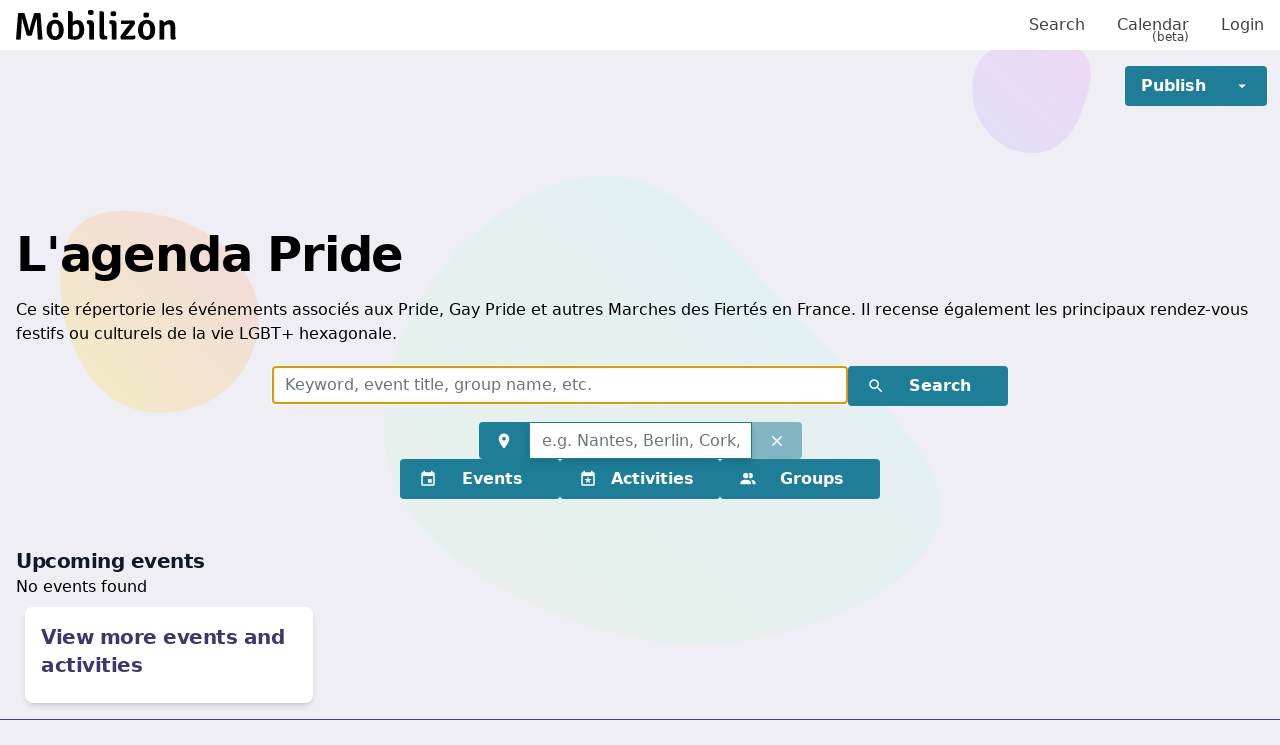

--- FILE ---
content_type: text/html; charset=utf-8
request_url: https://mobilizon.connection.fr/
body_size: 807
content:
<!DOCTYPE html>
<html lang="en" dir="ltr">
  <head>
    <meta charset="utf-8">
    <meta http-equiv="X-UA-Compatible" content="IE=edge">
    <meta name="viewport" content="width=device-width, initial-scale=1.0">
    <link rel="apple-touch-icon" href="/img/icons/apple-touch-icon-152x152.png" sizes="152x152">
    <link rel="icon" href="/img/icons/apple-touch-icon-152x152.png" sizes="152x152">
    <link rel="mask-icon" href="/img/icons/safari-pinned-tab.svg" color="#ffd599">
    <link rel="manifest" href="/manifest.webmanifest">
    <meta name="theme-color" content="#ffd599">
    <script>
      if (localStorage.theme === 'dark' || (!('theme' in localStorage) && window.matchMedia('(prefers-color-scheme: dark)').matches)) {
      	document.documentElement.classList.add('dark')
      } else {
      	document.documentElement.classList.remove('dark')
      }
    </script>

      <link rel="preload" href="/img/shape-1.svg" as="image">
      <link rel="preload" href="/img/shape-2.svg" as="image">
      <link rel="preload" href="/img/shape-3.svg" as="image">

<title>Agenda Pride - Mobilizon</title><meta content="Ce site répertorie les événements associés aux Pride, Gay Pride et autres Marches des Fiertés en France. Il recense également les principaux rendez-vous festifs ou culturels de la vie LGBT+ hexagonale.…" name="description"><meta content="Agenda Pride - Mobilizon" property="og:title"><meta content="https://mobilizon.connection.fr" property="og:url"><meta content="Ce site répertorie les événements associés aux Pride, Gay Pride et autres Marches des Fiertés en France. Il recense également les principaux rendez-vous festifs ou culturels de la vie LGBT+ hexagonale.…" property="og:description"><meta content="website" property="og:type"><script type="application/ld+json">{"@context":"http://schema.org","@type":"WebSite","name":"Agenda Pride - Mobilizon","potentialAction":{"@type":"SearchAction","query-input":"required name=search_term","target":"https://mobilizon.connection.fr/search?term={search_term}"},"url":"https://mobilizon.connection.fr"}</script>
<link href="https://mobilizon.connection.fr/feed/instance/atom" rel="alternate" title="Agenda Pride's feed" type="application/atom+xml"><link href="https://mobilizon.connection.fr/feed/instance/ics" rel="alternate" title="Agenda Pride's feed" type="text/calendar">


<link phx-track-static rel="stylesheet" href="/assets/main-oPjfdLFg.css"/>
<script type="module" crossorigin defer phx-track-static src="/assets/main-Cmffa9sj.js"></script>
  </head>

  <body>
    <noscript>
      <strong>
        We're sorry but Mobilizon doesn't work properly without JavaScript enabled. Please enable it to continue.
      </strong>
    </noscript>
    <div id="app"></div>
    <!-- built files will be auto injected -->
  </body>
</html>

--- FILE ---
content_type: text/css
request_url: https://mobilizon.connection.fr/assets/main-oPjfdLFg.css
body_size: 26790
content:
footer>ul>li{margin:auto 0}#mobilizon{min-height:100vh;display:flex;flex-direction:column}#mobilizon main{flex-grow:1}.vue-skip-to{z-index:40}div.datetime-container[data-v-734fd47b]{width:calc(40px * var(--small));box-shadow:0 0 12px #0003;height:calc(40px * var(--small))}div.datetime-container .datetime-container-header[data-v-734fd47b]{height:calc(10px * var(--small));background:#f3425f}div.datetime-container .datetime-container-header .weekday[data-v-734fd47b]{font-size:calc(9px * var(--small));font-weight:700;vertical-align:top;line-height:calc(9px * var(--small))}div.datetime-container .datetime-container-content[data-v-734fd47b]{height:calc(30px * var(--small))}div.datetime-container time.month[data-v-734fd47b]{font-size:12px;line-height:12px}div.datetime-container time.day[data-v-734fd47b]{font-size:calc(1rem * var(--small));line-height:calc(1rem * var(--small))}div.starttime-container[data-v-16bfa768]{width:auto;box-shadow:0 0 12px #0003;padding:.25rem;font-size:calc(1rem * var(--small))}.clock-icon[data-v-16bfa768]{vertical-align:middle;padding-right:.2rem;display:inline-block}span.withHashTag[data-v-3b8a8223]:before{content:"#"}.calendar-simple[data-v-1e3b398b]{bottom:-117px;left:5px}.calendar-double[data-v-1e3b398b]{bottom:-45px;left:5px}.custom-overlay{background-image:linear-gradient(180deg,#0000,#0000 25%,#020024bf 90%,#020024d9);transition:opacity .1s ease-in-out,visibility .1s ease-in-out}#search-anchor[data-v-991207a1] .o-input__wrapper{flex:1}.active[data-v-991207a1]{text-decoration:underline;font-weight:700}.disactive[data-v-991207a1]{color:#eee;font-weight:300}.quick-publish>div.o-drop[data-v-1367fb9e]{left:-5px}*,:before,:after{box-sizing:border-box;border-width:0;border-style:solid;border-color:#e5e7eb}:before,:after{--tw-content: ""}html,:host{line-height:1.5;-webkit-text-size-adjust:100%;-moz-tab-size:4;tab-size:4;font-family:ui-sans-serif,system-ui,sans-serif,"Apple Color Emoji","Segoe UI Emoji",Segoe UI Symbol,"Noto Color Emoji";font-feature-settings:normal;font-variation-settings:normal;-webkit-tap-highlight-color:transparent}body{margin:0;line-height:inherit}hr{height:0;color:inherit;border-top-width:1px}abbr:where([title]){-webkit-text-decoration:underline dotted;text-decoration:underline dotted}h1,h2,h3,h4,h5,h6{font-size:inherit;font-weight:inherit}a{color:inherit;text-decoration:inherit}b,strong{font-weight:bolder}code,kbd,samp,pre{font-family:ui-monospace,SFMono-Regular,Menlo,Monaco,Consolas,Liberation Mono,Courier New,monospace;font-feature-settings:normal;font-variation-settings:normal;font-size:1em}small{font-size:80%}sub,sup{font-size:75%;line-height:0;position:relative;vertical-align:baseline}sub{bottom:-.25em}sup{top:-.5em}table{text-indent:0;border-color:inherit;border-collapse:collapse}button,input,optgroup,select,textarea{font-family:inherit;font-feature-settings:inherit;font-variation-settings:inherit;font-size:100%;font-weight:inherit;line-height:inherit;color:inherit;margin:0;padding:0}button,select{text-transform:none}button,[type=button],[type=reset],[type=submit]{-webkit-appearance:button;background-color:transparent;background-image:none}:-moz-focusring{outline:auto}:-moz-ui-invalid{box-shadow:none}progress{vertical-align:baseline}::-webkit-inner-spin-button,::-webkit-outer-spin-button{height:auto}[type=search]{-webkit-appearance:textfield;outline-offset:-2px}::-webkit-search-decoration{-webkit-appearance:none}::-webkit-file-upload-button{-webkit-appearance:button;font:inherit}summary{display:list-item}blockquote,dl,dd,h1,h2,h3,h4,h5,h6,hr,figure,p,pre{margin:0}fieldset{margin:0;padding:0}legend{padding:0}ol,ul,menu{list-style:none;margin:0;padding:0}dialog{padding:0}textarea{resize:vertical}input::placeholder,textarea::placeholder{opacity:1;color:#9ca3af}button,[role=button]{cursor:pointer}:disabled{cursor:default}img,svg,video,canvas,audio,iframe,embed,object{display:block;vertical-align:middle}img,video{max-width:100%;height:auto}[hidden]{display:none}[type=text],input:where(:not([type])),[type=email],[type=url],[type=password],[type=number],[type=date],[type=datetime-local],[type=month],[type=search],[type=tel],[type=time],[type=week],[multiple],textarea,select{-webkit-appearance:none;-moz-appearance:none;appearance:none;background-color:#fff;border-color:#6b7280;border-width:1px;border-radius:0;padding:.5rem .75rem;font-size:1rem;line-height:1.5rem;--tw-shadow: 0 0 #0000}[type=text]:focus,input:where(:not([type])):focus,[type=email]:focus,[type=url]:focus,[type=password]:focus,[type=number]:focus,[type=date]:focus,[type=datetime-local]:focus,[type=month]:focus,[type=search]:focus,[type=tel]:focus,[type=time]:focus,[type=week]:focus,[multiple]:focus,textarea:focus,select:focus{outline:2px solid transparent;outline-offset:2px;--tw-ring-inset: var(--tw-empty, );--tw-ring-offset-width: 0px;--tw-ring-offset-color: #fff;--tw-ring-color: #2563eb;--tw-ring-offset-shadow: var(--tw-ring-inset) 0 0 0 var(--tw-ring-offset-width) var(--tw-ring-offset-color);--tw-ring-shadow: var(--tw-ring-inset) 0 0 0 calc(1px + var(--tw-ring-offset-width)) var(--tw-ring-color);box-shadow:var(--tw-ring-offset-shadow),var(--tw-ring-shadow),var(--tw-shadow);border-color:#2563eb}input::placeholder,textarea::placeholder{color:#6b7280;opacity:1}::-webkit-datetime-edit-fields-wrapper{padding:0}::-webkit-date-and-time-value{min-height:1.5em;text-align:inherit}::-webkit-datetime-edit{display:inline-flex}::-webkit-datetime-edit,::-webkit-datetime-edit-year-field,::-webkit-datetime-edit-month-field,::-webkit-datetime-edit-day-field,::-webkit-datetime-edit-hour-field,::-webkit-datetime-edit-minute-field,::-webkit-datetime-edit-second-field,::-webkit-datetime-edit-millisecond-field,::-webkit-datetime-edit-meridiem-field{padding-top:0;padding-bottom:0}select{background-image:url("data:image/svg+xml,%3csvg xmlns='http://www.w3.org/2000/svg' fill='none' viewBox='0 0 20 20'%3e%3cpath stroke='%236b7280' stroke-linecap='round' stroke-linejoin='round' stroke-width='1.5' d='M6 8l4 4 4-4'/%3e%3c/svg%3e");background-position:right .5rem center;background-repeat:no-repeat;background-size:1.5em 1.5em;padding-right:2.5rem;-webkit-print-color-adjust:exact;print-color-adjust:exact}[multiple],[size]:where(select:not([size="1"])){background-image:initial;background-position:initial;background-repeat:unset;background-size:initial;padding-right:.75rem;-webkit-print-color-adjust:unset;print-color-adjust:unset}[type=checkbox],[type=radio]{-webkit-appearance:none;-moz-appearance:none;appearance:none;padding:0;-webkit-print-color-adjust:exact;print-color-adjust:exact;display:inline-block;vertical-align:middle;background-origin:border-box;-webkit-user-select:none;user-select:none;flex-shrink:0;height:1rem;width:1rem;color:#2563eb;background-color:#fff;border-color:#6b7280;border-width:1px;--tw-shadow: 0 0 #0000}[type=checkbox]{border-radius:0}[type=radio]{border-radius:100%}[type=checkbox]:focus,[type=radio]:focus{outline:2px solid transparent;outline-offset:2px;--tw-ring-inset: var(--tw-empty, );--tw-ring-offset-width: 2px;--tw-ring-offset-color: #fff;--tw-ring-color: #2563eb;--tw-ring-offset-shadow: var(--tw-ring-inset) 0 0 0 var(--tw-ring-offset-width) var(--tw-ring-offset-color);--tw-ring-shadow: var(--tw-ring-inset) 0 0 0 calc(2px + var(--tw-ring-offset-width)) var(--tw-ring-color);box-shadow:var(--tw-ring-offset-shadow),var(--tw-ring-shadow),var(--tw-shadow)}[type=checkbox]:checked,[type=radio]:checked{border-color:transparent;background-color:currentColor;background-size:100% 100%;background-position:center;background-repeat:no-repeat}[type=checkbox]:checked{background-image:url("data:image/svg+xml,%3csvg viewBox='0 0 16 16' fill='white' xmlns='http://www.w3.org/2000/svg'%3e%3cpath d='M12.207 4.793a1 1 0 010 1.414l-5 5a1 1 0 01-1.414 0l-2-2a1 1 0 011.414-1.414L6.5 9.086l4.293-4.293a1 1 0 011.414 0z'/%3e%3c/svg%3e")}@media (forced-colors: active){[type=checkbox]:checked{-webkit-appearance:auto;-moz-appearance:auto;appearance:auto}}[type=radio]:checked{background-image:url("data:image/svg+xml,%3csvg viewBox='0 0 16 16' fill='white' xmlns='http://www.w3.org/2000/svg'%3e%3ccircle cx='8' cy='8' r='3'/%3e%3c/svg%3e")}@media (forced-colors: active){[type=radio]:checked{-webkit-appearance:auto;-moz-appearance:auto;appearance:auto}}[type=checkbox]:checked:hover,[type=checkbox]:checked:focus,[type=radio]:checked:hover,[type=radio]:checked:focus{border-color:transparent;background-color:currentColor}[type=checkbox]:indeterminate{background-image:url("data:image/svg+xml,%3csvg xmlns='http://www.w3.org/2000/svg' fill='none' viewBox='0 0 16 16'%3e%3cpath stroke='white' stroke-linecap='round' stroke-linejoin='round' stroke-width='2' d='M4 8h8'/%3e%3c/svg%3e");border-color:transparent;background-color:currentColor;background-size:100% 100%;background-position:center;background-repeat:no-repeat}@media (forced-colors: active){[type=checkbox]:indeterminate{-webkit-appearance:auto;-moz-appearance:auto;appearance:auto}}[type=checkbox]:indeterminate:hover,[type=checkbox]:indeterminate:focus{border-color:transparent;background-color:currentColor}[type=file]{background:unset;border-color:inherit;border-width:0;border-radius:0;padding:0;font-size:unset;line-height:inherit}[type=file]:focus{outline:1px solid ButtonText;outline:1px auto -webkit-focus-ring-color}body{--tw-bg-opacity: 1;background-color:rgb(255 255 255 / var(--tw-bg-opacity))}:is(.dark body){--tw-bg-opacity: 1;background-color:rgb(17 24 39 / var(--tw-bg-opacity))}h1{margin-top:1.25rem;margin-bottom:1rem;font-size:2.25rem;line-height:2.5rem;font-weight:800;line-height:1;letter-spacing:-.025em}@media (min-width: 640px){h1{margin-top:1.75rem;margin-bottom:1.25rem}}@media (min-width: 1024px){h1{font-size:3rem;line-height:1}}h2{margin-top:.5rem;font-size:1.25rem;line-height:1.75rem}h3{font-size:1.125rem;line-height:1.75rem}*,:before,:after{--tw-border-spacing-x: 0;--tw-border-spacing-y: 0;--tw-translate-x: 0;--tw-translate-y: 0;--tw-rotate: 0;--tw-skew-x: 0;--tw-skew-y: 0;--tw-scale-x: 1;--tw-scale-y: 1;--tw-pan-x: ;--tw-pan-y: ;--tw-pinch-zoom: ;--tw-scroll-snap-strictness: proximity;--tw-gradient-from-position: ;--tw-gradient-via-position: ;--tw-gradient-to-position: ;--tw-ordinal: ;--tw-slashed-zero: ;--tw-numeric-figure: ;--tw-numeric-spacing: ;--tw-numeric-fraction: ;--tw-ring-inset: ;--tw-ring-offset-width: 0px;--tw-ring-offset-color: #fff;--tw-ring-color: rgb(59 130 246 / .5);--tw-ring-offset-shadow: 0 0 #0000;--tw-ring-shadow: 0 0 #0000;--tw-shadow: 0 0 #0000;--tw-shadow-colored: 0 0 #0000;--tw-blur: ;--tw-brightness: ;--tw-contrast: ;--tw-grayscale: ;--tw-hue-rotate: ;--tw-invert: ;--tw-saturate: ;--tw-sepia: ;--tw-drop-shadow: ;--tw-backdrop-blur: ;--tw-backdrop-brightness: ;--tw-backdrop-contrast: ;--tw-backdrop-grayscale: ;--tw-backdrop-hue-rotate: ;--tw-backdrop-invert: ;--tw-backdrop-opacity: ;--tw-backdrop-saturate: ;--tw-backdrop-sepia: }::backdrop{--tw-border-spacing-x: 0;--tw-border-spacing-y: 0;--tw-translate-x: 0;--tw-translate-y: 0;--tw-rotate: 0;--tw-skew-x: 0;--tw-skew-y: 0;--tw-scale-x: 1;--tw-scale-y: 1;--tw-pan-x: ;--tw-pan-y: ;--tw-pinch-zoom: ;--tw-scroll-snap-strictness: proximity;--tw-gradient-from-position: ;--tw-gradient-via-position: ;--tw-gradient-to-position: ;--tw-ordinal: ;--tw-slashed-zero: ;--tw-numeric-figure: ;--tw-numeric-spacing: ;--tw-numeric-fraction: ;--tw-ring-inset: ;--tw-ring-offset-width: 0px;--tw-ring-offset-color: #fff;--tw-ring-color: rgb(59 130 246 / .5);--tw-ring-offset-shadow: 0 0 #0000;--tw-ring-shadow: 0 0 #0000;--tw-shadow: 0 0 #0000;--tw-shadow-colored: 0 0 #0000;--tw-blur: ;--tw-brightness: ;--tw-contrast: ;--tw-grayscale: ;--tw-hue-rotate: ;--tw-invert: ;--tw-saturate: ;--tw-sepia: ;--tw-drop-shadow: ;--tw-backdrop-blur: ;--tw-backdrop-brightness: ;--tw-backdrop-contrast: ;--tw-backdrop-grayscale: ;--tw-backdrop-hue-rotate: ;--tw-backdrop-invert: ;--tw-backdrop-opacity: ;--tw-backdrop-saturate: ;--tw-backdrop-sepia: }.container{width:100%}@media (min-width: 640px){.container{max-width:640px}}@media (min-width: 768px){.container{max-width:768px}}@media (min-width: 1024px){.container{max-width:1024px}}@media (min-width: 1280px){.container{max-width:1280px}}@media (min-width: 1536px){.container{max-width:1536px}}.form-checkbox,.form-radio{-webkit-appearance:none;-moz-appearance:none;appearance:none;padding:0;-webkit-print-color-adjust:exact;print-color-adjust:exact;display:inline-block;vertical-align:middle;background-origin:border-box;-webkit-user-select:none;user-select:none;flex-shrink:0;height:1rem;width:1rem;color:#2563eb;background-color:#fff;border-color:#6b7280;border-width:1px;--tw-shadow: 0 0 #0000}.form-radio{border-radius:100%}.form-checkbox:focus,.form-radio:focus{outline:2px solid transparent;outline-offset:2px;--tw-ring-inset: var(--tw-empty, );--tw-ring-offset-width: 2px;--tw-ring-offset-color: #fff;--tw-ring-color: #2563eb;--tw-ring-offset-shadow: var(--tw-ring-inset) 0 0 0 var(--tw-ring-offset-width) var(--tw-ring-offset-color);--tw-ring-shadow: var(--tw-ring-inset) 0 0 0 calc(2px + var(--tw-ring-offset-width)) var(--tw-ring-color);box-shadow:var(--tw-ring-offset-shadow),var(--tw-ring-shadow),var(--tw-shadow)}.form-checkbox:checked,.form-radio:checked{border-color:transparent;background-color:currentColor;background-size:100% 100%;background-position:center;background-repeat:no-repeat}.form-radio:checked{background-image:url("data:image/svg+xml,%3csvg viewBox='0 0 16 16' fill='white' xmlns='http://www.w3.org/2000/svg'%3e%3ccircle cx='8' cy='8' r='3'/%3e%3c/svg%3e")}@media (forced-colors: active){.form-radio:checked{-webkit-appearance:auto;-moz-appearance:auto;appearance:auto}}.form-checkbox:checked:hover,.form-checkbox:checked:focus,.form-radio:checked:hover,.form-radio:checked:focus{border-color:transparent;background-color:currentColor}.prose{color:var(--tw-prose-body);max-width:65ch}.prose :where(p):not(:where([class~=not-prose],[class~=not-prose] *)){margin-top:1.25em;margin-bottom:1.25em}.prose :where([class~=lead]):not(:where([class~=not-prose],[class~=not-prose] *)){color:var(--tw-prose-lead);font-size:1.25em;line-height:1.6;margin-top:1.2em;margin-bottom:1.2em}.prose :where(a):not(:where([class~=not-prose],[class~=not-prose] *)){color:var(--tw-prose-links);text-decoration:underline;font-weight:500}.prose :where(strong):not(:where([class~=not-prose],[class~=not-prose] *)){color:var(--tw-prose-bold);font-weight:600}.prose :where(a strong):not(:where([class~=not-prose],[class~=not-prose] *)){color:inherit}.prose :where(blockquote strong):not(:where([class~=not-prose],[class~=not-prose] *)){color:inherit}.prose :where(thead th strong):not(:where([class~=not-prose],[class~=not-prose] *)){color:inherit}.prose :where(ol):not(:where([class~=not-prose],[class~=not-prose] *)){list-style-type:decimal;margin-top:1.25em;margin-bottom:1.25em;padding-left:1.625em}.prose :where(ol[type=A]):not(:where([class~=not-prose],[class~=not-prose] *)){list-style-type:upper-alpha}.prose :where(ol[type=a]):not(:where([class~=not-prose],[class~=not-prose] *)){list-style-type:lower-alpha}.prose :where(ol[type=A s]):not(:where([class~=not-prose],[class~=not-prose] *)){list-style-type:upper-alpha}.prose :where(ol[type=a s]):not(:where([class~=not-prose],[class~=not-prose] *)){list-style-type:lower-alpha}.prose :where(ol[type=I]):not(:where([class~=not-prose],[class~=not-prose] *)){list-style-type:upper-roman}.prose :where(ol[type=i]):not(:where([class~=not-prose],[class~=not-prose] *)){list-style-type:lower-roman}.prose :where(ol[type=I s]):not(:where([class~=not-prose],[class~=not-prose] *)){list-style-type:upper-roman}.prose :where(ol[type=i s]):not(:where([class~=not-prose],[class~=not-prose] *)){list-style-type:lower-roman}.prose :where(ol[type="1"]):not(:where([class~=not-prose],[class~=not-prose] *)){list-style-type:decimal}.prose :where(ul):not(:where([class~=not-prose],[class~=not-prose] *)){list-style-type:disc;margin-top:1.25em;margin-bottom:1.25em;padding-left:1.625em}.prose :where(ol>li):not(:where([class~=not-prose],[class~=not-prose] *))::marker{font-weight:400;color:var(--tw-prose-counters)}.prose :where(ul>li):not(:where([class~=not-prose],[class~=not-prose] *))::marker{color:var(--tw-prose-bullets)}.prose :where(dt):not(:where([class~=not-prose],[class~=not-prose] *)){color:var(--tw-prose-headings);font-weight:600;margin-top:1.25em}.prose :where(hr):not(:where([class~=not-prose],[class~=not-prose] *)){border-color:var(--tw-prose-hr);border-top-width:1px;margin-top:3em;margin-bottom:3em}.prose :where(blockquote):not(:where([class~=not-prose],[class~=not-prose] *)){font-weight:500;font-style:italic;color:var(--tw-prose-quotes);border-left-width:.25rem;border-left-color:var(--tw-prose-quote-borders);quotes:"“""”""‘""’";margin-top:1.6em;margin-bottom:1.6em;padding-left:1em}.prose :where(blockquote p:first-of-type):not(:where([class~=not-prose],[class~=not-prose] *)):before{content:open-quote}.prose :where(blockquote p:last-of-type):not(:where([class~=not-prose],[class~=not-prose] *)):after{content:close-quote}.prose :where(h1):not(:where([class~=not-prose],[class~=not-prose] *)){color:var(--tw-prose-headings);font-weight:800;font-size:2.25em;margin-top:0;margin-bottom:.8888889em;line-height:1.1111111}.prose :where(h1 strong):not(:where([class~=not-prose],[class~=not-prose] *)){font-weight:900;color:inherit}.prose :where(h2):not(:where([class~=not-prose],[class~=not-prose] *)){color:var(--tw-prose-headings);font-weight:700;font-size:1.5em;margin-top:2em;margin-bottom:1em;line-height:1.3333333}.prose :where(h2 strong):not(:where([class~=not-prose],[class~=not-prose] *)){font-weight:800;color:inherit}.prose :where(h3):not(:where([class~=not-prose],[class~=not-prose] *)){color:var(--tw-prose-headings);font-weight:600;font-size:1.25em;margin-top:1.6em;margin-bottom:.6em;line-height:1.6}.prose :where(h3 strong):not(:where([class~=not-prose],[class~=not-prose] *)){font-weight:700;color:inherit}.prose :where(h4):not(:where([class~=not-prose],[class~=not-prose] *)){color:var(--tw-prose-headings);font-weight:600;margin-top:1.5em;margin-bottom:.5em;line-height:1.5}.prose :where(h4 strong):not(:where([class~=not-prose],[class~=not-prose] *)){font-weight:700;color:inherit}.prose :where(img):not(:where([class~=not-prose],[class~=not-prose] *)){margin-top:2em;margin-bottom:2em}.prose :where(picture):not(:where([class~=not-prose],[class~=not-prose] *)){display:block;margin-top:2em;margin-bottom:2em}.prose :where(kbd):not(:where([class~=not-prose],[class~=not-prose] *)){font-weight:500;font-family:inherit;color:var(--tw-prose-kbd);box-shadow:0 0 0 1px rgb(var(--tw-prose-kbd-shadows) / 10%),0 3px rgb(var(--tw-prose-kbd-shadows) / 10%);font-size:.875em;border-radius:.3125rem;padding:.1875em .375em}.prose :where(code):not(:where([class~=not-prose],[class~=not-prose] *)){color:var(--tw-prose-code);font-weight:600;font-size:.875em}.prose :where(code):not(:where([class~=not-prose],[class~=not-prose] *)):before{content:"`"}.prose :where(code):not(:where([class~=not-prose],[class~=not-prose] *)):after{content:"`"}.prose :where(a code):not(:where([class~=not-prose],[class~=not-prose] *)){color:inherit}.prose :where(h1 code):not(:where([class~=not-prose],[class~=not-prose] *)){color:inherit}.prose :where(h2 code):not(:where([class~=not-prose],[class~=not-prose] *)){color:inherit;font-size:.875em}.prose :where(h3 code):not(:where([class~=not-prose],[class~=not-prose] *)){color:inherit;font-size:.9em}.prose :where(h4 code):not(:where([class~=not-prose],[class~=not-prose] *)){color:inherit}.prose :where(blockquote code):not(:where([class~=not-prose],[class~=not-prose] *)){color:inherit}.prose :where(thead th code):not(:where([class~=not-prose],[class~=not-prose] *)){color:inherit}.prose :where(pre):not(:where([class~=not-prose],[class~=not-prose] *)){color:var(--tw-prose-pre-code);background-color:var(--tw-prose-pre-bg);overflow-x:auto;font-weight:400;font-size:.875em;line-height:1.7142857;margin-top:1.7142857em;margin-bottom:1.7142857em;border-radius:.375rem;padding:.8571429em 1.1428571em}.prose :where(pre code):not(:where([class~=not-prose],[class~=not-prose] *)){background-color:transparent;border-width:0;border-radius:0;padding:0;font-weight:inherit;color:inherit;font-size:inherit;font-family:inherit;line-height:inherit}.prose :where(pre code):not(:where([class~=not-prose],[class~=not-prose] *)):before{content:none}.prose :where(pre code):not(:where([class~=not-prose],[class~=not-prose] *)):after{content:none}.prose :where(table):not(:where([class~=not-prose],[class~=not-prose] *)){width:100%;table-layout:auto;text-align:left;margin-top:2em;margin-bottom:2em;font-size:.875em;line-height:1.7142857}.prose :where(thead):not(:where([class~=not-prose],[class~=not-prose] *)){border-bottom-width:1px;border-bottom-color:var(--tw-prose-th-borders)}.prose :where(thead th):not(:where([class~=not-prose],[class~=not-prose] *)){color:var(--tw-prose-headings);font-weight:600;vertical-align:bottom;padding-right:.5714286em;padding-bottom:.5714286em;padding-left:.5714286em}.prose :where(tbody tr):not(:where([class~=not-prose],[class~=not-prose] *)){border-bottom-width:1px;border-bottom-color:var(--tw-prose-td-borders)}.prose :where(tbody tr:last-child):not(:where([class~=not-prose],[class~=not-prose] *)){border-bottom-width:0}.prose :where(tbody td):not(:where([class~=not-prose],[class~=not-prose] *)){vertical-align:baseline}.prose :where(tfoot):not(:where([class~=not-prose],[class~=not-prose] *)){border-top-width:1px;border-top-color:var(--tw-prose-th-borders)}.prose :where(tfoot td):not(:where([class~=not-prose],[class~=not-prose] *)){vertical-align:top}.prose :where(figure>*):not(:where([class~=not-prose],[class~=not-prose] *)){margin-top:0;margin-bottom:0}.prose :where(figcaption):not(:where([class~=not-prose],[class~=not-prose] *)){color:var(--tw-prose-captions);font-size:.875em;line-height:1.4285714;margin-top:.8571429em}.prose{--tw-prose-body: #374151;--tw-prose-headings: #111827;--tw-prose-lead: #4b5563;--tw-prose-links: #111827;--tw-prose-bold: #111827;--tw-prose-counters: #6b7280;--tw-prose-bullets: #d1d5db;--tw-prose-hr: #e5e7eb;--tw-prose-quotes: #111827;--tw-prose-quote-borders: #e5e7eb;--tw-prose-captions: #6b7280;--tw-prose-kbd: #111827;--tw-prose-kbd-shadows: 17 24 39;--tw-prose-code: #111827;--tw-prose-pre-code: #e5e7eb;--tw-prose-pre-bg: #1f2937;--tw-prose-th-borders: #d1d5db;--tw-prose-td-borders: #e5e7eb;--tw-prose-invert-body: #d1d5db;--tw-prose-invert-headings: #fff;--tw-prose-invert-lead: #9ca3af;--tw-prose-invert-links: #fff;--tw-prose-invert-bold: #fff;--tw-prose-invert-counters: #9ca3af;--tw-prose-invert-bullets: #4b5563;--tw-prose-invert-hr: #374151;--tw-prose-invert-quotes: #f3f4f6;--tw-prose-invert-quote-borders: #374151;--tw-prose-invert-captions: #9ca3af;--tw-prose-invert-kbd: #fff;--tw-prose-invert-kbd-shadows: 255 255 255;--tw-prose-invert-code: #fff;--tw-prose-invert-pre-code: #d1d5db;--tw-prose-invert-pre-bg: rgb(0 0 0 / 50%);--tw-prose-invert-th-borders: #4b5563;--tw-prose-invert-td-borders: #374151;font-size:1rem;line-height:1.75}.prose :where(picture>img):not(:where([class~=not-prose],[class~=not-prose] *)){margin-top:0;margin-bottom:0}.prose :where(video):not(:where([class~=not-prose],[class~=not-prose] *)){margin-top:2em;margin-bottom:2em}.prose :where(li):not(:where([class~=not-prose],[class~=not-prose] *)){margin-top:.5em;margin-bottom:.5em}.prose :where(ol>li):not(:where([class~=not-prose],[class~=not-prose] *)){padding-left:.375em}.prose :where(ul>li):not(:where([class~=not-prose],[class~=not-prose] *)){padding-left:.375em}.prose :where(.prose>ul>li p):not(:where([class~=not-prose],[class~=not-prose] *)){margin-top:.75em;margin-bottom:.75em}.prose :where(.prose>ul>li>*:first-child):not(:where([class~=not-prose],[class~=not-prose] *)){margin-top:1.25em}.prose :where(.prose>ul>li>*:last-child):not(:where([class~=not-prose],[class~=not-prose] *)){margin-bottom:1.25em}.prose :where(.prose>ol>li>*:first-child):not(:where([class~=not-prose],[class~=not-prose] *)){margin-top:1.25em}.prose :where(.prose>ol>li>*:last-child):not(:where([class~=not-prose],[class~=not-prose] *)){margin-bottom:1.25em}.prose :where(ul ul,ul ol,ol ul,ol ol):not(:where([class~=not-prose],[class~=not-prose] *)){margin-top:.75em;margin-bottom:.75em}.prose :where(dl):not(:where([class~=not-prose],[class~=not-prose] *)){margin-top:1.25em;margin-bottom:1.25em}.prose :where(dd):not(:where([class~=not-prose],[class~=not-prose] *)){margin-top:.5em;padding-left:1.625em}.prose :where(hr+*):not(:where([class~=not-prose],[class~=not-prose] *)){margin-top:0}.prose :where(h2+*):not(:where([class~=not-prose],[class~=not-prose] *)){margin-top:0}.prose :where(h3+*):not(:where([class~=not-prose],[class~=not-prose] *)){margin-top:0}.prose :where(h4+*):not(:where([class~=not-prose],[class~=not-prose] *)){margin-top:0}.prose :where(thead th:first-child):not(:where([class~=not-prose],[class~=not-prose] *)){padding-left:0}.prose :where(thead th:last-child):not(:where([class~=not-prose],[class~=not-prose] *)){padding-right:0}.prose :where(tbody td,tfoot td):not(:where([class~=not-prose],[class~=not-prose] *)){padding:.5714286em}.prose :where(tbody td:first-child,tfoot td:first-child):not(:where([class~=not-prose],[class~=not-prose] *)){padding-left:0}.prose :where(tbody td:last-child,tfoot td:last-child):not(:where([class~=not-prose],[class~=not-prose] *)){padding-right:0}.prose :where(figure):not(:where([class~=not-prose],[class~=not-prose] *)){margin-top:2em;margin-bottom:2em}.prose :where(.prose>:first-child):not(:where([class~=not-prose],[class~=not-prose] *)){margin-top:0}.prose :where(.prose>:last-child):not(:where([class~=not-prose],[class~=not-prose] *)){margin-bottom:0}.prose-sm{font-size:.875rem;line-height:1.7142857}.prose-sm :where(p):not(:where([class~=not-prose],[class~=not-prose] *)){margin-top:1.1428571em;margin-bottom:1.1428571em}.prose-sm :where([class~=lead]):not(:where([class~=not-prose],[class~=not-prose] *)){font-size:1.2857143em;line-height:1.5555556;margin-top:.8888889em;margin-bottom:.8888889em}.prose-sm :where(blockquote):not(:where([class~=not-prose],[class~=not-prose] *)){margin-top:1.3333333em;margin-bottom:1.3333333em;padding-left:1.1111111em}.prose-sm :where(h1):not(:where([class~=not-prose],[class~=not-prose] *)){font-size:2.1428571em;margin-top:0;margin-bottom:.8em;line-height:1.2}.prose-sm :where(h2):not(:where([class~=not-prose],[class~=not-prose] *)){font-size:1.4285714em;margin-top:1.6em;margin-bottom:.8em;line-height:1.4}.prose-sm :where(h3):not(:where([class~=not-prose],[class~=not-prose] *)){font-size:1.2857143em;margin-top:1.5555556em;margin-bottom:.4444444em;line-height:1.5555556}.prose-sm :where(h4):not(:where([class~=not-prose],[class~=not-prose] *)){margin-top:1.4285714em;margin-bottom:.5714286em;line-height:1.4285714}.prose-sm :where(img):not(:where([class~=not-prose],[class~=not-prose] *)){margin-top:1.7142857em;margin-bottom:1.7142857em}.prose-sm :where(picture):not(:where([class~=not-prose],[class~=not-prose] *)){margin-top:1.7142857em;margin-bottom:1.7142857em}.prose-sm :where(picture>img):not(:where([class~=not-prose],[class~=not-prose] *)){margin-top:0;margin-bottom:0}.prose-sm :where(video):not(:where([class~=not-prose],[class~=not-prose] *)){margin-top:1.7142857em;margin-bottom:1.7142857em}.prose-sm :where(kbd):not(:where([class~=not-prose],[class~=not-prose] *)){font-size:.8571429em;border-radius:.3125rem;padding:.1428571em .3571429em}.prose-sm :where(code):not(:where([class~=not-prose],[class~=not-prose] *)){font-size:.8571429em}.prose-sm :where(h2 code):not(:where([class~=not-prose],[class~=not-prose] *)){font-size:.9em}.prose-sm :where(h3 code):not(:where([class~=not-prose],[class~=not-prose] *)){font-size:.8888889em}.prose-sm :where(pre):not(:where([class~=not-prose],[class~=not-prose] *)){font-size:.8571429em;line-height:1.6666667;margin-top:1.6666667em;margin-bottom:1.6666667em;border-radius:.25rem;padding:.6666667em 1em}.prose-sm :where(ol):not(:where([class~=not-prose],[class~=not-prose] *)){margin-top:1.1428571em;margin-bottom:1.1428571em;padding-left:1.5714286em}.prose-sm :where(ul):not(:where([class~=not-prose],[class~=not-prose] *)){margin-top:1.1428571em;margin-bottom:1.1428571em;padding-left:1.5714286em}.prose-sm :where(li):not(:where([class~=not-prose],[class~=not-prose] *)){margin-top:.2857143em;margin-bottom:.2857143em}.prose-sm :where(ol>li):not(:where([class~=not-prose],[class~=not-prose] *)){padding-left:.4285714em}.prose-sm :where(ul>li):not(:where([class~=not-prose],[class~=not-prose] *)){padding-left:.4285714em}.prose-sm :where(.prose-sm>ul>li p):not(:where([class~=not-prose],[class~=not-prose] *)){margin-top:.5714286em;margin-bottom:.5714286em}.prose-sm :where(.prose-sm>ul>li>*:first-child):not(:where([class~=not-prose],[class~=not-prose] *)){margin-top:1.1428571em}.prose-sm :where(.prose-sm>ul>li>*:last-child):not(:where([class~=not-prose],[class~=not-prose] *)){margin-bottom:1.1428571em}.prose-sm :where(.prose-sm>ol>li>*:first-child):not(:where([class~=not-prose],[class~=not-prose] *)){margin-top:1.1428571em}.prose-sm :where(.prose-sm>ol>li>*:last-child):not(:where([class~=not-prose],[class~=not-prose] *)){margin-bottom:1.1428571em}.prose-sm :where(ul ul,ul ol,ol ul,ol ol):not(:where([class~=not-prose],[class~=not-prose] *)){margin-top:.5714286em;margin-bottom:.5714286em}.prose-sm :where(dl):not(:where([class~=not-prose],[class~=not-prose] *)){margin-top:1.1428571em;margin-bottom:1.1428571em}.prose-sm :where(dt):not(:where([class~=not-prose],[class~=not-prose] *)){margin-top:1.1428571em}.prose-sm :where(dd):not(:where([class~=not-prose],[class~=not-prose] *)){margin-top:.2857143em;padding-left:1.5714286em}.prose-sm :where(hr):not(:where([class~=not-prose],[class~=not-prose] *)){margin-top:2.8571429em;margin-bottom:2.8571429em}.prose-sm :where(hr+*):not(:where([class~=not-prose],[class~=not-prose] *)){margin-top:0}.prose-sm :where(h2+*):not(:where([class~=not-prose],[class~=not-prose] *)){margin-top:0}.prose-sm :where(h3+*):not(:where([class~=not-prose],[class~=not-prose] *)){margin-top:0}.prose-sm :where(h4+*):not(:where([class~=not-prose],[class~=not-prose] *)){margin-top:0}.prose-sm :where(table):not(:where([class~=not-prose],[class~=not-prose] *)){font-size:.8571429em;line-height:1.5}.prose-sm :where(thead th):not(:where([class~=not-prose],[class~=not-prose] *)){padding-right:1em;padding-bottom:.6666667em;padding-left:1em}.prose-sm :where(thead th:first-child):not(:where([class~=not-prose],[class~=not-prose] *)){padding-left:0}.prose-sm :where(thead th:last-child):not(:where([class~=not-prose],[class~=not-prose] *)){padding-right:0}.prose-sm :where(tbody td,tfoot td):not(:where([class~=not-prose],[class~=not-prose] *)){padding:.6666667em 1em}.prose-sm :where(tbody td:first-child,tfoot td:first-child):not(:where([class~=not-prose],[class~=not-prose] *)){padding-left:0}.prose-sm :where(tbody td:last-child,tfoot td:last-child):not(:where([class~=not-prose],[class~=not-prose] *)){padding-right:0}.prose-sm :where(figure):not(:where([class~=not-prose],[class~=not-prose] *)){margin-top:1.7142857em;margin-bottom:1.7142857em}.prose-sm :where(figure>*):not(:where([class~=not-prose],[class~=not-prose] *)){margin-top:0;margin-bottom:0}.prose-sm :where(figcaption):not(:where([class~=not-prose],[class~=not-prose] *)){font-size:.8571429em;line-height:1.3333333;margin-top:.6666667em}.prose-sm :where(.prose-sm>:first-child):not(:where([class~=not-prose],[class~=not-prose] *)){margin-top:0}.prose-sm :where(.prose-sm>:last-child):not(:where([class~=not-prose],[class~=not-prose] *)){margin-bottom:0}.mbz-card{display:block;border-radius:.5rem;--tw-bg-opacity: 1;background-color:rgb(255 255 255 / var(--tw-bg-opacity));--tw-text-opacity: 1;color:rgb(60 55 110 / var(--tw-text-opacity));--tw-shadow: 0 4px 6px -1px rgb(0 0 0 / .1), 0 2px 4px -2px rgb(0 0 0 / .1);--tw-shadow-colored: 0 4px 6px -1px var(--tw-shadow-color), 0 2px 4px -2px var(--tw-shadow-color);box-shadow:var(--tw-ring-offset-shadow, 0 0 #0000),var(--tw-ring-shadow, 0 0 #0000),var(--tw-shadow)}.mbz-card:hover{--tw-bg-opacity: 1;background-color:rgb(242 242 242 / var(--tw-bg-opacity))}:is(.dark .mbz-card){--tw-border-opacity: 1;border-color:rgb(60 55 110 / var(--tw-border-opacity));--tw-bg-opacity: 1;background-color:rgb(66 64 86 / var(--tw-bg-opacity));--tw-text-opacity: 1;color:rgb(255 255 255 / var(--tw-text-opacity))}:is(.dark :is(.dark .mbz-card):hover){--tw-bg-opacity: 1;background-color:rgb(122 119 154 / var(--tw-bg-opacity))}:is(.dark .mbz-card:hover){--tw-text-opacity: 1;color:rgb(255 255 255 / var(--tw-text-opacity))}.sr-only{position:absolute;width:1px;height:1px;padding:0;margin:-1px;overflow:hidden;clip:rect(0,0,0,0);white-space:nowrap;border-width:0}.visible{visibility:visible}.invisible{visibility:hidden}.collapse{visibility:collapse}.fixed{position:fixed}.\!absolute{position:absolute!important}.absolute{position:absolute}.relative{position:relative}.sticky{position:sticky}.-bottom-2{bottom:-.5rem}.-left-2{left:-.5rem}.-top-16{top:-4rem}.bottom-0{bottom:0}.bottom-0\.5{bottom:.125rem}.bottom-1{bottom:.25rem}.bottom-1\.5{bottom:.375rem}.bottom-2{bottom:.5rem}.left-0{left:0}.left-1{left:.25rem}.left-2{left:.5rem}.left-3{left:.75rem}.left-6{left:1.5rem}.left-\[2\%\]{left:2%}.left-\[50\%\]{left:50%}.right-0{right:0}.right-1{right:.25rem}.right-2{right:.5rem}.right-3{right:.75rem}.right-36{right:9rem}.top-0{top:0}.top-2{top:.5rem}.top-3{top:.75rem}.top-36{top:9rem}.top-8{top:2rem}.top-\[5\%\]{top:5%}.-z-10{z-index:-10}.z-10{z-index:10}.z-50{z-index:50}.z-\[1100\]{z-index:1100}.m-0{margin:0}.m-1{margin:.25rem}.m-2{margin:.5rem}.m-5{margin:1.25rem}.m-auto{margin:auto}.\!my-6{margin-top:1.5rem!important;margin-bottom:1.5rem!important}.-my-3{margin-top:-.75rem;margin-bottom:-.75rem}.-my-4{margin-top:-1rem;margin-bottom:-1rem}.mx-0{margin-left:0;margin-right:0}.mx-1{margin-left:.25rem;margin-right:.25rem}.mx-1\.5{margin-left:.375rem;margin-right:.375rem}.mx-2{margin-left:.5rem;margin-right:.5rem}.mx-4{margin-left:1rem;margin-right:1rem}.mx-auto{margin-left:auto;margin-right:auto}.my-0{margin-top:0;margin-bottom:0}.my-1{margin-top:.25rem;margin-bottom:.25rem}.my-2{margin-top:.5rem;margin-bottom:.5rem}.my-3{margin-top:.75rem;margin-bottom:.75rem}.my-4{margin-top:1rem;margin-bottom:1rem}.my-6{margin-top:1.5rem;margin-bottom:1.5rem}.\!-mt-2{margin-top:-.5rem!important}.\!mb-0{margin-bottom:0!important}.\!mt-0{margin-top:0!important}.-mr-3{margin-right:-.75rem}.-mt-2{margin-top:-.5rem}.-mt-3{margin-top:-.75rem}.mb-0{margin-bottom:0}.mb-1{margin-bottom:.25rem}.mb-10{margin-bottom:2.5rem}.mb-2{margin-bottom:.5rem}.mb-3{margin-bottom:.75rem}.mb-4{margin-bottom:1rem}.mb-5{margin-bottom:1.25rem}.mb-6{margin-bottom:1.5rem}.ml-0{margin-left:0}.ml-1{margin-left:.25rem}.ml-2{margin-left:.5rem}.ml-3{margin-left:.75rem}.ml-6{margin-left:1.5rem}.ml-auto{margin-left:auto}.mr-0{margin-right:0}.mr-1{margin-right:.25rem}.mr-2{margin-right:.5rem}.mr-3{margin-right:.75rem}.mt-0{margin-top:0}.mt-1{margin-top:.25rem}.mt-10{margin-top:2.5rem}.mt-2{margin-top:.5rem}.mt-20{margin-top:5rem}.mt-3{margin-top:.75rem}.mt-4{margin-top:1rem}.mt-5{margin-top:1.25rem}.mt-6{margin-top:1.5rem}.mt-80{margin-top:20rem}.line-clamp-1{overflow:hidden;display:-webkit-box;-webkit-box-orient:vertical;-webkit-line-clamp:1}.line-clamp-10{overflow:hidden;display:-webkit-box;-webkit-box-orient:vertical;-webkit-line-clamp:10}.line-clamp-2{overflow:hidden;display:-webkit-box;-webkit-box-orient:vertical;-webkit-line-clamp:2}.line-clamp-3{overflow:hidden;display:-webkit-box;-webkit-box-orient:vertical;-webkit-line-clamp:3}.line-clamp-4{overflow:hidden;display:-webkit-box;-webkit-box-orient:vertical;-webkit-line-clamp:4}.block{display:block}.inline-block{display:inline-block}.\!inline{display:inline!important}.inline{display:inline}.\!flex{display:flex!important}.flex{display:flex}.inline-flex{display:inline-flex}.table{display:table}.flow-root{display:flow-root}.grid{display:grid}.contents{display:contents}.list-item{display:list-item}.hidden{display:none}.\!h-auto{height:auto!important}.\!h-full{height:100%!important}.h-0{height:0px}.h-10{height:2.5rem}.h-12{height:3rem}.h-2{height:.5rem}.h-2\.5{height:.625rem}.h-3{height:.75rem}.h-32{height:8rem}.h-36{height:9rem}.h-4{height:1rem}.h-40{height:10rem}.h-48{height:12rem}.h-5{height:1.25rem}.h-56{height:14rem}.h-6{height:1.5rem}.h-8{height:2rem}.h-full{height:100%}.h-min{height:min-content}.max-h-12{max-height:3rem}.max-h-52{max-height:13rem}.max-h-80{max-height:20rem}.max-h-\[400px\]{max-height:400px}.min-h-40,.min-h-\[10rem\]{min-height:10rem}.\!w-11\/12{width:91.666667%!important}.w-1\/4{width:25%}.w-10{width:2.5rem}.w-12{width:3rem}.w-16{width:4rem}.w-2{width:.5rem}.w-2\.5{width:.625rem}.w-20{width:5rem}.w-3{width:.75rem}.w-3\/4{width:75%}.w-32{width:8rem}.w-36{width:9rem}.w-4{width:1rem}.w-40{width:10rem}.w-5{width:1.25rem}.w-52{width:13rem}.w-6{width:1.5rem}.w-60{width:15rem}.w-64{width:16rem}.w-72{width:18rem}.w-8{width:2rem}.w-80{width:20rem}.w-96{width:24rem}.w-\[18rem\]{width:18rem}.w-auto{width:auto}.w-fit{width:-moz-fit-content;width:fit-content}.w-full{width:100%}.w-min{width:min-content}.w-px{width:1px}.min-w-0{min-width:0px}.min-w-40{min-width:10rem}.min-w-48{min-width:12rem}.min-w-\[200px\]{min-width:200px}.min-w-\[20rem\]{min-width:20rem}.min-w-\[300px\]{min-width:300px}.min-w-\[320px\]{min-width:320px}.min-w-fit{min-width:-moz-fit-content;min-width:fit-content}.min-w-full{min-width:100%}.\!max-w-full{max-width:100%!important}.max-w-2xl{max-width:42rem}.max-w-3xl{max-width:48rem}.max-w-4xl{max-width:56rem}.max-w-\[15rem\]{max-width:15rem}.max-w-\[65vw\]{max-width:65vw}.max-w-full{max-width:100%}.max-w-lg{max-width:32rem}.max-w-md{max-width:28rem}.max-w-screen-lg{max-width:1024px}.max-w-screen-sm{max-width:640px}.max-w-sm{max-width:24rem}.max-w-xl{max-width:36rem}.max-w-xs{max-width:20rem}.flex-1{flex:1 1 0%}.flex-auto{flex:1 1 auto}.flex-initial{flex:0 1 auto}.flex-none{flex:none}.flex-shrink{flex-shrink:1}.flex-shrink-0,.shrink-0{flex-shrink:0}.flex-grow{flex-grow:1}.grow-0{flex-grow:0}.table-auto{table-layout:auto}.border-collapse{border-collapse:collapse}.-translate-x-2\/4{--tw-translate-x: -50%;transform:translate(var(--tw-translate-x),var(--tw-translate-y)) rotate(var(--tw-rotate)) skew(var(--tw-skew-x)) skewY(var(--tw-skew-y)) scaleX(var(--tw-scale-x)) scaleY(var(--tw-scale-y))}.transform{transform:translate(var(--tw-translate-x),var(--tw-translate-y)) rotate(var(--tw-rotate)) skew(var(--tw-skew-x)) skewY(var(--tw-skew-y)) scaleX(var(--tw-scale-x)) scaleY(var(--tw-scale-y))}@keyframes pulse{50%{opacity:.5}}.animate-pulse{animation:pulse 2s cubic-bezier(.4,0,.6,1) infinite}@keyframes spin{to{transform:rotate(360deg)}}.animate-spin{animation:spin 1s linear infinite}.cursor-pointer{cursor:pointer}.snap-center{scroll-snap-align:center}.scroll-ml-6{scroll-margin-left:1.5rem}.list-inside{list-style-position:inside}.list-disc{list-style-type:disc}.list-none{list-style-type:none}.auto-rows-\[1fr\]{grid-auto-rows:1fr}.grid-cols-1{grid-template-columns:repeat(1,minmax(0,1fr))}.grid-cols-2{grid-template-columns:repeat(2,minmax(0,1fr))}.grid-cols-3{grid-template-columns:repeat(3,minmax(0,1fr))}.grid-cols-\[repeat\(auto-fill\,_minmax\(250px\,_1fr\)\)\]{grid-template-columns:repeat(auto-fill,minmax(250px,1fr))}.flex-row{flex-direction:row}.flex-col{flex-direction:column}.flex-wrap{flex-wrap:wrap}.content-center{align-content:center}.items-start{align-items:flex-start}.items-end{align-items:flex-end}.items-center{align-items:center}.items-stretch{align-items:stretch}.justify-start{justify-content:flex-start}.justify-end{justify-content:flex-end}.justify-center{justify-content:center}.justify-between{justify-content:space-between}.justify-around{justify-content:space-around}.justify-items-center{justify-items:center}.gap-0{gap:0px}.gap-0\.5{gap:.125rem}.gap-1{gap:.25rem}.gap-2{gap:.5rem}.gap-3{gap:.75rem}.gap-4{gap:1rem}.gap-6{gap:1.5rem}.gap-x-1{column-gap:.25rem}.gap-x-1\.5{column-gap:.375rem}.gap-x-2{column-gap:.5rem}.gap-x-4{column-gap:1rem}.gap-x-5{column-gap:1.25rem}.gap-y-0{row-gap:0px}.gap-y-1{row-gap:.25rem}.gap-y-2{row-gap:.5rem}.gap-y-3{row-gap:.75rem}.gap-y-4{row-gap:1rem}.space-x-1>:not([hidden])~:not([hidden]){--tw-space-x-reverse: 0;margin-right:calc(.25rem * var(--tw-space-x-reverse));margin-left:calc(.25rem * calc(1 - var(--tw-space-x-reverse)))}.space-x-4>:not([hidden])~:not([hidden]){--tw-space-x-reverse: 0;margin-right:calc(1rem * var(--tw-space-x-reverse));margin-left:calc(1rem * calc(1 - var(--tw-space-x-reverse)))}.space-y-2>:not([hidden])~:not([hidden]){--tw-space-y-reverse: 0;margin-top:calc(.5rem * calc(1 - var(--tw-space-y-reverse)));margin-bottom:calc(.5rem * var(--tw-space-y-reverse))}.space-y-6>:not([hidden])~:not([hidden]){--tw-space-y-reverse: 0;margin-top:calc(1.5rem * calc(1 - var(--tw-space-y-reverse)));margin-bottom:calc(1.5rem * var(--tw-space-y-reverse))}.divide-y>:not([hidden])~:not([hidden]){--tw-divide-y-reverse: 0;border-top-width:calc(1px * calc(1 - var(--tw-divide-y-reverse)));border-bottom-width:calc(1px * var(--tw-divide-y-reverse))}.divide-gray-100>:not([hidden])~:not([hidden]){--tw-divide-opacity: 1;border-color:rgb(243 244 246 / var(--tw-divide-opacity))}.self-start{align-self:flex-start}.self-end{align-self:flex-end}.self-center{align-self:center}.overflow-hidden{overflow:hidden}.overflow-x-auto{overflow-x:auto}.overflow-y-auto{overflow-y:auto}.overflow-y-visible{overflow-y:visible}.truncate{overflow:hidden;text-overflow:ellipsis;white-space:nowrap}.whitespace-normal{white-space:normal}.whitespace-nowrap{white-space:nowrap}.whitespace-pre-line{white-space:pre-line}.\!rounded{border-radius:.25rem!important}.rounded{border-radius:.25rem}.rounded-2xl{border-radius:1rem}.rounded-full{border-radius:9999px}.rounded-lg{border-radius:.5rem}.rounded-md{border-radius:.375rem}.rounded-xl{border-radius:.75rem}.rounded-t-lg{border-top-left-radius:.5rem;border-top-right-radius:.5rem}.border{border-width:1px}.border-2{border-width:2px}.border-b{border-bottom-width:1px}.border-t{border-top-width:1px}.border-solid{border-style:solid}.border-dashed{border-style:dashed}.\!border-white{--tw-border-opacity: 1 !important;border-color:rgb(255 255 255 / var(--tw-border-opacity))!important}.border-\[\#6b7280\]{--tw-border-opacity: 1;border-color:rgb(107 114 128 / var(--tw-border-opacity))}.border-black{--tw-border-opacity: 1;border-color:rgb(0 0 0 / var(--tw-border-opacity))}.border-gray-100{--tw-border-opacity: 1;border-color:rgb(243 244 246 / var(--tw-border-opacity))}.border-gray-200{--tw-border-opacity: 1;border-color:rgb(229 231 235 / var(--tw-border-opacity))}.border-gray-300{--tw-border-opacity: 1;border-color:rgb(209 213 219 / var(--tw-border-opacity))}.border-gray-600{--tw-border-opacity: 1;border-color:rgb(75 85 99 / var(--tw-border-opacity))}.border-mbz-bluegreen{--tw-border-opacity: 1;border-color:rgb(30 125 151 / var(--tw-border-opacity))}.border-yellow-1{--tw-border-opacity: 1;border-color:rgb(255 213 153 / var(--tw-border-opacity))}.border-zinc-600{--tw-border-opacity: 1;border-color:rgb(82 82 91 / var(--tw-border-opacity))}.border-zinc-700{--tw-border-opacity: 1;border-color:rgb(63 63 70 / var(--tw-border-opacity))}.border-b-stone-200{--tw-border-opacity: 1;border-bottom-color:rgb(231 229 228 / var(--tw-border-opacity))}.\!bg-mbz-bluegreen-50{--tw-bg-opacity: 1 !important;background-color:rgb(134 210 231 / var(--tw-bg-opacity))!important}.\!bg-mbz-bluegreen-600{--tw-bg-opacity: 1 !important;background-color:rgb(21 86 104 / var(--tw-bg-opacity))!important}.bg-black{--tw-bg-opacity: 1;background-color:rgb(0 0 0 / var(--tw-bg-opacity))}.bg-blue-100{--tw-bg-opacity: 1;background-color:rgb(219 234 254 / var(--tw-bg-opacity))}.bg-blue-700{--tw-bg-opacity: 1;background-color:rgb(29 78 216 / var(--tw-bg-opacity))}.bg-gray-50{--tw-bg-opacity: 1;background-color:rgb(249 250 251 / var(--tw-bg-opacity))}.bg-gray-700{--tw-bg-opacity: 1;background-color:rgb(55 65 81 / var(--tw-bg-opacity))}.bg-gray-900{--tw-bg-opacity: 1;background-color:rgb(17 24 39 / var(--tw-bg-opacity))}.bg-green-700{--tw-bg-opacity: 1;background-color:rgb(21 128 61 / var(--tw-bg-opacity))}.bg-inherit{background-color:inherit}.bg-mbz-danger{--tw-bg-opacity: 1;background-color:rgb(205 32 38 / var(--tw-bg-opacity))}.bg-mbz-info{--tw-bg-opacity: 1;background-color:rgb(54 188 212 / var(--tw-bg-opacity))}.bg-mbz-purple-50{--tw-bg-opacity: 1;background-color:rgb(202 201 215 / var(--tw-bg-opacity))}.bg-mbz-purple-500{--tw-bg-opacity: 1;background-color:rgb(102 99 133 / var(--tw-bg-opacity))}.bg-mbz-purple-600{--tw-bg-opacity: 1;background-color:rgb(84 81 109 / var(--tw-bg-opacity))}.bg-mbz-warning{--tw-bg-opacity: 1;background-color:rgb(255 224 138 / var(--tw-bg-opacity))}.bg-mbz-yellow{--tw-bg-opacity: 1;background-color:rgb(242 242 242 / var(--tw-bg-opacity))}.bg-mbz-yellow-alt-100{--tw-bg-opacity: 1;background-color:rgb(229 229 229 / var(--tw-bg-opacity))}.bg-mbz-yellow-alt-200{--tw-bg-opacity: 1;background-color:rgb(242 242 242 / var(--tw-bg-opacity))}.bg-mbz-yellow-alt-300{--tw-bg-opacity: 1;background-color:rgb(255 255 255 / var(--tw-bg-opacity))}.bg-mbz-yellow-alt-50{--tw-bg-opacity: 1;background-color:rgb(217 217 217 / var(--tw-bg-opacity))}.bg-mbz-yellow-alt-500{--tw-bg-opacity: 1;background-color:rgb(191 191 191 / var(--tw-bg-opacity))}.bg-primary{background-color:var(--custom-primary, #1e7d97)}.bg-purple-2{--tw-bg-opacity: 1;background-color:rgb(205 202 234 / var(--tw-bg-opacity))}.bg-purple-3{--tw-bg-opacity: 1;background-color:rgb(230 228 244 / var(--tw-bg-opacity))}.bg-red-100{--tw-bg-opacity: 1;background-color:rgb(254 226 226 / var(--tw-bg-opacity))}.bg-red-700{--tw-bg-opacity: 1;background-color:rgb(185 28 28 / var(--tw-bg-opacity))}.bg-secondary{background-color:var(--custom-secondary, #ffd599)}.bg-slate-200{--tw-bg-opacity: 1;background-color:rgb(226 232 240 / var(--tw-bg-opacity))}.bg-slate-700{--tw-bg-opacity: 1;background-color:rgb(51 65 85 / var(--tw-bg-opacity))}.bg-violet-2{--tw-bg-opacity: 1;background-color:rgb(71 68 103 / var(--tw-bg-opacity))}.bg-white{--tw-bg-opacity: 1;background-color:rgb(255 255 255 / var(--tw-bg-opacity))}.bg-yellow-1{--tw-bg-opacity: 1;background-color:rgb(255 213 153 / var(--tw-bg-opacity))}.bg-yellow-100{--tw-bg-opacity: 1;background-color:rgb(254 249 195 / var(--tw-bg-opacity))}.bg-zinc-300{--tw-bg-opacity: 1;background-color:rgb(212 212 216 / var(--tw-bg-opacity))}.bg-zinc-50{--tw-bg-opacity: 1;background-color:rgb(250 250 250 / var(--tw-bg-opacity))}.bg-zinc-800{--tw-bg-opacity: 1;background-color:rgb(39 39 42 / var(--tw-bg-opacity))}.bg-gradient-to-b{background-image:linear-gradient(to bottom,var(--tw-gradient-stops))}.bg-gradient-to-bl{background-image:linear-gradient(to bottom left,var(--tw-gradient-stops))}.bg-gradient-to-br{background-image:linear-gradient(to bottom right,var(--tw-gradient-stops))}.bg-gradient-to-l{background-image:linear-gradient(to left,var(--tw-gradient-stops))}.bg-gradient-to-r{background-image:linear-gradient(to right,var(--tw-gradient-stops))}.bg-gradient-to-t{background-image:linear-gradient(to top,var(--tw-gradient-stops))}.bg-gradient-to-tl{background-image:linear-gradient(to top left,var(--tw-gradient-stops))}.bg-gradient-to-tr{background-image:linear-gradient(to top right,var(--tw-gradient-stops))}.from-green-300{--tw-gradient-from: #86efac var(--tw-gradient-from-position);--tw-gradient-to: rgb(134 239 172 / 0) var(--tw-gradient-to-position);--tw-gradient-stops: var(--tw-gradient-from), var(--tw-gradient-to)}.from-green-400{--tw-gradient-from: #4ade80 var(--tw-gradient-from-position);--tw-gradient-to: rgb(74 222 128 / 0) var(--tw-gradient-to-position);--tw-gradient-stops: var(--tw-gradient-from), var(--tw-gradient-to)}.from-pink-400{--tw-gradient-from: #f472b6 var(--tw-gradient-from-position);--tw-gradient-to: rgb(244 114 182 / 0) var(--tw-gradient-to-position);--tw-gradient-stops: var(--tw-gradient-from), var(--tw-gradient-to)}.from-pink-500{--tw-gradient-from: #ec4899 var(--tw-gradient-from-position);--tw-gradient-to: rgb(236 72 153 / 0) var(--tw-gradient-to-position);--tw-gradient-stops: var(--tw-gradient-from), var(--tw-gradient-to)}.from-red-400{--tw-gradient-from: #f87171 var(--tw-gradient-from-position);--tw-gradient-to: rgb(248 113 113 / 0) var(--tw-gradient-to-position);--tw-gradient-stops: var(--tw-gradient-from), var(--tw-gradient-to)}.from-yellow-300{--tw-gradient-from: #fde047 var(--tw-gradient-from-position);--tw-gradient-to: rgb(253 224 71 / 0) var(--tw-gradient-to-position);--tw-gradient-stops: var(--tw-gradient-from), var(--tw-gradient-to)}.from-yellow-400{--tw-gradient-from: #facc15 var(--tw-gradient-from-position);--tw-gradient-to: rgb(250 204 21 / 0) var(--tw-gradient-to-position);--tw-gradient-stops: var(--tw-gradient-from), var(--tw-gradient-to)}.via-blue-500{--tw-gradient-to: rgb(59 130 246 / 0) var(--tw-gradient-to-position);--tw-gradient-stops: var(--tw-gradient-from), #3b82f6 var(--tw-gradient-via-position), var(--tw-gradient-to)}.via-green-400{--tw-gradient-to: rgb(74 222 128 / 0) var(--tw-gradient-to-position);--tw-gradient-stops: var(--tw-gradient-from), #4ade80 var(--tw-gradient-via-position), var(--tw-gradient-to)}.via-green-500{--tw-gradient-to: rgb(34 197 94 / 0) var(--tw-gradient-to-position);--tw-gradient-stops: var(--tw-gradient-from), #22c55e var(--tw-gradient-via-position), var(--tw-gradient-to)}.via-purple-300{--tw-gradient-to: rgb(216 180 254 / 0) var(--tw-gradient-to-position);--tw-gradient-stops: var(--tw-gradient-from), #d8b4fe var(--tw-gradient-via-position), var(--tw-gradient-to)}.via-red-500{--tw-gradient-to: rgb(239 68 68 / 0) var(--tw-gradient-to-position);--tw-gradient-stops: var(--tw-gradient-from), #ef4444 var(--tw-gradient-via-position), var(--tw-gradient-to)}.via-red-600{--tw-gradient-to: rgb(220 38 38 / 0) var(--tw-gradient-to-position);--tw-gradient-stops: var(--tw-gradient-from), #dc2626 var(--tw-gradient-via-position), var(--tw-gradient-to)}.via-yellow-500{--tw-gradient-to: rgb(234 179 8 / 0) var(--tw-gradient-to-position);--tw-gradient-stops: var(--tw-gradient-from), #eab308 var(--tw-gradient-via-position), var(--tw-gradient-to)}.to-blue-700{--tw-gradient-to: #1d4ed8 var(--tw-gradient-to-position)}.to-green-500{--tw-gradient-to: #22c55e var(--tw-gradient-to-position)}.to-indigo-400{--tw-gradient-to: #818cf8 var(--tw-gradient-to-position)}.to-purple-600{--tw-gradient-to: #9333ea var(--tw-gradient-to-position)}.to-purple-700{--tw-gradient-to: #7e22ce var(--tw-gradient-to-position)}.to-yellow-400{--tw-gradient-to: #facc15 var(--tw-gradient-to-position)}.to-yellow-500{--tw-gradient-to: #eab308 var(--tw-gradient-to-position)}.to-yellow-700{--tw-gradient-to: #a16207 var(--tw-gradient-to-position)}.bg-cover{background-size:cover}.bg-center{background-position:center}.bg-no-repeat{background-repeat:no-repeat}.object-cover{object-fit:cover}.p-0{padding:0}.p-0\.5{padding:.125rem}.p-1{padding:.25rem}.p-1\.5{padding:.375rem}.p-10{padding:2.5rem}.p-2{padding:.5rem}.p-3{padding:.75rem}.p-4{padding:1rem}.p-5{padding:1.25rem}.p-6{padding:1.5rem}.p-8{padding:2rem}.px-0{padding-left:0;padding-right:0}.px-1{padding-left:.25rem;padding-right:.25rem}.px-1\.5{padding-left:.375rem;padding-right:.375rem}.px-2{padding-left:.5rem;padding-right:.5rem}.px-2\.5{padding-left:.625rem;padding-right:.625rem}.px-3{padding-left:.75rem;padding-right:.75rem}.px-4{padding-left:1rem;padding-right:1rem}.px-5{padding-left:1.25rem;padding-right:1.25rem}.px-6{padding-left:1.5rem;padding-right:1.5rem}.py-0{padding-top:0;padding-bottom:0}.py-0\.5{padding-top:.125rem;padding-bottom:.125rem}.py-1{padding-top:.25rem;padding-bottom:.25rem}.py-10{padding-top:2.5rem;padding-bottom:2.5rem}.py-16{padding-top:4rem;padding-bottom:4rem}.py-2{padding-top:.5rem;padding-bottom:.5rem}.py-2\.5{padding-top:.625rem;padding-bottom:.625rem}.py-3{padding-top:.75rem;padding-bottom:.75rem}.py-4{padding-top:1rem;padding-bottom:1rem}.py-6{padding-top:1.5rem;padding-bottom:1.5rem}.pb-0{padding-bottom:0}.pb-1{padding-bottom:.25rem}.pb-10{padding-bottom:2.5rem}.pb-2{padding-bottom:.5rem}.pb-3{padding-bottom:.75rem}.pl-2{padding-left:.5rem}.pl-3{padding-left:.75rem}.pl-6{padding-left:1.5rem}.pr-1{padding-right:.25rem}.pr-2{padding-right:.5rem}.pr-4{padding-right:1rem}.pr-6{padding-right:1.5rem}.pt-0{padding-top:0}.pt-0\.5{padding-top:.125rem}.pt-1{padding-top:.25rem}.pt-10{padding-top:2.5rem}.pt-2{padding-top:.5rem}.pt-4{padding-top:1rem}.pt-40{padding-top:10rem}.text-left{text-align:left}.text-center{text-align:center}.text-right{text-align:right}.text-start{text-align:start}.text-end{text-align:end}.align-middle{vertical-align:middle}.align-bottom{vertical-align:bottom}.text-2xl{font-size:1.5rem;line-height:2rem}.text-3xl{font-size:1.875rem;line-height:2.25rem}.text-4xl{font-size:2.25rem;line-height:2.5rem}.text-base{font-size:1rem;line-height:1.5rem}.text-lg{font-size:1.125rem;line-height:1.75rem}.text-sm{font-size:.875rem;line-height:1.25rem}.text-xl{font-size:1.25rem;line-height:1.75rem}.text-xs{font-size:.75rem;line-height:1rem}.font-bold{font-weight:700}.font-medium{font-weight:500}.font-normal{font-weight:400}.font-semibold{font-weight:600}.uppercase{text-transform:uppercase}.capitalize{text-transform:capitalize}.italic{font-style:italic}.not-italic{font-style:normal}.leading-5{line-height:1.25rem}.leading-6{line-height:1.5rem}.leading-normal{line-height:1.5}.tracking-tight{letter-spacing:-.025em}.\!text-black{--tw-text-opacity: 1 !important;color:rgb(0 0 0 / var(--tw-text-opacity))!important}.\!text-mbz-danger{--tw-text-opacity: 1 !important;color:rgb(205 32 38 / var(--tw-text-opacity))!important}.\!text-mbz-success{--tw-text-opacity: 1 !important;color:rgb(13 135 88 / var(--tw-text-opacity))!important}.text-black{--tw-text-opacity: 1;color:rgb(0 0 0 / var(--tw-text-opacity))}.text-black\/70{color:#000000b3}.text-blue-700{--tw-text-opacity: 1;color:rgb(29 78 216 / var(--tw-text-opacity))}.text-blue-800{--tw-text-opacity: 1;color:rgb(30 64 175 / var(--tw-text-opacity))}.text-gray-400{--tw-text-opacity: 1;color:rgb(156 163 175 / var(--tw-text-opacity))}.text-gray-500{--tw-text-opacity: 1;color:rgb(107 114 128 / var(--tw-text-opacity))}.text-gray-600{--tw-text-opacity: 1;color:rgb(75 85 99 / var(--tw-text-opacity))}.text-gray-700{--tw-text-opacity: 1;color:rgb(55 65 81 / var(--tw-text-opacity))}.text-gray-800{--tw-text-opacity: 1;color:rgb(31 41 55 / var(--tw-text-opacity))}.text-gray-900{--tw-text-opacity: 1;color:rgb(17 24 39 / var(--tw-text-opacity))}.text-mbz-danger{--tw-text-opacity: 1;color:rgb(205 32 38 / var(--tw-text-opacity))}.text-mbz-purple{--tw-text-opacity: 1;color:rgb(66 64 86 / var(--tw-text-opacity))}.text-primary{color:var(--custom-primary, #1e7d97)}.text-red-700{--tw-text-opacity: 1;color:rgb(185 28 28 / var(--tw-text-opacity))}.text-red-800{--tw-text-opacity: 1;color:rgb(153 27 27 / var(--tw-text-opacity))}.text-red-900{--tw-text-opacity: 1;color:rgb(127 29 29 / var(--tw-text-opacity))}.text-slate-700{--tw-text-opacity: 1;color:rgb(51 65 85 / var(--tw-text-opacity))}.text-slate-800{--tw-text-opacity: 1;color:rgb(30 41 59 / var(--tw-text-opacity))}.text-violet-1{--tw-text-opacity: 1;color:rgb(58 56 76 / var(--tw-text-opacity))}.text-violet-2{--tw-text-opacity: 1;color:rgb(71 68 103 / var(--tw-text-opacity))}.text-violet-3,.text-violet-title{--tw-text-opacity: 1;color:rgb(60 55 110 / var(--tw-text-opacity))}.text-white{--tw-text-opacity: 1;color:rgb(255 255 255 / var(--tw-text-opacity))}.text-yellow-1{--tw-text-opacity: 1;color:rgb(255 213 153 / var(--tw-text-opacity))}.text-yellow-800{--tw-text-opacity: 1;color:rgb(133 77 14 / var(--tw-text-opacity))}.text-zinc-500{--tw-text-opacity: 1;color:rgb(113 113 122 / var(--tw-text-opacity))}.text-zinc-700{--tw-text-opacity: 1;color:rgb(63 63 70 / var(--tw-text-opacity))}.text-zinc-800{--tw-text-opacity: 1;color:rgb(39 39 42 / var(--tw-text-opacity))}.text-zinc-900{--tw-text-opacity: 1;color:rgb(24 24 27 / var(--tw-text-opacity))}.underline{text-decoration-line:underline}.no-underline{text-decoration-line:none}.decoration-yellow-1{text-decoration-color:#ffd599}.opacity-0{opacity:0}.opacity-100{opacity:1}.opacity-50{opacity:.5}.opacity-60{opacity:.6}.shadow{--tw-shadow: 0 1px 3px 0 rgb(0 0 0 / .1), 0 1px 2px -1px rgb(0 0 0 / .1);--tw-shadow-colored: 0 1px 3px 0 var(--tw-shadow-color), 0 1px 2px -1px var(--tw-shadow-color);box-shadow:var(--tw-ring-offset-shadow, 0 0 #0000),var(--tw-ring-shadow, 0 0 #0000),var(--tw-shadow)}.shadow-lg{--tw-shadow: 0 10px 15px -3px rgb(0 0 0 / .1), 0 4px 6px -4px rgb(0 0 0 / .1);--tw-shadow-colored: 0 10px 15px -3px var(--tw-shadow-color), 0 4px 6px -4px var(--tw-shadow-color);box-shadow:var(--tw-ring-offset-shadow, 0 0 #0000),var(--tw-ring-shadow, 0 0 #0000),var(--tw-shadow)}.shadow-md{--tw-shadow: 0 4px 6px -1px rgb(0 0 0 / .1), 0 2px 4px -2px rgb(0 0 0 / .1);--tw-shadow-colored: 0 4px 6px -1px var(--tw-shadow-color), 0 2px 4px -2px var(--tw-shadow-color);box-shadow:var(--tw-ring-offset-shadow, 0 0 #0000),var(--tw-ring-shadow, 0 0 #0000),var(--tw-shadow)}.shadow-none{--tw-shadow: 0 0 #0000;--tw-shadow-colored: 0 0 #0000;box-shadow:var(--tw-ring-offset-shadow, 0 0 #0000),var(--tw-ring-shadow, 0 0 #0000),var(--tw-shadow)}.shadow-xl{--tw-shadow: 0 20px 25px -5px rgb(0 0 0 / .1), 0 8px 10px -6px rgb(0 0 0 / .1);--tw-shadow-colored: 0 20px 25px -5px var(--tw-shadow-color), 0 8px 10px -6px var(--tw-shadow-color);box-shadow:var(--tw-ring-offset-shadow, 0 0 #0000),var(--tw-ring-shadow, 0 0 #0000),var(--tw-shadow)}.outline{outline-style:solid}.outline-2{outline-width:2px}.outline-offset-2{outline-offset:2px}.ring-2{--tw-ring-offset-shadow: var(--tw-ring-inset) 0 0 0 var(--tw-ring-offset-width) var(--tw-ring-offset-color);--tw-ring-shadow: var(--tw-ring-inset) 0 0 0 calc(2px + var(--tw-ring-offset-width)) var(--tw-ring-color);box-shadow:var(--tw-ring-offset-shadow),var(--tw-ring-shadow),var(--tw-shadow, 0 0 #0000)}.ring-\[\#2563eb\]{--tw-ring-opacity: 1;--tw-ring-color: rgb(37 99 235 / var(--tw-ring-opacity))}.blur{--tw-blur: blur(8px);filter:var(--tw-blur) var(--tw-brightness) var(--tw-contrast) var(--tw-grayscale) var(--tw-hue-rotate) var(--tw-invert) var(--tw-saturate) var(--tw-sepia) var(--tw-drop-shadow)}.brightness-50{--tw-brightness: brightness(.5);filter:var(--tw-blur) var(--tw-brightness) var(--tw-contrast) var(--tw-grayscale) var(--tw-hue-rotate) var(--tw-invert) var(--tw-saturate) var(--tw-sepia) var(--tw-drop-shadow)}.brightness-75{--tw-brightness: brightness(.75);filter:var(--tw-blur) var(--tw-brightness) var(--tw-contrast) var(--tw-grayscale) var(--tw-hue-rotate) var(--tw-invert) var(--tw-saturate) var(--tw-sepia) var(--tw-drop-shadow)}.invert{--tw-invert: invert(100%);filter:var(--tw-blur) var(--tw-brightness) var(--tw-contrast) var(--tw-grayscale) var(--tw-hue-rotate) var(--tw-invert) var(--tw-saturate) var(--tw-sepia) var(--tw-drop-shadow)}.filter{filter:var(--tw-blur) var(--tw-brightness) var(--tw-contrast) var(--tw-grayscale) var(--tw-hue-rotate) var(--tw-invert) var(--tw-saturate) var(--tw-sepia) var(--tw-drop-shadow)}.transition{transition-property:color,background-color,border-color,text-decoration-color,fill,stroke,opacity,box-shadow,transform,filter,-webkit-backdrop-filter;transition-property:color,background-color,border-color,text-decoration-color,fill,stroke,opacity,box-shadow,transform,filter,backdrop-filter;transition-property:color,background-color,border-color,text-decoration-color,fill,stroke,opacity,box-shadow,transform,filter,backdrop-filter,-webkit-backdrop-filter;transition-timing-function:cubic-bezier(.4,0,.2,1);transition-duration:.15s}.transition-opacity{transition-property:opacity;transition-timing-function:cubic-bezier(.4,0,.2,1);transition-duration:.15s}.duration-200{transition-duration:.2s}.duration-300{transition-duration:.3s}.duration-500{transition-duration:.5s}.ease-in{transition-timing-function:cubic-bezier(.4,0,1,1)}.ease-out{transition-timing-function:cubic-bezier(0,0,.2,1)}@media (prefers-color-scheme: dark){:root{--oruga-variant-primary: #1e7d97;--oruga-field-label-color: white;--oruga-table-background-color: #111827;--oruga-table-th-color: white;--oruga-modal-content-background-color: #111827;--oruga-dropdown-item-color: white;--oruga-dropdown-menu-background: #111827;--oruga-dropdown-item-hover-color: white;--oruga-dropdown-item-hover-background-color: #111827}}:is(.dark .dark\:prose-invert){--tw-prose-body: var(--tw-prose-invert-body);--tw-prose-headings: var(--tw-prose-invert-headings);--tw-prose-lead: var(--tw-prose-invert-lead);--tw-prose-links: var(--tw-prose-invert-links);--tw-prose-bold: var(--tw-prose-invert-bold);--tw-prose-counters: var(--tw-prose-invert-counters);--tw-prose-bullets: var(--tw-prose-invert-bullets);--tw-prose-hr: var(--tw-prose-invert-hr);--tw-prose-quotes: var(--tw-prose-invert-quotes);--tw-prose-quote-borders: var(--tw-prose-invert-quote-borders);--tw-prose-captions: var(--tw-prose-invert-captions);--tw-prose-kbd: var(--tw-prose-invert-kbd);--tw-prose-kbd-shadows: var(--tw-prose-invert-kbd-shadows);--tw-prose-code: var(--tw-prose-invert-code);--tw-prose-pre-code: var(--tw-prose-invert-pre-code);--tw-prose-pre-bg: var(--tw-prose-invert-pre-bg);--tw-prose-th-borders: var(--tw-prose-invert-th-borders);--tw-prose-td-borders: var(--tw-prose-invert-td-borders)}@media (min-width: 768px){.md\:prose-lg{font-size:1.125rem;line-height:1.7777778}.md\:prose-lg :where(p):not(:where([class~=not-prose],[class~=not-prose] *)){margin-top:1.3333333em;margin-bottom:1.3333333em}.md\:prose-lg :where([class~=lead]):not(:where([class~=not-prose],[class~=not-prose] *)){font-size:1.2222222em;line-height:1.4545455;margin-top:1.0909091em;margin-bottom:1.0909091em}.md\:prose-lg :where(blockquote):not(:where([class~=not-prose],[class~=not-prose] *)){margin-top:1.6666667em;margin-bottom:1.6666667em;padding-left:1em}.md\:prose-lg :where(h1):not(:where([class~=not-prose],[class~=not-prose] *)){font-size:2.6666667em;margin-top:0;margin-bottom:.8333333em;line-height:1}.md\:prose-lg :where(h2):not(:where([class~=not-prose],[class~=not-prose] *)){font-size:1.6666667em;margin-top:1.8666667em;margin-bottom:1.0666667em;line-height:1.3333333}.md\:prose-lg :where(h3):not(:where([class~=not-prose],[class~=not-prose] *)){font-size:1.3333333em;margin-top:1.6666667em;margin-bottom:.6666667em;line-height:1.5}.md\:prose-lg :where(h4):not(:where([class~=not-prose],[class~=not-prose] *)){margin-top:1.7777778em;margin-bottom:.4444444em;line-height:1.5555556}.md\:prose-lg :where(img):not(:where([class~=not-prose],[class~=not-prose] *)){margin-top:1.7777778em;margin-bottom:1.7777778em}.md\:prose-lg :where(picture):not(:where([class~=not-prose],[class~=not-prose] *)){margin-top:1.7777778em;margin-bottom:1.7777778em}.md\:prose-lg :where(picture>img):not(:where([class~=not-prose],[class~=not-prose] *)){margin-top:0;margin-bottom:0}.md\:prose-lg :where(video):not(:where([class~=not-prose],[class~=not-prose] *)){margin-top:1.7777778em;margin-bottom:1.7777778em}.md\:prose-lg :where(kbd):not(:where([class~=not-prose],[class~=not-prose] *)){font-size:.8888889em;border-radius:.3125rem;padding:.2222222em .4444444em}.md\:prose-lg :where(code):not(:where([class~=not-prose],[class~=not-prose] *)){font-size:.8888889em}.md\:prose-lg :where(h2 code):not(:where([class~=not-prose],[class~=not-prose] *)){font-size:.8666667em}.md\:prose-lg :where(h3 code):not(:where([class~=not-prose],[class~=not-prose] *)){font-size:.875em}.md\:prose-lg :where(pre):not(:where([class~=not-prose],[class~=not-prose] *)){font-size:.8888889em;line-height:1.75;margin-top:2em;margin-bottom:2em;border-radius:.375rem;padding:1em 1.5em}.md\:prose-lg :where(ol):not(:where([class~=not-prose],[class~=not-prose] *)){margin-top:1.3333333em;margin-bottom:1.3333333em;padding-left:1.5555556em}.md\:prose-lg :where(ul):not(:where([class~=not-prose],[class~=not-prose] *)){margin-top:1.3333333em;margin-bottom:1.3333333em;padding-left:1.5555556em}.md\:prose-lg :where(li):not(:where([class~=not-prose],[class~=not-prose] *)){margin-top:.6666667em;margin-bottom:.6666667em}.md\:prose-lg :where(ol>li):not(:where([class~=not-prose],[class~=not-prose] *)){padding-left:.4444444em}.md\:prose-lg :where(ul>li):not(:where([class~=not-prose],[class~=not-prose] *)){padding-left:.4444444em}.md\:prose-lg :where(.md\:prose-lg>ul>li p):not(:where([class~=not-prose],[class~=not-prose] *)){margin-top:.8888889em;margin-bottom:.8888889em}.md\:prose-lg :where(.md\:prose-lg>ul>li>*:first-child):not(:where([class~=not-prose],[class~=not-prose] *)){margin-top:1.3333333em}.md\:prose-lg :where(.md\:prose-lg>ul>li>*:last-child):not(:where([class~=not-prose],[class~=not-prose] *)){margin-bottom:1.3333333em}.md\:prose-lg :where(.md\:prose-lg>ol>li>*:first-child):not(:where([class~=not-prose],[class~=not-prose] *)){margin-top:1.3333333em}.md\:prose-lg :where(.md\:prose-lg>ol>li>*:last-child):not(:where([class~=not-prose],[class~=not-prose] *)){margin-bottom:1.3333333em}.md\:prose-lg :where(ul ul,ul ol,ol ul,ol ol):not(:where([class~=not-prose],[class~=not-prose] *)){margin-top:.8888889em;margin-bottom:.8888889em}.md\:prose-lg :where(dl):not(:where([class~=not-prose],[class~=not-prose] *)){margin-top:1.3333333em;margin-bottom:1.3333333em}.md\:prose-lg :where(dt):not(:where([class~=not-prose],[class~=not-prose] *)){margin-top:1.3333333em}.md\:prose-lg :where(dd):not(:where([class~=not-prose],[class~=not-prose] *)){margin-top:.6666667em;padding-left:1.5555556em}.md\:prose-lg :where(hr):not(:where([class~=not-prose],[class~=not-prose] *)){margin-top:3.1111111em;margin-bottom:3.1111111em}.md\:prose-lg :where(hr+*):not(:where([class~=not-prose],[class~=not-prose] *)){margin-top:0}.md\:prose-lg :where(h2+*):not(:where([class~=not-prose],[class~=not-prose] *)){margin-top:0}.md\:prose-lg :where(h3+*):not(:where([class~=not-prose],[class~=not-prose] *)){margin-top:0}.md\:prose-lg :where(h4+*):not(:where([class~=not-prose],[class~=not-prose] *)){margin-top:0}.md\:prose-lg :where(table):not(:where([class~=not-prose],[class~=not-prose] *)){font-size:.8888889em;line-height:1.5}.md\:prose-lg :where(thead th):not(:where([class~=not-prose],[class~=not-prose] *)){padding-right:.75em;padding-bottom:.75em;padding-left:.75em}.md\:prose-lg :where(thead th:first-child):not(:where([class~=not-prose],[class~=not-prose] *)){padding-left:0}.md\:prose-lg :where(thead th:last-child):not(:where([class~=not-prose],[class~=not-prose] *)){padding-right:0}.md\:prose-lg :where(tbody td,tfoot td):not(:where([class~=not-prose],[class~=not-prose] *)){padding:.75em}.md\:prose-lg :where(tbody td:first-child,tfoot td:first-child):not(:where([class~=not-prose],[class~=not-prose] *)){padding-left:0}.md\:prose-lg :where(tbody td:last-child,tfoot td:last-child):not(:where([class~=not-prose],[class~=not-prose] *)){padding-right:0}.md\:prose-lg :where(figure):not(:where([class~=not-prose],[class~=not-prose] *)){margin-top:1.7777778em;margin-bottom:1.7777778em}.md\:prose-lg :where(figure>*):not(:where([class~=not-prose],[class~=not-prose] *)){margin-top:0;margin-bottom:0}.md\:prose-lg :where(figcaption):not(:where([class~=not-prose],[class~=not-prose] *)){font-size:.8888889em;line-height:1.5;margin-top:1em}.md\:prose-lg :where(.md\:prose-lg>:first-child):not(:where([class~=not-prose],[class~=not-prose] *)){margin-top:0}.md\:prose-lg :where(.md\:prose-lg>:last-child):not(:where([class~=not-prose],[class~=not-prose] *)){margin-bottom:0}}@media (min-width: 1024px){.lg\:prose-lg{font-size:1.125rem;line-height:1.7777778}.lg\:prose-lg :where(p):not(:where([class~=not-prose],[class~=not-prose] *)){margin-top:1.3333333em;margin-bottom:1.3333333em}.lg\:prose-lg :where([class~=lead]):not(:where([class~=not-prose],[class~=not-prose] *)){font-size:1.2222222em;line-height:1.4545455;margin-top:1.0909091em;margin-bottom:1.0909091em}.lg\:prose-lg :where(blockquote):not(:where([class~=not-prose],[class~=not-prose] *)){margin-top:1.6666667em;margin-bottom:1.6666667em;padding-left:1em}.lg\:prose-lg :where(h1):not(:where([class~=not-prose],[class~=not-prose] *)){font-size:2.6666667em;margin-top:0;margin-bottom:.8333333em;line-height:1}.lg\:prose-lg :where(h2):not(:where([class~=not-prose],[class~=not-prose] *)){font-size:1.6666667em;margin-top:1.8666667em;margin-bottom:1.0666667em;line-height:1.3333333}.lg\:prose-lg :where(h3):not(:where([class~=not-prose],[class~=not-prose] *)){font-size:1.3333333em;margin-top:1.6666667em;margin-bottom:.6666667em;line-height:1.5}.lg\:prose-lg :where(h4):not(:where([class~=not-prose],[class~=not-prose] *)){margin-top:1.7777778em;margin-bottom:.4444444em;line-height:1.5555556}.lg\:prose-lg :where(img):not(:where([class~=not-prose],[class~=not-prose] *)){margin-top:1.7777778em;margin-bottom:1.7777778em}.lg\:prose-lg :where(picture):not(:where([class~=not-prose],[class~=not-prose] *)){margin-top:1.7777778em;margin-bottom:1.7777778em}.lg\:prose-lg :where(picture>img):not(:where([class~=not-prose],[class~=not-prose] *)){margin-top:0;margin-bottom:0}.lg\:prose-lg :where(video):not(:where([class~=not-prose],[class~=not-prose] *)){margin-top:1.7777778em;margin-bottom:1.7777778em}.lg\:prose-lg :where(kbd):not(:where([class~=not-prose],[class~=not-prose] *)){font-size:.8888889em;border-radius:.3125rem;padding:.2222222em .4444444em}.lg\:prose-lg :where(code):not(:where([class~=not-prose],[class~=not-prose] *)){font-size:.8888889em}.lg\:prose-lg :where(h2 code):not(:where([class~=not-prose],[class~=not-prose] *)){font-size:.8666667em}.lg\:prose-lg :where(h3 code):not(:where([class~=not-prose],[class~=not-prose] *)){font-size:.875em}.lg\:prose-lg :where(pre):not(:where([class~=not-prose],[class~=not-prose] *)){font-size:.8888889em;line-height:1.75;margin-top:2em;margin-bottom:2em;border-radius:.375rem;padding:1em 1.5em}.lg\:prose-lg :where(ol):not(:where([class~=not-prose],[class~=not-prose] *)){margin-top:1.3333333em;margin-bottom:1.3333333em;padding-left:1.5555556em}.lg\:prose-lg :where(ul):not(:where([class~=not-prose],[class~=not-prose] *)){margin-top:1.3333333em;margin-bottom:1.3333333em;padding-left:1.5555556em}.lg\:prose-lg :where(li):not(:where([class~=not-prose],[class~=not-prose] *)){margin-top:.6666667em;margin-bottom:.6666667em}.lg\:prose-lg :where(ol>li):not(:where([class~=not-prose],[class~=not-prose] *)){padding-left:.4444444em}.lg\:prose-lg :where(ul>li):not(:where([class~=not-prose],[class~=not-prose] *)){padding-left:.4444444em}.lg\:prose-lg :where(.lg\:prose-lg>ul>li p):not(:where([class~=not-prose],[class~=not-prose] *)){margin-top:.8888889em;margin-bottom:.8888889em}.lg\:prose-lg :where(.lg\:prose-lg>ul>li>*:first-child):not(:where([class~=not-prose],[class~=not-prose] *)){margin-top:1.3333333em}.lg\:prose-lg :where(.lg\:prose-lg>ul>li>*:last-child):not(:where([class~=not-prose],[class~=not-prose] *)){margin-bottom:1.3333333em}.lg\:prose-lg :where(.lg\:prose-lg>ol>li>*:first-child):not(:where([class~=not-prose],[class~=not-prose] *)){margin-top:1.3333333em}.lg\:prose-lg :where(.lg\:prose-lg>ol>li>*:last-child):not(:where([class~=not-prose],[class~=not-prose] *)){margin-bottom:1.3333333em}.lg\:prose-lg :where(ul ul,ul ol,ol ul,ol ol):not(:where([class~=not-prose],[class~=not-prose] *)){margin-top:.8888889em;margin-bottom:.8888889em}.lg\:prose-lg :where(dl):not(:where([class~=not-prose],[class~=not-prose] *)){margin-top:1.3333333em;margin-bottom:1.3333333em}.lg\:prose-lg :where(dt):not(:where([class~=not-prose],[class~=not-prose] *)){margin-top:1.3333333em}.lg\:prose-lg :where(dd):not(:where([class~=not-prose],[class~=not-prose] *)){margin-top:.6666667em;padding-left:1.5555556em}.lg\:prose-lg :where(hr):not(:where([class~=not-prose],[class~=not-prose] *)){margin-top:3.1111111em;margin-bottom:3.1111111em}.lg\:prose-lg :where(hr+*):not(:where([class~=not-prose],[class~=not-prose] *)){margin-top:0}.lg\:prose-lg :where(h2+*):not(:where([class~=not-prose],[class~=not-prose] *)){margin-top:0}.lg\:prose-lg :where(h3+*):not(:where([class~=not-prose],[class~=not-prose] *)){margin-top:0}.lg\:prose-lg :where(h4+*):not(:where([class~=not-prose],[class~=not-prose] *)){margin-top:0}.lg\:prose-lg :where(table):not(:where([class~=not-prose],[class~=not-prose] *)){font-size:.8888889em;line-height:1.5}.lg\:prose-lg :where(thead th):not(:where([class~=not-prose],[class~=not-prose] *)){padding-right:.75em;padding-bottom:.75em;padding-left:.75em}.lg\:prose-lg :where(thead th:first-child):not(:where([class~=not-prose],[class~=not-prose] *)){padding-left:0}.lg\:prose-lg :where(thead th:last-child):not(:where([class~=not-prose],[class~=not-prose] *)){padding-right:0}.lg\:prose-lg :where(tbody td,tfoot td):not(:where([class~=not-prose],[class~=not-prose] *)){padding:.75em}.lg\:prose-lg :where(tbody td:first-child,tfoot td:first-child):not(:where([class~=not-prose],[class~=not-prose] *)){padding-left:0}.lg\:prose-lg :where(tbody td:last-child,tfoot td:last-child):not(:where([class~=not-prose],[class~=not-prose] *)){padding-right:0}.lg\:prose-lg :where(figure):not(:where([class~=not-prose],[class~=not-prose] *)){margin-top:1.7777778em;margin-bottom:1.7777778em}.lg\:prose-lg :where(figure>*):not(:where([class~=not-prose],[class~=not-prose] *)){margin-top:0;margin-bottom:0}.lg\:prose-lg :where(figcaption):not(:where([class~=not-prose],[class~=not-prose] *)){font-size:.8888889em;line-height:1.5;margin-top:1em}.lg\:prose-lg :where(.lg\:prose-lg>:first-child):not(:where([class~=not-prose],[class~=not-prose] *)){margin-top:0}.lg\:prose-lg :where(.lg\:prose-lg>:last-child):not(:where([class~=not-prose],[class~=not-prose] *)){margin-bottom:0}.lg\:prose-xl{font-size:1.25rem;line-height:1.8}.lg\:prose-xl :where(p):not(:where([class~=not-prose],[class~=not-prose] *)){margin-top:1.2em;margin-bottom:1.2em}.lg\:prose-xl :where([class~=lead]):not(:where([class~=not-prose],[class~=not-prose] *)){font-size:1.2em;line-height:1.5;margin-top:1em;margin-bottom:1em}.lg\:prose-xl :where(blockquote):not(:where([class~=not-prose],[class~=not-prose] *)){margin-top:1.6em;margin-bottom:1.6em;padding-left:1.0666667em}.lg\:prose-xl :where(h1):not(:where([class~=not-prose],[class~=not-prose] *)){font-size:2.8em;margin-top:0;margin-bottom:.8571429em;line-height:1}.lg\:prose-xl :where(h2):not(:where([class~=not-prose],[class~=not-prose] *)){font-size:1.8em;margin-top:1.5555556em;margin-bottom:.8888889em;line-height:1.1111111}.lg\:prose-xl :where(h3):not(:where([class~=not-prose],[class~=not-prose] *)){font-size:1.5em;margin-top:1.6em;margin-bottom:.6666667em;line-height:1.3333333}.lg\:prose-xl :where(h4):not(:where([class~=not-prose],[class~=not-prose] *)){margin-top:1.8em;margin-bottom:.6em;line-height:1.6}.lg\:prose-xl :where(img):not(:where([class~=not-prose],[class~=not-prose] *)){margin-top:2em;margin-bottom:2em}.lg\:prose-xl :where(picture):not(:where([class~=not-prose],[class~=not-prose] *)){margin-top:2em;margin-bottom:2em}.lg\:prose-xl :where(picture>img):not(:where([class~=not-prose],[class~=not-prose] *)){margin-top:0;margin-bottom:0}.lg\:prose-xl :where(video):not(:where([class~=not-prose],[class~=not-prose] *)){margin-top:2em;margin-bottom:2em}.lg\:prose-xl :where(kbd):not(:where([class~=not-prose],[class~=not-prose] *)){font-size:.9em;border-radius:.3125rem;padding:.25em .4em}.lg\:prose-xl :where(code):not(:where([class~=not-prose],[class~=not-prose] *)){font-size:.9em}.lg\:prose-xl :where(h2 code):not(:where([class~=not-prose],[class~=not-prose] *)){font-size:.8611111em}.lg\:prose-xl :where(h3 code):not(:where([class~=not-prose],[class~=not-prose] *)){font-size:.9em}.lg\:prose-xl :where(pre):not(:where([class~=not-prose],[class~=not-prose] *)){font-size:.9em;line-height:1.7777778;margin-top:2em;margin-bottom:2em;border-radius:.5rem;padding:1.1111111em 1.3333333em}.lg\:prose-xl :where(ol):not(:where([class~=not-prose],[class~=not-prose] *)){margin-top:1.2em;margin-bottom:1.2em;padding-left:1.6em}.lg\:prose-xl :where(ul):not(:where([class~=not-prose],[class~=not-prose] *)){margin-top:1.2em;margin-bottom:1.2em;padding-left:1.6em}.lg\:prose-xl :where(li):not(:where([class~=not-prose],[class~=not-prose] *)){margin-top:.6em;margin-bottom:.6em}.lg\:prose-xl :where(ol>li):not(:where([class~=not-prose],[class~=not-prose] *)){padding-left:.4em}.lg\:prose-xl :where(ul>li):not(:where([class~=not-prose],[class~=not-prose] *)){padding-left:.4em}.lg\:prose-xl :where(.lg\:prose-xl>ul>li p):not(:where([class~=not-prose],[class~=not-prose] *)){margin-top:.8em;margin-bottom:.8em}.lg\:prose-xl :where(.lg\:prose-xl>ul>li>*:first-child):not(:where([class~=not-prose],[class~=not-prose] *)){margin-top:1.2em}.lg\:prose-xl :where(.lg\:prose-xl>ul>li>*:last-child):not(:where([class~=not-prose],[class~=not-prose] *)){margin-bottom:1.2em}.lg\:prose-xl :where(.lg\:prose-xl>ol>li>*:first-child):not(:where([class~=not-prose],[class~=not-prose] *)){margin-top:1.2em}.lg\:prose-xl :where(.lg\:prose-xl>ol>li>*:last-child):not(:where([class~=not-prose],[class~=not-prose] *)){margin-bottom:1.2em}.lg\:prose-xl :where(ul ul,ul ol,ol ul,ol ol):not(:where([class~=not-prose],[class~=not-prose] *)){margin-top:.8em;margin-bottom:.8em}.lg\:prose-xl :where(dl):not(:where([class~=not-prose],[class~=not-prose] *)){margin-top:1.2em;margin-bottom:1.2em}.lg\:prose-xl :where(dt):not(:where([class~=not-prose],[class~=not-prose] *)){margin-top:1.2em}.lg\:prose-xl :where(dd):not(:where([class~=not-prose],[class~=not-prose] *)){margin-top:.6em;padding-left:1.6em}.lg\:prose-xl :where(hr):not(:where([class~=not-prose],[class~=not-prose] *)){margin-top:2.8em;margin-bottom:2.8em}.lg\:prose-xl :where(hr+*):not(:where([class~=not-prose],[class~=not-prose] *)){margin-top:0}.lg\:prose-xl :where(h2+*):not(:where([class~=not-prose],[class~=not-prose] *)){margin-top:0}.lg\:prose-xl :where(h3+*):not(:where([class~=not-prose],[class~=not-prose] *)){margin-top:0}.lg\:prose-xl :where(h4+*):not(:where([class~=not-prose],[class~=not-prose] *)){margin-top:0}.lg\:prose-xl :where(table):not(:where([class~=not-prose],[class~=not-prose] *)){font-size:.9em;line-height:1.5555556}.lg\:prose-xl :where(thead th):not(:where([class~=not-prose],[class~=not-prose] *)){padding-right:.6666667em;padding-bottom:.8888889em;padding-left:.6666667em}.lg\:prose-xl :where(thead th:first-child):not(:where([class~=not-prose],[class~=not-prose] *)){padding-left:0}.lg\:prose-xl :where(thead th:last-child):not(:where([class~=not-prose],[class~=not-prose] *)){padding-right:0}.lg\:prose-xl :where(tbody td,tfoot td):not(:where([class~=not-prose],[class~=not-prose] *)){padding:.8888889em .6666667em}.lg\:prose-xl :where(tbody td:first-child,tfoot td:first-child):not(:where([class~=not-prose],[class~=not-prose] *)){padding-left:0}.lg\:prose-xl :where(tbody td:last-child,tfoot td:last-child):not(:where([class~=not-prose],[class~=not-prose] *)){padding-right:0}.lg\:prose-xl :where(figure):not(:where([class~=not-prose],[class~=not-prose] *)){margin-top:2em;margin-bottom:2em}.lg\:prose-xl :where(figure>*):not(:where([class~=not-prose],[class~=not-prose] *)){margin-top:0;margin-bottom:0}.lg\:prose-xl :where(figcaption):not(:where([class~=not-prose],[class~=not-prose] *)){font-size:.9em;line-height:1.5555556;margin-top:1em}.lg\:prose-xl :where(.lg\:prose-xl>:first-child):not(:where([class~=not-prose],[class~=not-prose] *)){margin-top:0}.lg\:prose-xl :where(.lg\:prose-xl>:last-child):not(:where([class~=not-prose],[class~=not-prose] *)){margin-bottom:0}}@media (min-width: 1280px){.xl\:prose-lg{font-size:1.125rem;line-height:1.7777778}.xl\:prose-lg :where(p):not(:where([class~=not-prose],[class~=not-prose] *)){margin-top:1.3333333em;margin-bottom:1.3333333em}.xl\:prose-lg :where([class~=lead]):not(:where([class~=not-prose],[class~=not-prose] *)){font-size:1.2222222em;line-height:1.4545455;margin-top:1.0909091em;margin-bottom:1.0909091em}.xl\:prose-lg :where(blockquote):not(:where([class~=not-prose],[class~=not-prose] *)){margin-top:1.6666667em;margin-bottom:1.6666667em;padding-left:1em}.xl\:prose-lg :where(h1):not(:where([class~=not-prose],[class~=not-prose] *)){font-size:2.6666667em;margin-top:0;margin-bottom:.8333333em;line-height:1}.xl\:prose-lg :where(h2):not(:where([class~=not-prose],[class~=not-prose] *)){font-size:1.6666667em;margin-top:1.8666667em;margin-bottom:1.0666667em;line-height:1.3333333}.xl\:prose-lg :where(h3):not(:where([class~=not-prose],[class~=not-prose] *)){font-size:1.3333333em;margin-top:1.6666667em;margin-bottom:.6666667em;line-height:1.5}.xl\:prose-lg :where(h4):not(:where([class~=not-prose],[class~=not-prose] *)){margin-top:1.7777778em;margin-bottom:.4444444em;line-height:1.5555556}.xl\:prose-lg :where(img):not(:where([class~=not-prose],[class~=not-prose] *)){margin-top:1.7777778em;margin-bottom:1.7777778em}.xl\:prose-lg :where(picture):not(:where([class~=not-prose],[class~=not-prose] *)){margin-top:1.7777778em;margin-bottom:1.7777778em}.xl\:prose-lg :where(picture>img):not(:where([class~=not-prose],[class~=not-prose] *)){margin-top:0;margin-bottom:0}.xl\:prose-lg :where(video):not(:where([class~=not-prose],[class~=not-prose] *)){margin-top:1.7777778em;margin-bottom:1.7777778em}.xl\:prose-lg :where(kbd):not(:where([class~=not-prose],[class~=not-prose] *)){font-size:.8888889em;border-radius:.3125rem;padding:.2222222em .4444444em}.xl\:prose-lg :where(code):not(:where([class~=not-prose],[class~=not-prose] *)){font-size:.8888889em}.xl\:prose-lg :where(h2 code):not(:where([class~=not-prose],[class~=not-prose] *)){font-size:.8666667em}.xl\:prose-lg :where(h3 code):not(:where([class~=not-prose],[class~=not-prose] *)){font-size:.875em}.xl\:prose-lg :where(pre):not(:where([class~=not-prose],[class~=not-prose] *)){font-size:.8888889em;line-height:1.75;margin-top:2em;margin-bottom:2em;border-radius:.375rem;padding:1em 1.5em}.xl\:prose-lg :where(ol):not(:where([class~=not-prose],[class~=not-prose] *)){margin-top:1.3333333em;margin-bottom:1.3333333em;padding-left:1.5555556em}.xl\:prose-lg :where(ul):not(:where([class~=not-prose],[class~=not-prose] *)){margin-top:1.3333333em;margin-bottom:1.3333333em;padding-left:1.5555556em}.xl\:prose-lg :where(li):not(:where([class~=not-prose],[class~=not-prose] *)){margin-top:.6666667em;margin-bottom:.6666667em}.xl\:prose-lg :where(ol>li):not(:where([class~=not-prose],[class~=not-prose] *)){padding-left:.4444444em}.xl\:prose-lg :where(ul>li):not(:where([class~=not-prose],[class~=not-prose] *)){padding-left:.4444444em}.xl\:prose-lg :where(.xl\:prose-lg>ul>li p):not(:where([class~=not-prose],[class~=not-prose] *)){margin-top:.8888889em;margin-bottom:.8888889em}.xl\:prose-lg :where(.xl\:prose-lg>ul>li>*:first-child):not(:where([class~=not-prose],[class~=not-prose] *)){margin-top:1.3333333em}.xl\:prose-lg :where(.xl\:prose-lg>ul>li>*:last-child):not(:where([class~=not-prose],[class~=not-prose] *)){margin-bottom:1.3333333em}.xl\:prose-lg :where(.xl\:prose-lg>ol>li>*:first-child):not(:where([class~=not-prose],[class~=not-prose] *)){margin-top:1.3333333em}.xl\:prose-lg :where(.xl\:prose-lg>ol>li>*:last-child):not(:where([class~=not-prose],[class~=not-prose] *)){margin-bottom:1.3333333em}.xl\:prose-lg :where(ul ul,ul ol,ol ul,ol ol):not(:where([class~=not-prose],[class~=not-prose] *)){margin-top:.8888889em;margin-bottom:.8888889em}.xl\:prose-lg :where(dl):not(:where([class~=not-prose],[class~=not-prose] *)){margin-top:1.3333333em;margin-bottom:1.3333333em}.xl\:prose-lg :where(dt):not(:where([class~=not-prose],[class~=not-prose] *)){margin-top:1.3333333em}.xl\:prose-lg :where(dd):not(:where([class~=not-prose],[class~=not-prose] *)){margin-top:.6666667em;padding-left:1.5555556em}.xl\:prose-lg :where(hr):not(:where([class~=not-prose],[class~=not-prose] *)){margin-top:3.1111111em;margin-bottom:3.1111111em}.xl\:prose-lg :where(hr+*):not(:where([class~=not-prose],[class~=not-prose] *)){margin-top:0}.xl\:prose-lg :where(h2+*):not(:where([class~=not-prose],[class~=not-prose] *)){margin-top:0}.xl\:prose-lg :where(h3+*):not(:where([class~=not-prose],[class~=not-prose] *)){margin-top:0}.xl\:prose-lg :where(h4+*):not(:where([class~=not-prose],[class~=not-prose] *)){margin-top:0}.xl\:prose-lg :where(table):not(:where([class~=not-prose],[class~=not-prose] *)){font-size:.8888889em;line-height:1.5}.xl\:prose-lg :where(thead th):not(:where([class~=not-prose],[class~=not-prose] *)){padding-right:.75em;padding-bottom:.75em;padding-left:.75em}.xl\:prose-lg :where(thead th:first-child):not(:where([class~=not-prose],[class~=not-prose] *)){padding-left:0}.xl\:prose-lg :where(thead th:last-child):not(:where([class~=not-prose],[class~=not-prose] *)){padding-right:0}.xl\:prose-lg :where(tbody td,tfoot td):not(:where([class~=not-prose],[class~=not-prose] *)){padding:.75em}.xl\:prose-lg :where(tbody td:first-child,tfoot td:first-child):not(:where([class~=not-prose],[class~=not-prose] *)){padding-left:0}.xl\:prose-lg :where(tbody td:last-child,tfoot td:last-child):not(:where([class~=not-prose],[class~=not-prose] *)){padding-right:0}.xl\:prose-lg :where(figure):not(:where([class~=not-prose],[class~=not-prose] *)){margin-top:1.7777778em;margin-bottom:1.7777778em}.xl\:prose-lg :where(figure>*):not(:where([class~=not-prose],[class~=not-prose] *)){margin-top:0;margin-bottom:0}.xl\:prose-lg :where(figcaption):not(:where([class~=not-prose],[class~=not-prose] *)){font-size:.8888889em;line-height:1.5;margin-top:1em}.xl\:prose-lg :where(.xl\:prose-lg>:first-child):not(:where([class~=not-prose],[class~=not-prose] *)){margin-top:0}.xl\:prose-lg :where(.xl\:prose-lg>:last-child):not(:where([class~=not-prose],[class~=not-prose] *)){margin-bottom:0}.xl\:prose-xl{font-size:1.25rem;line-height:1.8}.xl\:prose-xl :where(p):not(:where([class~=not-prose],[class~=not-prose] *)){margin-top:1.2em;margin-bottom:1.2em}.xl\:prose-xl :where([class~=lead]):not(:where([class~=not-prose],[class~=not-prose] *)){font-size:1.2em;line-height:1.5;margin-top:1em;margin-bottom:1em}.xl\:prose-xl :where(blockquote):not(:where([class~=not-prose],[class~=not-prose] *)){margin-top:1.6em;margin-bottom:1.6em;padding-left:1.0666667em}.xl\:prose-xl :where(h1):not(:where([class~=not-prose],[class~=not-prose] *)){font-size:2.8em;margin-top:0;margin-bottom:.8571429em;line-height:1}.xl\:prose-xl :where(h2):not(:where([class~=not-prose],[class~=not-prose] *)){font-size:1.8em;margin-top:1.5555556em;margin-bottom:.8888889em;line-height:1.1111111}.xl\:prose-xl :where(h3):not(:where([class~=not-prose],[class~=not-prose] *)){font-size:1.5em;margin-top:1.6em;margin-bottom:.6666667em;line-height:1.3333333}.xl\:prose-xl :where(h4):not(:where([class~=not-prose],[class~=not-prose] *)){margin-top:1.8em;margin-bottom:.6em;line-height:1.6}.xl\:prose-xl :where(img):not(:where([class~=not-prose],[class~=not-prose] *)){margin-top:2em;margin-bottom:2em}.xl\:prose-xl :where(picture):not(:where([class~=not-prose],[class~=not-prose] *)){margin-top:2em;margin-bottom:2em}.xl\:prose-xl :where(picture>img):not(:where([class~=not-prose],[class~=not-prose] *)){margin-top:0;margin-bottom:0}.xl\:prose-xl :where(video):not(:where([class~=not-prose],[class~=not-prose] *)){margin-top:2em;margin-bottom:2em}.xl\:prose-xl :where(kbd):not(:where([class~=not-prose],[class~=not-prose] *)){font-size:.9em;border-radius:.3125rem;padding:.25em .4em}.xl\:prose-xl :where(code):not(:where([class~=not-prose],[class~=not-prose] *)){font-size:.9em}.xl\:prose-xl :where(h2 code):not(:where([class~=not-prose],[class~=not-prose] *)){font-size:.8611111em}.xl\:prose-xl :where(h3 code):not(:where([class~=not-prose],[class~=not-prose] *)){font-size:.9em}.xl\:prose-xl :where(pre):not(:where([class~=not-prose],[class~=not-prose] *)){font-size:.9em;line-height:1.7777778;margin-top:2em;margin-bottom:2em;border-radius:.5rem;padding:1.1111111em 1.3333333em}.xl\:prose-xl :where(ol):not(:where([class~=not-prose],[class~=not-prose] *)){margin-top:1.2em;margin-bottom:1.2em;padding-left:1.6em}.xl\:prose-xl :where(ul):not(:where([class~=not-prose],[class~=not-prose] *)){margin-top:1.2em;margin-bottom:1.2em;padding-left:1.6em}.xl\:prose-xl :where(li):not(:where([class~=not-prose],[class~=not-prose] *)){margin-top:.6em;margin-bottom:.6em}.xl\:prose-xl :where(ol>li):not(:where([class~=not-prose],[class~=not-prose] *)){padding-left:.4em}.xl\:prose-xl :where(ul>li):not(:where([class~=not-prose],[class~=not-prose] *)){padding-left:.4em}.xl\:prose-xl :where(.xl\:prose-xl>ul>li p):not(:where([class~=not-prose],[class~=not-prose] *)){margin-top:.8em;margin-bottom:.8em}.xl\:prose-xl :where(.xl\:prose-xl>ul>li>*:first-child):not(:where([class~=not-prose],[class~=not-prose] *)){margin-top:1.2em}.xl\:prose-xl :where(.xl\:prose-xl>ul>li>*:last-child):not(:where([class~=not-prose],[class~=not-prose] *)){margin-bottom:1.2em}.xl\:prose-xl :where(.xl\:prose-xl>ol>li>*:first-child):not(:where([class~=not-prose],[class~=not-prose] *)){margin-top:1.2em}.xl\:prose-xl :where(.xl\:prose-xl>ol>li>*:last-child):not(:where([class~=not-prose],[class~=not-prose] *)){margin-bottom:1.2em}.xl\:prose-xl :where(ul ul,ul ol,ol ul,ol ol):not(:where([class~=not-prose],[class~=not-prose] *)){margin-top:.8em;margin-bottom:.8em}.xl\:prose-xl :where(dl):not(:where([class~=not-prose],[class~=not-prose] *)){margin-top:1.2em;margin-bottom:1.2em}.xl\:prose-xl :where(dt):not(:where([class~=not-prose],[class~=not-prose] *)){margin-top:1.2em}.xl\:prose-xl :where(dd):not(:where([class~=not-prose],[class~=not-prose] *)){margin-top:.6em;padding-left:1.6em}.xl\:prose-xl :where(hr):not(:where([class~=not-prose],[class~=not-prose] *)){margin-top:2.8em;margin-bottom:2.8em}.xl\:prose-xl :where(hr+*):not(:where([class~=not-prose],[class~=not-prose] *)){margin-top:0}.xl\:prose-xl :where(h2+*):not(:where([class~=not-prose],[class~=not-prose] *)){margin-top:0}.xl\:prose-xl :where(h3+*):not(:where([class~=not-prose],[class~=not-prose] *)){margin-top:0}.xl\:prose-xl :where(h4+*):not(:where([class~=not-prose],[class~=not-prose] *)){margin-top:0}.xl\:prose-xl :where(table):not(:where([class~=not-prose],[class~=not-prose] *)){font-size:.9em;line-height:1.5555556}.xl\:prose-xl :where(thead th):not(:where([class~=not-prose],[class~=not-prose] *)){padding-right:.6666667em;padding-bottom:.8888889em;padding-left:.6666667em}.xl\:prose-xl :where(thead th:first-child):not(:where([class~=not-prose],[class~=not-prose] *)){padding-left:0}.xl\:prose-xl :where(thead th:last-child):not(:where([class~=not-prose],[class~=not-prose] *)){padding-right:0}.xl\:prose-xl :where(tbody td,tfoot td):not(:where([class~=not-prose],[class~=not-prose] *)){padding:.8888889em .6666667em}.xl\:prose-xl :where(tbody td:first-child,tfoot td:first-child):not(:where([class~=not-prose],[class~=not-prose] *)){padding-left:0}.xl\:prose-xl :where(tbody td:last-child,tfoot td:last-child):not(:where([class~=not-prose],[class~=not-prose] *)){padding-right:0}.xl\:prose-xl :where(figure):not(:where([class~=not-prose],[class~=not-prose] *)){margin-top:2em;margin-bottom:2em}.xl\:prose-xl :where(figure>*):not(:where([class~=not-prose],[class~=not-prose] *)){margin-top:0;margin-bottom:0}.xl\:prose-xl :where(figcaption):not(:where([class~=not-prose],[class~=not-prose] *)){font-size:.9em;line-height:1.5555556;margin-top:1em}.xl\:prose-xl :where(.xl\:prose-xl>:first-child):not(:where([class~=not-prose],[class~=not-prose] *)){margin-top:0}.xl\:prose-xl :where(.xl\:prose-xl>:last-child):not(:where([class~=not-prose],[class~=not-prose] *)){margin-bottom:0}}.before\:opacity-10:before{content:var(--tw-content);opacity:.1}.before\:content-\[\'\#\'\]:before{--tw-content: "#";content:var(--tw-content)}.first\:pl-8:first-child{padding-left:2rem}.first\:pt-0:first-child{padding-top:0}.odd\:bg-white:nth-child(odd){--tw-bg-opacity: 1;background-color:rgb(255 255 255 / var(--tw-bg-opacity))}.even\:bg-gray-50:nth-child(2n){--tw-bg-opacity: 1;background-color:rgb(249 250 251 / var(--tw-bg-opacity))}.invalid\:border-red-500:invalid{--tw-border-opacity: 1;border-color:rgb(239 68 68 / var(--tw-border-opacity))}.focus-within\:shadow-lg:focus-within{--tw-shadow: 0 10px 15px -3px rgb(0 0 0 / .1), 0 4px 6px -4px rgb(0 0 0 / .1);--tw-shadow-colored: 0 10px 15px -3px var(--tw-shadow-color), 0 4px 6px -4px var(--tw-shadow-color);box-shadow:var(--tw-ring-offset-shadow, 0 0 #0000),var(--tw-ring-shadow, 0 0 #0000),var(--tw-shadow)}.hover\:bg-blue-800:hover{--tw-bg-opacity: 1;background-color:rgb(30 64 175 / var(--tw-bg-opacity))}.hover\:bg-gray-100:hover{--tw-bg-opacity: 1;background-color:rgb(243 244 246 / var(--tw-bg-opacity))}.hover\:bg-gray-50:hover{--tw-bg-opacity: 1;background-color:rgb(249 250 251 / var(--tw-bg-opacity))}.hover\:bg-mbz-yellow-alt-100:hover{--tw-bg-opacity: 1;background-color:rgb(229 229 229 / var(--tw-bg-opacity))}.hover\:bg-mbz-yellow-alt-200:hover{--tw-bg-opacity: 1;background-color:rgb(242 242 242 / var(--tw-bg-opacity))}.hover\:bg-zinc-100:hover{--tw-bg-opacity: 1;background-color:rgb(244 244 245 / var(--tw-bg-opacity))}.hover\:bg-zinc-300:hover{--tw-bg-opacity: 1;background-color:rgb(212 212 216 / var(--tw-bg-opacity))}.hover\:bg-zinc-50:hover{--tw-bg-opacity: 1;background-color:rgb(250 250 250 / var(--tw-bg-opacity))}.hover\:\!text-white:hover{--tw-text-opacity: 1 !important;color:rgb(255 255 255 / var(--tw-text-opacity))!important}.hover\:text-gray-500:hover{--tw-text-opacity: 1;color:rgb(107 114 128 / var(--tw-text-opacity))}.hover\:text-gray-900:hover{--tw-text-opacity: 1;color:rgb(17 24 39 / var(--tw-text-opacity))}.hover\:text-slate-200:hover{--tw-text-opacity: 1;color:rgb(226 232 240 / var(--tw-text-opacity))}.hover\:text-slate-800:hover{--tw-text-opacity: 1;color:rgb(30 41 59 / var(--tw-text-opacity))}.hover\:text-white:hover{--tw-text-opacity: 1;color:rgb(255 255 255 / var(--tw-text-opacity))}.hover\:underline:hover{text-decoration-line:underline}.focus\:outline-none:focus{outline:2px solid transparent;outline-offset:2px}.focus\:ring-2:focus{--tw-ring-offset-shadow: var(--tw-ring-inset) 0 0 0 var(--tw-ring-offset-width) var(--tw-ring-offset-color);--tw-ring-shadow: var(--tw-ring-inset) 0 0 0 calc(2px + var(--tw-ring-offset-width)) var(--tw-ring-color);box-shadow:var(--tw-ring-offset-shadow),var(--tw-ring-shadow),var(--tw-shadow, 0 0 #0000)}.focus\:ring-4:focus{--tw-ring-offset-shadow: var(--tw-ring-inset) 0 0 0 var(--tw-ring-offset-width) var(--tw-ring-offset-color);--tw-ring-shadow: var(--tw-ring-inset) 0 0 0 calc(4px + var(--tw-ring-offset-width)) var(--tw-ring-color);box-shadow:var(--tw-ring-offset-shadow),var(--tw-ring-shadow),var(--tw-shadow, 0 0 #0000)}.focus\:ring-blue-300:focus{--tw-ring-opacity: 1;--tw-ring-color: rgb(147 197 253 / var(--tw-ring-opacity))}.focus\:ring-gray-200:focus{--tw-ring-opacity: 1;--tw-ring-color: rgb(229 231 235 / var(--tw-ring-opacity))}.focus\:ring-gray-300:focus{--tw-ring-opacity: 1;--tw-ring-color: rgb(209 213 219 / var(--tw-ring-opacity))}.focus\:ring-gray-400:focus{--tw-ring-opacity: 1;--tw-ring-color: rgb(156 163 175 / var(--tw-ring-opacity))}.focus\:ring-offset-2:focus{--tw-ring-offset-width: 2px}.focus\:ring-offset-gray-50:focus{--tw-ring-offset-color: #f9fafb}.group:hover .group-hover\:visible{visibility:visible}.group:hover .group-hover\:text-slate-200{--tw-text-opacity: 1;color:rgb(226 232 240 / var(--tw-text-opacity))}.group:hover .group-hover\:opacity-100{opacity:1}.peer:checked~.peer-checked\:border-transparent{border-color:transparent}.peer:checked~.peer-checked\:ring-2{--tw-ring-offset-shadow: var(--tw-ring-inset) 0 0 0 var(--tw-ring-offset-width) var(--tw-ring-offset-color);--tw-ring-shadow: var(--tw-ring-inset) 0 0 0 calc(2px + var(--tw-ring-offset-width)) var(--tw-ring-color);box-shadow:var(--tw-ring-offset-shadow),var(--tw-ring-shadow),var(--tw-shadow, 0 0 #0000)}.peer:checked~.peer-checked\:ring-primary{--tw-ring-color: var(--custom-primary, #1e7d97)}.prose-h1\:text-xl :is(:where(h1):not(:where([class~=not-prose],[class~=not-prose] *))){font-size:1.25rem;line-height:1.75rem}.prose-h1\:font-semibold :is(:where(h1):not(:where([class~=not-prose],[class~=not-prose] *))){font-weight:600}.prose-h2\:text-lg :is(:where(h2):not(:where([class~=not-prose],[class~=not-prose] *))){font-size:1.125rem;line-height:1.75rem}.prose-h3\:text-base :is(:where(h3):not(:where([class~=not-prose],[class~=not-prose] *))){font-size:1rem;line-height:1.5rem}.prose-p\:m-0 :is(:where(p):not(:where([class~=not-prose],[class~=not-prose] *))){margin:0}.prose-p\:mt-6 :is(:where(p):not(:where([class~=not-prose],[class~=not-prose] *))){margin-top:1.5rem}:is(.dark .dark\:divide-gray-600)>:not([hidden])~:not([hidden]){--tw-divide-opacity: 1;border-color:rgb(75 85 99 / var(--tw-divide-opacity))}:is(.dark .dark\:\!border-white){--tw-border-opacity: 1 !important;border-color:rgb(255 255 255 / var(--tw-border-opacity))!important}:is(.dark .dark\:border-gray-500){--tw-border-opacity: 1;border-color:rgb(107 114 128 / var(--tw-border-opacity))}:is(.dark .dark\:border-gray-600){--tw-border-opacity: 1;border-color:rgb(75 85 99 / var(--tw-border-opacity))}:is(.dark .dark\:border-gray-700){--tw-border-opacity: 1;border-color:rgb(55 65 81 / var(--tw-border-opacity))}:is(.dark .dark\:border-mbz-purple-700){--tw-border-opacity: 1;border-color:rgb(66 64 86 / var(--tw-border-opacity))}:is(.dark .dark\:border-transparent){border-color:transparent}:is(.dark .dark\:border-violet-title){--tw-border-opacity: 1;border-color:rgb(60 55 110 / var(--tw-border-opacity))}:is(.dark .dark\:border-zinc-300){--tw-border-opacity: 1;border-color:rgb(212 212 216 / var(--tw-border-opacity))}:is(.dark .dark\:\!bg-mbz-bluegreen-600){--tw-bg-opacity: 1 !important;background-color:rgb(21 86 104 / var(--tw-bg-opacity))!important}:is(.dark .dark\:bg-black){--tw-bg-opacity: 1;background-color:rgb(0 0 0 / var(--tw-bg-opacity))}:is(.dark .dark\:bg-blue-200){--tw-bg-opacity: 1;background-color:rgb(191 219 254 / var(--tw-bg-opacity))}:is(.dark .dark\:bg-blue-600){--tw-bg-opacity: 1;background-color:rgb(37 99 235 / var(--tw-bg-opacity))}:is(.dark .dark\:bg-gray-400){--tw-bg-opacity: 1;background-color:rgb(156 163 175 / var(--tw-bg-opacity))}:is(.dark .dark\:bg-gray-700){--tw-bg-opacity: 1;background-color:rgb(55 65 81 / var(--tw-bg-opacity))}:is(.dark .dark\:bg-gray-800){--tw-bg-opacity: 1;background-color:rgb(31 41 55 / var(--tw-bg-opacity))}:is(.dark .dark\:bg-mbz-purple){--tw-bg-opacity: 1;background-color:rgb(66 64 86 / var(--tw-bg-opacity))}:is(.dark .dark\:bg-mbz-purple-500){--tw-bg-opacity: 1;background-color:rgb(102 99 133 / var(--tw-bg-opacity))}:is(.dark .dark\:bg-mbz-purple-600){--tw-bg-opacity: 1;background-color:rgb(84 81 109 / var(--tw-bg-opacity))}:is(.dark .dark\:bg-mbz-purple-700){--tw-bg-opacity: 1;background-color:rgb(66 64 86 / var(--tw-bg-opacity))}:is(.dark .dark\:bg-slate-800){--tw-bg-opacity: 1;background-color:rgb(30 41 59 / var(--tw-bg-opacity))}:is(.dark .dark\:bg-transparent){background-color:transparent}:is(.dark .dark\:bg-violet-1){--tw-bg-opacity: 1;background-color:rgb(58 56 76 / var(--tw-bg-opacity))}:is(.dark .dark\:bg-violet-2){--tw-bg-opacity: 1;background-color:rgb(71 68 103 / var(--tw-bg-opacity))}:is(.dark .dark\:bg-violet-3){--tw-bg-opacity: 1;background-color:rgb(60 55 110 / var(--tw-bg-opacity))}:is(.dark .dark\:bg-zinc-600){--tw-bg-opacity: 1;background-color:rgb(82 82 91 / var(--tw-bg-opacity))}:is(.dark .dark\:bg-zinc-700){--tw-bg-opacity: 1;background-color:rgb(63 63 70 / var(--tw-bg-opacity))}:is(.dark .dark\:bg-zinc-800){--tw-bg-opacity: 1;background-color:rgb(39 39 42 / var(--tw-bg-opacity))}:is(.dark .dark\:bg-zinc-900){--tw-bg-opacity: 1;background-color:rgb(24 24 27 / var(--tw-bg-opacity))}:is(.dark .dark\:fill-white){fill:#fff}:is(.dark .dark\:\!text-black){--tw-text-opacity: 1 !important;color:rgb(0 0 0 / var(--tw-text-opacity))!important}:is(.dark .dark\:text-black){--tw-text-opacity: 1;color:rgb(0 0 0 / var(--tw-text-opacity))}:is(.dark .dark\:text-blue-800){--tw-text-opacity: 1;color:rgb(30 64 175 / var(--tw-text-opacity))}:is(.dark .dark\:text-gray-100){--tw-text-opacity: 1;color:rgb(243 244 246 / var(--tw-text-opacity))}:is(.dark .dark\:text-gray-200){--tw-text-opacity: 1;color:rgb(229 231 235 / var(--tw-text-opacity))}:is(.dark .dark\:text-gray-300){--tw-text-opacity: 1;color:rgb(209 213 219 / var(--tw-text-opacity))}:is(.dark .dark\:text-mbz-purple-300){--tw-text-opacity: 1;color:rgb(145 142 171 / var(--tw-text-opacity))}:is(.dark .dark\:text-slate-100){--tw-text-opacity: 1;color:rgb(241 245 249 / var(--tw-text-opacity))}:is(.dark .dark\:text-slate-300){--tw-text-opacity: 1;color:rgb(203 213 225 / var(--tw-text-opacity))}:is(.dark .dark\:text-slate-400){--tw-text-opacity: 1;color:rgb(148 163 184 / var(--tw-text-opacity))}:is(.dark .dark\:text-violet-3){--tw-text-opacity: 1;color:rgb(60 55 110 / var(--tw-text-opacity))}:is(.dark .dark\:text-white){--tw-text-opacity: 1;color:rgb(255 255 255 / var(--tw-text-opacity))}:is(.dark .dark\:text-zinc-100){--tw-text-opacity: 1;color:rgb(244 244 245 / var(--tw-text-opacity))}:is(.dark .dark\:text-zinc-200){--tw-text-opacity: 1;color:rgb(228 228 231 / var(--tw-text-opacity))}:is(.dark .dark\:text-zinc-300){--tw-text-opacity: 1;color:rgb(212 212 216 / var(--tw-text-opacity))}:is(.dark .dark\:text-zinc-400){--tw-text-opacity: 1;color:rgb(161 161 170 / var(--tw-text-opacity))}:is(.dark .dark\:ring-offset-gray-800){--tw-ring-offset-color: #1f2937}:is(.dark .dark\:odd\:bg-zinc-800:nth-child(odd)){--tw-bg-opacity: 1;background-color:rgb(39 39 42 / var(--tw-bg-opacity))}:is(.dark .dark\:even\:bg-zinc-700:nth-child(2n)){--tw-bg-opacity: 1;background-color:rgb(63 63 70 / var(--tw-bg-opacity))}:is(.dark .dark\:hover\:bg-blue-700:hover){--tw-bg-opacity: 1;background-color:rgb(29 78 216 / var(--tw-bg-opacity))}:is(.dark .dark\:hover\:bg-gray-700:hover){--tw-bg-opacity: 1;background-color:rgb(55 65 81 / var(--tw-bg-opacity))}:is(.dark .dark\:hover\:bg-mbz-purple-400:hover){--tw-bg-opacity: 1;background-color:rgb(122 119 154 / var(--tw-bg-opacity))}:is(.dark .dark\:hover\:bg-mbz-purple-600:hover){--tw-bg-opacity: 1;background-color:rgb(84 81 109 / var(--tw-bg-opacity))}:is(.dark .dark\:hover\:bg-mbz-purple-700:hover){--tw-bg-opacity: 1;background-color:rgb(66 64 86 / var(--tw-bg-opacity))}:is(.dark .dark\:hover\:bg-violet-3\/60:hover){background-color:#3c376e99}:is(.dark .dark\:hover\:bg-zinc-600:hover){--tw-bg-opacity: 1;background-color:rgb(82 82 91 / var(--tw-bg-opacity))}:is(.dark .dark\:hover\:bg-zinc-700:hover){--tw-bg-opacity: 1;background-color:rgb(63 63 70 / var(--tw-bg-opacity))}:is(.dark .hover\:dark\:bg-zinc-600):hover{--tw-bg-opacity: 1;background-color:rgb(82 82 91 / var(--tw-bg-opacity))}:is(.dark .dark\:hover\:text-gray-100:hover){--tw-text-opacity: 1;color:rgb(243 244 246 / var(--tw-text-opacity))}:is(.dark .dark\:hover\:text-white:hover){--tw-text-opacity: 1;color:rgb(255 255 255 / var(--tw-text-opacity))}:is(.dark .hover\:dark\:text-slate-200):hover{--tw-text-opacity: 1;color:rgb(226 232 240 / var(--tw-text-opacity))}:is(.dark .hover\:dark\:text-slate-400):hover{--tw-text-opacity: 1;color:rgb(148 163 184 / var(--tw-text-opacity))}:is(.dark .dark\:focus\:bg-blue-600:focus){--tw-bg-opacity: 1;background-color:rgb(37 99 235 / var(--tw-bg-opacity))}:is(.dark .dark\:focus\:ring-blue-600:focus){--tw-ring-opacity: 1;--tw-ring-color: rgb(37 99 235 / var(--tw-ring-opacity))}:is(.dark .dark\:focus\:ring-blue-800:focus){--tw-ring-opacity: 1;--tw-ring-color: rgb(30 64 175 / var(--tw-ring-opacity))}:is(.dark .dark\:focus\:ring-gray-600:focus){--tw-ring-opacity: 1;--tw-ring-color: rgb(75 85 99 / var(--tw-ring-opacity))}@media (min-width: 640px){.sm\:-mx-6{margin-left:-1.5rem;margin-right:-1.5rem}.sm\:mr-3{margin-right:.75rem}.sm\:mt-24{margin-top:6rem}.sm\:block{display:block}.sm\:flex{display:flex}.sm\:hidden{display:none}.sm\:w-auto{width:auto}.sm\:w-full{width:100%}.sm\:max-w-\[20rem\]{max-width:20rem}.sm\:max-w-xl{max-width:36rem}.sm\:max-w-xs{max-width:20rem}.sm\:flex-1{flex:1 1 0%}.sm\:flex-row{flex-direction:row}.sm\:items-start{align-items:flex-start}.sm\:justify-start{justify-content:flex-start}.sm\:gap-4{gap:1rem}.sm\:rounded-lg{border-radius:.5rem}.sm\:border-l-4{border-left-width:4px}.sm\:p-8{padding:2rem}.sm\:px-2{padding-left:.5rem;padding-right:.5rem}.sm\:px-4{padding-left:1rem;padding-right:1rem}.sm\:text-right{text-align:right}}@media (min-width: 768px){.md\:top-8{top:2rem}.md\:order-1{order:1}.md\:order-2{order:2}.md\:col-span-2{grid-column:span 2 / span 2}.md\:m-4{margin:1rem}.md\:mx-0{margin-left:0;margin-right:0}.md\:mr-0{margin-right:0}.md\:mt-0{margin-top:0}.md\:line-clamp-2{overflow:hidden;display:-webkit-box;-webkit-box-orient:vertical;-webkit-line-clamp:2}.md\:block{display:block}.md\:inline{display:inline}.md\:flex{display:flex}.md\:hidden{display:none}.md\:h-48{height:12rem}.md\:h-52{height:13rem}.md\:h-auto{height:auto}.md\:h-full{height:100%}.md\:w-48{width:12rem}.md\:w-52{width:13rem}.md\:w-80{width:20rem}.md\:w-\[640px\]{width:640px}.md\:w-auto{width:auto}.md\:w-min{width:min-content}.md\:max-w-\[20rem\]{max-width:20rem}.md\:max-w-fit{max-width:-moz-fit-content;max-width:fit-content}.md\:max-w-sm{max-width:24rem}.md\:flex-none{flex:none}.md\:grid-cols-2{grid-template-columns:repeat(2,minmax(0,1fr))}.md\:grid-cols-3{grid-template-columns:repeat(3,minmax(0,1fr))}.md\:flex-row{flex-direction:row}.md\:flex-row-reverse{flex-direction:row-reverse}.md\:flex-col{flex-direction:column}.md\:flex-nowrap{flex-wrap:nowrap}.md\:gap-4{gap:1rem}.md\:gap-5{gap:1.25rem}.md\:gap-x-6{column-gap:1.5rem}.md\:gap-y-3{row-gap:.75rem}.md\:space-x-3>:not([hidden])~:not([hidden]){--tw-space-x-reverse: 0;margin-right:calc(.75rem * var(--tw-space-x-reverse));margin-left:calc(.75rem * calc(1 - var(--tw-space-x-reverse)))}.md\:space-x-8>:not([hidden])~:not([hidden]){--tw-space-x-reverse: 0;margin-right:calc(2rem * var(--tw-space-x-reverse));margin-left:calc(2rem * calc(1 - var(--tw-space-x-reverse)))}.md\:whitespace-nowrap{white-space:nowrap}.md\:rounded-none{border-radius:0}.md\:rounded-l-lg{border-top-left-radius:.5rem;border-bottom-left-radius:.5rem}.md\:border-0{border-width:0px}.md\:p-0{padding:0}.md\:p-4{padding:1rem}.md\:px-4{padding-left:1rem;padding-right:1rem}.md\:px-60{padding-left:15rem;padding-right:15rem}.md\:py-12{padding-top:3rem;padding-bottom:3rem}.md\:py-3{padding-top:.75rem;padding-bottom:.75rem}.md\:pt-2{padding-top:.5rem}.md\:text-xl{font-size:1.25rem;line-height:1.75rem}.md\:hover\:bg-transparent:hover{background-color:transparent}.md\:hover\:text-mbz-purple-700:hover{--tw-text-opacity: 1;color:rgb(66 64 86 / var(--tw-text-opacity))}.md\:prose-h1\:text-2xl :is(:where(h1):not(:where([class~=not-prose],[class~=not-prose] *))){font-size:1.5rem;line-height:2rem}.md\:prose-h1\:font-semibold :is(:where(h1):not(:where([class~=not-prose],[class~=not-prose] *))){font-weight:600}.md\:prose-h2\:text-xl :is(:where(h2):not(:where([class~=not-prose],[class~=not-prose] *))){font-size:1.25rem;line-height:1.75rem}.md\:prose-h3\:text-lg :is(:where(h3):not(:where([class~=not-prose],[class~=not-prose] *))){font-size:1.125rem;line-height:1.75rem}:is(.dark .md\:dark\:hover\:bg-transparent:hover){background-color:transparent}:is(.dark .md\:dark\:hover\:text-white:hover){--tw-text-opacity: 1;color:rgb(255 255 255 / var(--tw-text-opacity))}}@media (min-width: 1024px){.lg\:sticky{position:sticky}.lg\:col-span-1{grid-column:span 1 / span 1}.lg\:col-span-4{grid-column:span 4 / span 4}.lg\:m-0{margin:0}.lg\:-mx-8{margin-left:-2rem;margin-right:-2rem}.lg\:block{display:block}.lg\:flex{display:flex}.lg\:\!hidden{display:none!important}.lg\:w-80{width:20rem}.lg\:w-96{width:24rem}.lg\:w-auto{width:auto}.lg\:grid-flow-col{grid-auto-flow:column}.lg\:grid-cols-6{grid-template-columns:repeat(6,minmax(0,1fr))}.lg\:grid-rows-2{grid-template-rows:repeat(2,minmax(0,1fr))}.lg\:flex-row{flex-direction:row}.lg\:flex-wrap{flex-wrap:wrap}.lg\:items-center{align-items:center}.lg\:justify-between{justify-content:space-between}.lg\:px-8{padding-left:2rem;padding-right:2rem}.lg\:pb-10{padding-bottom:2.5rem}.lg\:text-left{text-align:left}.lg\:prose-h1\:text-2xl :is(:where(h1):not(:where([class~=not-prose],[class~=not-prose] *))){font-size:1.5rem;line-height:2rem}.lg\:prose-h1\:font-semibold :is(:where(h1):not(:where([class~=not-prose],[class~=not-prose] *))){font-weight:600}.lg\:prose-h2\:text-xl :is(:where(h2):not(:where([class~=not-prose],[class~=not-prose] *))){font-size:1.25rem;line-height:1.75rem}.lg\:prose-h3\:text-lg :is(:where(h3):not(:where([class~=not-prose],[class~=not-prose] *))){font-size:1.125rem;line-height:1.75rem}}@media (min-width: 1280px){.xl\:grid-cols-2{grid-template-columns:repeat(2,minmax(0,1fr))}.xl\:grid-cols-3{grid-template-columns:repeat(3,minmax(0,1fr))}.xl\:grid-cols-4{grid-template-columns:repeat(4,minmax(0,1fr))}}.ltr\:-mr-0:where([dir=ltr],[dir=ltr] *){margin-right:-0px}.ltr\:-mr-0\.5:where([dir=ltr],[dir=ltr] *){margin-right:-.125rem}.ltr\:-mr-1:where([dir=ltr],[dir=ltr] *){margin-right:-.25rem}.ltr\:ml-0:where([dir=ltr],[dir=ltr] *){margin-left:0}.ltr\:ml-1:where([dir=ltr],[dir=ltr] *){margin-left:.25rem}.ltr\:ml-3:where([dir=ltr],[dir=ltr] *){margin-left:.75rem}.ltr\:pl-2:where([dir=ltr],[dir=ltr] *){padding-left:.5rem}.ltr\:pr-1:where([dir=ltr],[dir=ltr] *){padding-right:.25rem}@media (min-width: 768px){.md\:ltr\:ml-2:where([dir=ltr],[dir=ltr] *){margin-left:.5rem}}.rtl\:-ml-0:where([dir=rtl],[dir=rtl] *){margin-left:-0px}.rtl\:-ml-0\.5:where([dir=rtl],[dir=rtl] *){margin-left:-.125rem}.rtl\:-ml-1:where([dir=rtl],[dir=rtl] *){margin-left:-.25rem}.rtl\:mr-0:where([dir=rtl],[dir=rtl] *){margin-right:0}.rtl\:mr-1:where([dir=rtl],[dir=rtl] *){margin-right:.25rem}.rtl\:mr-3:where([dir=rtl],[dir=rtl] *){margin-right:.75rem}.rtl\:rotate-180:where([dir=rtl],[dir=rtl] *){--tw-rotate: 180deg;transform:translate(var(--tw-translate-x),var(--tw-translate-y)) rotate(var(--tw-rotate)) skew(var(--tw-skew-x)) skewY(var(--tw-skew-y)) scaleX(var(--tw-scale-x)) scaleY(var(--tw-scale-y))}.rtl\:pl-1:where([dir=rtl],[dir=rtl] *){padding-left:.25rem}.rtl\:pr-2:where([dir=rtl],[dir=rtl] *){padding-right:.5rem}@media (min-width: 768px){.md\:rtl\:mr-2:where([dir=rtl],[dir=rtl] *){margin-right:.5rem}}.resize-observer[data-v-b329ee4c]{position:absolute;top:0;left:0;z-index:-1;width:100%;height:100%;border:none;background-color:transparent;pointer-events:none;display:block;overflow:hidden;opacity:0}.resize-observer[data-v-b329ee4c] object{display:block;position:absolute;top:0;left:0;height:100%;width:100%;overflow:hidden;pointer-events:none;z-index:-1}.v-popper__popper{z-index:10000;top:0;left:0;outline:none}.v-popper__popper.v-popper__popper--hidden{visibility:hidden;opacity:0;transition:opacity .15s,visibility .15s;pointer-events:none}.v-popper__popper.v-popper__popper--shown{visibility:visible;opacity:1;transition:opacity .15s}.v-popper__popper.v-popper__popper--skip-transition,.v-popper__popper.v-popper__popper--skip-transition>.v-popper__wrapper{transition:none!important}.v-popper__backdrop{position:absolute;top:0;left:0;width:100%;height:100%;display:none}.v-popper__inner{position:relative;box-sizing:border-box;overflow-y:auto}.v-popper__inner>div{position:relative;z-index:1;max-width:inherit;max-height:inherit}.v-popper__arrow-container{position:absolute;width:10px;height:10px}.v-popper__popper--arrow-overflow .v-popper__arrow-container,.v-popper__popper--no-positioning .v-popper__arrow-container{display:none}.v-popper__arrow-inner,.v-popper__arrow-outer{border-style:solid;position:absolute;top:0;left:0;width:0;height:0}.v-popper__arrow-inner{visibility:hidden;border-width:7px}.v-popper__arrow-outer{border-width:6px}.v-popper__popper[data-popper-placement^=top] .v-popper__arrow-inner,.v-popper__popper[data-popper-placement^=bottom] .v-popper__arrow-inner{left:-2px}.v-popper__popper[data-popper-placement^=top] .v-popper__arrow-outer,.v-popper__popper[data-popper-placement^=bottom] .v-popper__arrow-outer{left:-1px}.v-popper__popper[data-popper-placement^=top] .v-popper__arrow-inner,.v-popper__popper[data-popper-placement^=top] .v-popper__arrow-outer{border-bottom-width:0;border-left-color:transparent!important;border-right-color:transparent!important;border-bottom-color:transparent!important}.v-popper__popper[data-popper-placement^=top] .v-popper__arrow-inner{top:-2px}.v-popper__popper[data-popper-placement^=bottom] .v-popper__arrow-container{top:0}.v-popper__popper[data-popper-placement^=bottom] .v-popper__arrow-inner,.v-popper__popper[data-popper-placement^=bottom] .v-popper__arrow-outer{border-top-width:0;border-left-color:transparent!important;border-right-color:transparent!important;border-top-color:transparent!important}.v-popper__popper[data-popper-placement^=bottom] .v-popper__arrow-inner{top:-4px}.v-popper__popper[data-popper-placement^=bottom] .v-popper__arrow-outer{top:-6px}.v-popper__popper[data-popper-placement^=left] .v-popper__arrow-inner,.v-popper__popper[data-popper-placement^=right] .v-popper__arrow-inner{top:-2px}.v-popper__popper[data-popper-placement^=left] .v-popper__arrow-outer,.v-popper__popper[data-popper-placement^=right] .v-popper__arrow-outer{top:-1px}.v-popper__popper[data-popper-placement^=right] .v-popper__arrow-inner,.v-popper__popper[data-popper-placement^=right] .v-popper__arrow-outer{border-left-width:0;border-left-color:transparent!important;border-top-color:transparent!important;border-bottom-color:transparent!important}.v-popper__popper[data-popper-placement^=right] .v-popper__arrow-inner{left:-4px}.v-popper__popper[data-popper-placement^=right] .v-popper__arrow-outer{left:-6px}.v-popper__popper[data-popper-placement^=left] .v-popper__arrow-container{right:-10px}.v-popper__popper[data-popper-placement^=left] .v-popper__arrow-inner,.v-popper__popper[data-popper-placement^=left] .v-popper__arrow-outer{border-right-width:0;border-top-color:transparent!important;border-right-color:transparent!important;border-bottom-color:transparent!important}.v-popper__popper[data-popper-placement^=left] .v-popper__arrow-inner{left:-2px}.v-popper--theme-tooltip .v-popper__inner{background:#000c;color:#fff;border-radius:6px;padding:7px 12px 6px}.v-popper--theme-tooltip .v-popper__arrow-outer{border-color:#000c}.v-popper--theme-dropdown .v-popper__inner{background:#fff;color:#000;border-radius:6px;border:1px solid #ddd;box-shadow:0 6px 30px #0000001a}.v-popper--theme-dropdown .v-popper__arrow-inner{visibility:visible;border-color:#fff}.v-popper--theme-dropdown .v-popper__arrow-outer{border-color:#ddd}/*! Oruga v0.2.2 | MIT License | github.com/oruga-ui/oruga */@keyframes fadeOut{0%{opacity:1}to{opacity:0}}.fadeOut{animation-name:fadeOut}@keyframes fadeOutDown{0%{opacity:1}to{opacity:0;transform:translate3d(0,100%,0)}}.fadeOutDown{animation-name:fadeOutDown}@keyframes fadeOutUp{0%{opacity:1}to{opacity:0;transform:translate3d(0,-100%,0)}}.fadeOutUp{animation-name:fadeOutUp}@keyframes fadeIn{0%{opacity:0}to{opacity:1}}.fadeIn{animation-name:fadeIn}@keyframes fadeInDown{0%{opacity:0;transform:translate3d(0,-100%,0)}to{opacity:1;transform:none}}.fadeInDown{animation-name:fadeInDown}@keyframes fadeInUp{0%{opacity:0;transform:translate3d(0,100%,0)}to{opacity:1;transform:none}}.fadeInUp{animation-name:fadeInUp}@keyframes append-animate{0%{transform:scale(0);opacity:0}to{transform:scale(1);opacity:1}}.fade-enter-active,.fade-leave-active{transition:opacity .15s ease-out}.fade-enter,.fade-enter-from,.fade-leave-to{opacity:0}.zoom-in-enter-active,.zoom-in-leave-active{transition:opacity .15s ease-out}.zoom-in-enter-active .animation-content,.zoom-in-leave-active .animation-content{transition:transform .15s ease-out}.zoom-in-enter,.zoom-in-enter-from,.zoom-in-leave-active{opacity:0}.zoom-in-enter .animation-content,.zoom-in-enter-from .animation-content,.zoom-in-leave-active .animation-content{transform:scale(.95)}.zoom-out-enter-active,.zoom-out-leave-active{transition:opacity .15s ease-out}.zoom-out-enter-active .animation-content,.zoom-out-leave-active .animation-content{transition:transform .15s ease-out}.zoom-out-enter,.zoom-out-enter-from,.zoom-out-leave-active{opacity:0}.zoom-out-enter .animation-content,.zoom-out-enter-from .animation-content,.zoom-out-leave-active .animation-content{transform:scale(1.05)}.slide-next-enter-active,.slide-next-leave-active,.slide-prev-enter-active,.slide-prev-leave-active{transition:transform .25s cubic-bezier(.785,.135,.15,.86)}.slide-prev-leave-to,.slide-next-enter,.slide-next-enter-from{transform:translate3d(-100%,0,0);position:absolute;width:100%}.slide-prev-enter,.slide-prev-enter-from,.slide-next-leave-to{transform:translate3d(100%,0,0);position:absolute;width:100%}.slide-down-enter-active,.slide-down-leave-active,.slide-up-enter-active,.slide-up-leave-active{transition:transform .25s cubic-bezier(.785,.135,.15,.86)}.slide-down-enter,.slide-up-leave-to,.slide-down-enter-from{transform:translate3d(0,-100%,0);position:absolute;height:100%}.slide-up-enter,.slide-up-enter-from,.slide-down-leave-to{transform:translate3d(0,100%,0);position:absolute;height:100%}.slide-enter-active{transition:.15s ease-out}.slide-leave-active{transition:.15s ease-out;transition-timing-function:cubic-bezier(0,1,.5,1)}.slide-leave,.slide-enter-to,.slide-leave-from{max-height:100px;overflow:hidden}.slide-enter,.slide-enter-from,.slide-leave-to{overflow:hidden;max-height:0}:root{--oruga-white: #ffffff;--oruga-black: #000000;--oruga-grey: #7a7a7a;--oruga-grey-light: #b5b5b5;--oruga-grey-lighter: #dbdbdb;--oruga-grey-dark: #4a4a4a;--oruga-base-font-family: system-ui, -apple-system, Segoe UI, Roboto, Helvetica Neue, Noto Sans, Liberation Sans, Arial, sans-serif;--oruga-base-font-size: 1rem;--oruga-base-font-weight: 400;--oruga-base-line-height: 1.5}*,:after,:before{box-sizing:inherit}html{box-sizing:border-box}body{margin:0;padding:0}.o-noscroll{position:fixed;width:100%;bottom:0;overflow-x:hidden;overflow-y:scroll}.o-clipped{overflow:hidden}.o-acp{position:relative}.o-acp__item{display:block;position:relative;white-space:nowrap;overflow:hidden;text-overflow:ellipsis;cursor:pointer}.o-acp__item-group-title,.o-acp__item--empty{pointer-events:none}@keyframes spinAround{0%{transform:rotate(0)}to{transform:rotate(359deg)}}.o-btn{-moz-appearance:none;-webkit-appearance:none;position:relative;display:inline-flex;cursor:pointer;text-align:center;white-space:nowrap;align-items:center;justify-content:center;vertical-align:top;text-decoration:none;-webkit-touch-callout:none;-webkit-user-select:none;user-select:none;background-color:var(--oruga-button-background-color, #445e00);color:var(--oruga-button-color, #ffffff)}.o-btn__wrapper{margin-left:-.1875em;margin-right:-.1875em;display:inline-flex;align-items:center;justify-content:center;position:relative;width:100%}.o-btn__wrapper>*{margin-left:.1875em;margin-right:.1875em}.o-btn__label,.o-btn--expanded{width:100%}.o-btn--disabled{opacity:var(--oruga-button-disabled-opacity, .5);cursor:not-allowed;pointer-events:none}.o-btn--outlined{background-color:var(--oruga-button-outlined-background-color, transparent);border-color:var(--oruga-button-background-color, #445e00);color:var(--oruga-button-background-color, #445e00)}.o-btn--outlined:hover{border-color:transparent;background-color:var(--oruga-button-background-color, #445e00);color:var(--oruga-button-color, #ffffff)}.o-btn--loading{color:transparent!important;pointer-events:none}.o-btn--loading:after{-webkit-animation:spinAround .5s infinite linear;left:calc(50% - .5em);top:calc(50% - .5em);position:absolute!important;border:2px solid #dbdbdb;border-radius:9999px;border-right-color:transparent;border-top-color:transparent;content:"";display:block;height:1em;width:1em}.o-btn--inverted{background-color:var(--oruga-button-color, #ffffff);border-color:var(--oruga-button-color, #ffffff);color:var(--oruga-button-background-color, #445e00)}.o-btn--inverted:hover{filter:brightness(95%)}.o-car{-webkit-touch-callout:none;-webkit-user-select:none;user-select:none;position:relative;overflow:hidden;width:100%}.o-car__overlay{bottom:0;left:0;right:0;top:0;align-items:center;flex-direction:column;justify-content:center;display:flex;max-height:100vh;position:fixed;z-index:var(--oruga-carousel-overlay-zindex, 40)}.o-car__wrapper{position:relative;width:100%}.o-car__items{display:flex;width:100%}.o-car__item{flex-shrink:0}.o-car__item--clickable{cursor:pointer}.o-car__indicators{width:100%;display:flex;align-items:center;justify-content:center}.o-car__indicators--inside{position:absolute}.o-car__indicators--inside--bottom{bottom:0}.o-car__indicators--inside--top{top:0}.o-car__indicator__item{display:block;border:var(--oruga-carousel-indicator-border, 1px solid #445e00);background:var(--oruga-carousel-indicator-background, #ffffff)}.o-car__indicator__item--active,.o-car__indicator__item :hover{background:var(--oruga-carousel-indicator-active-background, #445e00);border:var(--oruga-carousel-indicator-active-border, 1px solid #445e00)}.o-car__indicator__item--boxes{width:var(--oruga-carousel-indicator-size, 10px);height:var(--oruga-carousel-indicator-size, 10px)}.o-car__indicator__item--dots{border-radius:var(--oruga-carousel-indicator-dots-border-radius, 4px);width:var(--oruga-carousel-indicator-size, 10px);height:var(--oruga-carousel-indicator-size, 10px)}.o-car__arrow__icon{cursor:pointer;background:var(--oruga-carousel-arrow-background, #ffffff);color:var(--oruga-carousel-arrow-color, #445e00);width:var(--oruga-carousel-arrow-size, 1.5rem);height:var(--oruga-carousel-arrow-size, 1.5rem)}.o-car__arrow__icon-prev,.o-car__arrow__icon-next{position:absolute;top:var(--oruga-carousel-arrow-top, 50%);transform:translateY(var(--oruga-carousel-arrow-top, -50%));z-index:1}.o-car__arrow__icon-prev{left:var(--oruga-carousel-arrow-icon-spaced, 1.5rem)}.o-car__arrow__icon-next{right:var(--oruga-carousel-arrow-icon-spaced, 1.5rem)}.o-chk{display:inline-flex;align-items:center;cursor:pointer;position:relative;-webkit-touch-callout:none;-webkit-user-select:none;user-select:none}.o-chk__input{width:var(--oruga-checkbox-size, 1rem);height:var(--oruga-checkbox-size, 1rem);outline:none;margin:0;vertical-align:top;background-position:center;background-size:contain;-webkit-appearance:none;-moz-appearance:none;appearance:none;-webkit-print-color-adjust:exact;print-color-adjust:exact;flex-shrink:0;cursor:pointer;background-repeat:no-repeat;border-color:var(--oruga-checkbox-border-color, #445e00);border-style:solid;transition-property:background}.o-chk__input--checked{background-color:var(--oruga-checkbox-active-background-color, #445e00);border-color:var(--oruga-checkbox-active-background-color, #445e00);background-image:url("data:image/svg+xml,%3Csvg width='100%25' height='100%25' viewBox='0 0 234 225' version='1.1' xmlns='http://www.w3.org/2000/svg' xmlns:xlink='http://www.w3.org/1999/xlink' xml:space='preserve' xmlns:serif='http://www.serif.com/' style='fill-rule:evenodd;clip-rule:evenodd;stroke-linecap:round;stroke-linejoin:round;stroke-miterlimit:1.5;'%3E%3Cg transform='matrix(4.16667,0,0,4.16667,0,0)'%3E%3Cg transform='matrix(3.13817,0,0,3.13817,-69.2796,-49.5156)'%3E%3Cpath style='fill:var(--oruga-checkbox-checkmark-color, %23ffffff)' d='M22.504,26.219L28.637,32.386L39.494,18.284L37.348,16.379L28,27.725L24.46,24.196L22.504,26.219Z'%3E%3C/path%3E%3C/g%3E%3C/g%3E%3C/svg%3E")}.o-chk__input--indeterminate{background-color:var(--oruga-checkbox-active-background-color, #445e00);border-color:var(--oruga-checkbox-active-background-color, #445e00);background-image:url("data:image/svg+xml,%3Csvg width='100%25' height='100%25' viewBox='0 0 417 417' version='1.1' xmlns='http://www.w3.org/2000/svg' xmlns:xlink='http://www.w3.org/1999/xlink' xml:space='preserve' xmlns:serif='http://www.serif.com/' style='fill-rule:evenodd;clip-rule:evenodd;stroke-linejoin:round;stroke-miterlimit:2;'%3E%3Cg transform='matrix(4.16667,0,0,4.16667,0,0)'%3E%3Cg transform='matrix(6.96176,0,0,20.5682,-118.661,-806.753)'%3E%3Cpath style='fill:var(--oruga-checkbox-checkmark-color, %23ffffff)' d='M31.265,41.654C31.265,41.324 30.474,41.057 29.5,41.057L18.953,41.057C17.979,41.057 17.188,41.324 17.188,41.654C17.188,41.984 17.979,42.252 18.953,42.252L29.5,42.252C30.474,42.252 31.265,41.984 31.265,41.654Z'/%3E%3C/g%3E%3C/g%3E%3C/svg%3E")}.o-chk--disabled{opacity:var(--oruga-checkbox-disabled-opacity, .5)}.o-clps__trigger{cursor:pointer}.o-clps__content{display:inherit}.o-dpck__dropdown{width:100%}.o-dpck__box{display:block;position:relative}.o-dpck__header__buttons{align-items:center;display:flex;justify-content:center;text-align:center}.o-dpck__header__previous{order:1}.o-dpck__header__next{order:3}.o-dpck__header__previous,.o-dpck__header__next{justify-content:center;text-align:center;text-decoration:none;cursor:pointer;-moz-appearance:none;-webkit-appearance:none;align-items:center;box-shadow:none;display:inline-flex;position:relative;vertical-align:top;-webkit-touch-callout:none;-webkit-user-select:none;user-select:none;border-color:var(--oruga-datepicker-btn-border-color, #dbdbdb);color:var(--oruga-datepicker-btn-color, #363636)}.o-dpck__header__previous:hover,.o-dpck__header__next:hover{text-decoration:none}.o-dpck__header__list{order:2;align-items:center;display:flex;justify-content:center;text-align:center;list-style:none;flex-wrap:wrap;margin:0;padding:0;margin-left:-.125rem;margin-right:-.125rem}.o-dpck__table,.o-dpck__month{display:table;margin:0 auto}.o-dpck__table__head,.o-dpck__month__head{display:table-header-group}.o-dpck__table__body,.o-dpck__month__body{display:table-row-group}.o-dpck__table__row,.o-dpck__month__row{display:table-row}.o-dpck__table__cell,.o-dpck__month__cell{text-align:center;vertical-align:middle;display:table-cell;text-decoration:none}.o-dpck__table__cell--unselectable,.o-dpck__month__cell--unselectable{color:var(--oruga-datepicker-item-disabled-color, #b5b5b5)}.o-dpck__table__cell--selectable,.o-dpck__month__cell--selectable{color:var(--oruga-datepicker-item-selectable-color, #4a4a4a)}.o-dpck__table__cell--first-hovered,.o-dpck__month__cell--first-hovered{background-color:var(--oruga-datepicker-item-hovered-background-color, #7a7a7a);color:var(--oruga-datepicker-item-hovered-color, #dbdbdb)}.o-dpck__table__cell--within-hovered,.o-dpck__month__cell--within-hovered{color:var(--oruga-datepicker-item-hovered-color, #dbdbdb)}.o-dpck__table__cell--last-hovered,.o-dpck__month__cell--last-hovered{background-color:var(--oruga-datepicker-item-hovered-background-color, #7a7a7a);color:var(--oruga-datepicker-item-hovered-color, #dbdbdb)}.o-dpck__table__cell--selected:not(.o-dpck__table__cell--first-hovered,.o-dpck__month__cell--first-hovered):not(.o-dpck__table__cell--within-hovered,.o-dpck__month__cell--within-hovered):not(.o-dpck__table__cell--last-hovered,.o-dpck__month__cell--last-hovered),.o-dpck__month__cell--selected:not(.o-dpck__table__cell--first-hovered,.o-dpck__month__cell--first-hovered):not(.o-dpck__table__cell--within-hovered,.o-dpck__month__cell--within-hovered):not(.o-dpck__table__cell--last-hovered,.o-dpck__month__cell--last-hovered){background-color:var(--oruga-datepicker-item-selected-background-color, #445e00);color:var(--oruga-datepicker-item-selected-color, #ffffff)}.o-dpck__table__cell--first-selected:not(.o-dpck__table__cell--first-hovered,.o-dpck__month__cell--first-hovered):not(.o-dpck__table__cell--within-hovered,.o-dpck__month__cell--within-hovered):not(.o-dpck__table__cell--last-hovered,.o-dpck__month__cell--last-hovered),.o-dpck__month__cell--first-selected:not(.o-dpck__table__cell--first-hovered,.o-dpck__month__cell--first-hovered):not(.o-dpck__table__cell--within-hovered,.o-dpck__month__cell--within-hovered):not(.o-dpck__table__cell--last-hovered,.o-dpck__month__cell--last-hovered){background-color:var(--oruga-datepicker-item-selected-background-color, #445e00);color:var(--oruga-datepicker-item-selected-color, #ffffff)}.o-dpck__table__cell--within-selected:not(.o-dpck__table__cell--first-hovered,.o-dpck__month__cell--first-hovered):not(.o-dpck__table__cell--within-hovered,.o-dpck__month__cell--within-hovered):not(.o-dpck__table__cell--last-hovered,.o-dpck__month__cell--last-hovered),.o-dpck__month__cell--within-selected:not(.o-dpck__table__cell--first-hovered,.o-dpck__month__cell--first-hovered):not(.o-dpck__table__cell--within-hovered,.o-dpck__month__cell--within-hovered):not(.o-dpck__table__cell--last-hovered,.o-dpck__month__cell--last-hovered){background-color:var(--oruga-datepicker-item-selected-within-background-color, rgba(68, 94, 0, .5))}.o-dpck__table__cell--last-selected:not(.o-dpck__table__cell--first-hovered,.o-dpck__month__cell--first-hovered):not(.o-dpck__table__cell--within-hovered,.o-dpck__month__cell--within-hovered):not(.o-dpck__table__cell--last-hovered,.o-dpck__month__cell--last-hovered),.o-dpck__month__cell--last-selected:not(.o-dpck__table__cell--first-hovered,.o-dpck__month__cell--first-hovered):not(.o-dpck__table__cell--within-hovered,.o-dpck__month__cell--within-hovered):not(.o-dpck__table__cell--last-hovered,.o-dpck__month__cell--last-hovered){background-color:var(--oruga-datepicker-item-selected-background-color, #445e00);color:var(--oruga-datepicker-item-selected-color, #ffffff)}.o-dpck__table__cell--invisible,.o-dpck__month__cell--invisible{visibility:hidden}.o-dpck__table__cell--events,.o-dpck__month__cell--events{position:relative}.o-dpck__table__events,.o-dpck__month__events{display:flex;justify-content:center;position:absolute;width:100%;left:0;bottom:15%}.o-dpck__table__event,.o-dpck__month__event{background-color:var(--oruga-datepicker-event-background-color, #b5b5b5)}.o-dpck__table__event--dots,.o-dpck__month__event--dots{border-radius:50%}.o-dpck__table__event--bars,.o-dpck__month__event--bars{width:100%}.o-dpck__month__table{display:inline-flex;flex-wrap:wrap;flex-direction:row;width:17rem}.o-dpck__month__cell{display:flex;align-items:center;justify-content:center;width:33.33%;height:2.5rem}.o-dpck--mobile .o-dpck__header__previous{order:1;flex-grow:1;flex-shrink:1}.o-dpck--mobile .o-dpck__header__next{order:3;flex-grow:1;flex-shrink:1}.o-dpck--mobile .o-dpck__header__list{order:2;flex-grow:1;flex-shrink:1}.o-dtpck__time{display:flex;justify-content:center;align-items:center}.o-drop{display:inline-flex;position:relative;vertical-align:top}.o-drop__overlay{position:fixed;bottom:0;left:0;right:0;top:0;cursor:pointer;display:none;background-color:var(--oruga-dropdown-mobile-overlay-color, rgba(0, 0, 0, .86));z-index:var(--oruga-dropdown-mobile-overlay-zindex, 40)}.o-drop__trigger{width:100%}.o-drop__menu{position:absolute;display:block;z-index:var(--oruga-dropdown-menu-zindex, 20);background-color:var(--oruga-dropdown-menu-background, #ffffff)}.o-drop__menu--bottom{left:50%;right:auto;top:calc(100% + var(--oruga-dropdown-menu-spacer, 0px));bottom:auto;transform:translate(-50%)}.o-drop__menu--top{left:50%;right:auto;top:auto;bottom:calc(100% + var(--oruga-dropdown-menu-spacer, 0px));transform:translate(-50%)}.o-drop__menu--left{right:calc(100% + var(--oruga-dropdown-menu-spacer, 0px));left:auto;top:50%;bottom:auto;transform:translateY(-50%)}.o-drop__menu--right{right:auto;left:calc(100% + var(--oruga-dropdown-menu-spacer, 0px));top:50%;bottom:auto;transform:translateY(-50%)}.o-drop__menu--top-right{right:0;left:auto;top:auto;bottom:calc(100% + var(--oruga-dropdown-menu-spacer, 0px))}.o-drop__menu--top-left{right:auto;left:0;top:auto;bottom:calc(100% + var(--oruga-dropdown-menu-spacer, 0px))}.o-drop__menu--bottom-right{right:0;left:auto;top:calc(100% + var(--oruga-dropdown-menu-spacer, 0px));bottom:auto}.o-drop__menu--bottom-left{right:auto;left:0;top:calc(100% + var(--oruga-dropdown-menu-spacer, 0px));bottom:auto}.o-drop__item{display:block;position:relative}.o-drop__item--disabled{opacity:var(--oruga-dropdown-item-disabled-opacity, .5);pointer-events:none}.o-drop__item--active{background-color:var(--oruga-dropdown-item-active-background-color, #445e00);color:var(--oruga-dropdown-item-active-color, #ffffff)}.o-drop__item--clickable{cursor:pointer}.o-drop--inline{display:inline}.o-drop--inline .o-drop__menu{position:static;display:inline-block;padding:0}.o-drop--expanded,.o-drop--expanded .o-drop__menu{width:100%}.o-drop--disabled{opacity:var(--oruga-dropdown-disabled-opacity, .5);pointer-events:none}.o-drop--mobile>.o-drop__menu{position:fixed;top:25%;left:50%;bottom:auto;right:auto;transform:translate3d(-50%,-25%,0);overflow-y:auto;z-index:var(--oruga-dropdown-mobile-zindex, 50)}.o-drop--mobile>.o-drop__overlay{display:block}.o-drop--teleport{width:unset}.o-field{flex-grow:1}.o-field__label,.o-field__message{display:block}.o-field--addons{display:flex;justify-content:flex-start}.o-field--addons>button:first-child,.o-field--addons>*:first-child:not(:only-child) button,.o-field--addons>input:first-child,.o-field--addons>*:first-child:not(:only-child) input,.o-field--addons>select:first-child,.o-field--addons>*:first-child:not(:only-child) select{border-bottom-right-radius:0;border-top-right-radius:0}.o-field--addons>button:last-child,.o-field--addons>*:last-child:not(:only-child) button,.o-field--addons>input:last-child,.o-field--addons>*:last-child:not(:only-child) input,.o-field--addons>select:last-child,.o-field--addons>*:last-child:not(:only-child) select{border-bottom-left-radius:0;border-top-left-radius:0}.o-field--addons>*:not(:first-child):not(:last-child) button,.o-field--addons>button:not(:first-child):not(:last-child),.o-field--addons>*:not(:first-child):not(:last-child) input,.o-field--addons>input:not(:first-child):not(:last-child),.o-field--addons>*:not(:first-child):not(:last-child) select,.o-field--addons>select:not(:first-child):not(:last-child){border-radius:0}.o-field--grouped{display:flex;margin-left:-.37rem;margin-right:-.37rem}.o-field--grouped>*{margin-left:.37rem;margin-right:.37rem}.o-field--grouped-multiline{flex-wrap:wrap}.o-field__horizontal-body{display:flex;flex-basis:0;flex-grow:5;flex-shrink:1;margin-left:-.37rem;margin-right:-.37rem}.o-field__horizontal-body>*{margin-left:.37rem;margin-right:.37rem}.o-field--horizontal{display:flex}.o-field__horizontal-label{flex-basis:0;flex-grow:1;flex-shrink:0;margin:0 1.5rem 0 0;text-align:right}.o-field--mobile .o-field__horizontal-body,.o-field--mobile.o-field--horizontal,.o-field--mobile .o-field__horizontal-label{all:unset}@keyframes icon-spin{0%{transform:rotate(0)}to{transform:rotate(359deg)}}.o-icon{align-items:center;display:inline-flex;justify-content:center;transition:transform .15s ease-out,opacity .3s ease-out}.o-icon--clickable{pointer-events:auto;cursor:pointer}.o-icon--spin{animation-name:icon-spin;animation-iteration-count:infinite;animation-timing-function:linear;animation-duration:var(--oruga-icon-spin-duration, 2s)}.o-input{-moz-appearance:none;-webkit-appearance:none;display:inline-flex;position:relative;vertical-align:top}.o-input__wrapper{display:inline-block;position:relative}.o-input__wrapper--expanded{width:100%;flex-grow:1;flex-shrink:1}.o-input__wrapper--expanded .o-input{width:100%}.o-input__textarea{display:block;max-width:100%;min-width:100%;height:auto;resize:vertical}.o-input__counter{display:block;float:right}.o-input__icon-left,.o-input__icon-right{position:absolute;top:0;height:100%}.o-input__icon-right{right:0}.o-input__icon-left{left:0}.o-load{position:absolute;bottom:0;left:0;right:0;top:0;align-items:center;display:flex;justify-content:center;overflow:hidden}.o-load--fullpage{position:fixed}.o-load__overlay{position:absolute;bottom:0;left:0;right:0;top:0}.o-menu__list,.o-menu__item__wrapper{list-style:none}.o-menu__label{text-transform:uppercase}.o-menu__item{display:block;list-style:none}.o-modal{display:flex;flex-direction:column;justify-content:center;align-items:center;overflow:hidden;position:fixed;bottom:0;left:0;right:0;top:0;z-index:var(--oruga-modal-zindex, 40)}.o-modal__overlay{bottom:0;left:0;position:absolute;right:0;top:0;background-color:var(--oruga-modal-overlay-background-color, hsla(0, 0%, 4%, .86))}.o-modal__content{overflow:auto;position:relative;background-color:var(--oruga-modal-content-background-color, #ffffff)}.o-modal__content--full-screen{width:100%;height:100%;max-height:100vh;margin:0}.o-modal__close{background:none;position:fixed;border:none;display:inline-block;vertical-align:top;right:var(--oruga-modal-close-right, 20px);top:var(--oruga-modal-close-top, 20px)}.o-modal--mobile .o-modal__content{width:100%}.o-notification{background-color:var(--oruga-notification-background-color, #445e00);color:var(--oruga-notification-color, #ffffff);position:relative;transform-origin:50% 0}.o-notification__content{flex-basis:auto;flex-grow:1;flex-shrink:1;text-align:inherit;overflow-y:hidden;overflow-x:auto}.o-notification__wrapper{align-items:flex-start;display:flex;text-align:inherit;padding-top:0;border:0}.o-notification__icon{flex-basis:auto;flex-grow:0;flex-shrink:0}.o-notification__close{position:absolute;border:none;cursor:pointer;pointer-events:auto;display:flex;justify-content:center;align-items:center;flex-grow:0;flex-shrink:0;vertical-align:top;right:var(--oruga-notification-close-right, .5rem);top:var(--oruga-notification-close-top, .5rem)}.o-notices{position:fixed;display:flex;top:0;bottom:0;left:0;right:0;overflow:hidden;pointer-events:none;padding:var(--oruga-notification-notices-padding, 2em);z-index:var(--oruga-notification-notices-zindex, 1000)}.o-notices .o-notification{pointer-events:stroke;max-width:600px}.o-notices .o-notification--top,.o-notices .o-notification--bottom{align-self:center}.o-notices .o-notification--top-right,.o-notices .o-notification--bottom-right{align-self:flex-end}.o-notices .o-notification--top-left,.o-notices .o-notification--bottom-left{align-self:flex-start}.o-notices--top{flex-direction:column}.o-notices--bottom{flex-direction:column-reverse}.o-notices--bottom .o-notification{margin-bottom:0}.o-notices--bottom .o-notification:not(:first-child){margin-bottom:1.5rem}.o-notices__custom-container{position:absolute}.o-pag{align-items:center;display:flex;text-align:center;justify-content:space-between}.o-pag__link{-moz-appearance:none;-webkit-appearance:none;align-items:center;box-shadow:none;display:inline-flex;position:relative;vertical-align:top;justify-content:center;text-align:center;text-decoration:none;cursor:pointer;-webkit-touch-callout:none;-webkit-user-select:none;user-select:none}.o-pag__link:hover{text-decoration:none}.o-pag__link--disabled{pointer-events:none}.o-pag__link--current{pointer-events:none;background-color:var(--oruga-pagination-link-current-background-color, #445e00);border-color:var(--oruga-pagination-link-current-border-color, #445e00);color:var(--oruga-pagination-link-current-color, #fff)}.o-pag__ellipsis{justify-content:center;text-align:center;pointer-events:none}.o-pag__next{order:3}.o-pag__previous{order:2}.o-pag__list{align-items:center;display:flex;text-align:center;list-style:none;flex-wrap:wrap;margin:0;padding:0;flex-grow:1;flex-shrink:1;justify-content:flex-start;order:1}.o-pag--simple{justify-content:normal}.o-pag--centered{justify-content:center}.o-pag--centered .o-pag__previous{order:1}.o-pag--centered .o-pag__next{order:3}.o-pag--centered .o-pag__list{justify-content:center;order:2}.o-pag--right{justify-content:flex-end}.o-pag--right .o-pag__previous{order:1}.o-pag--right .o-pag__next{order:2}.o-pag--right .o-pag__list{justify-content:flex-end;order:2}.o-pag--mobile{justify-content:flex-start;flex-wrap:wrap}.o-pag--mobile .o-pag__link{flex-grow:1;flex-shrink:1}.o-pag--mobile .o-pag__previous,.o-pag--mobile .o-pag__next{flex-grow:1;flex-shrink:1;order:0}.o-pag--mobile .o-pag__ellipsis{flex-grow:1;flex-shrink:1}.o-pag--mobile .o-pag__list{order:0}.o-radio{display:inline-flex;align-items:center;cursor:pointer;-webkit-touch-callout:none;-webkit-user-select:none;user-select:none}.o-radio__input{width:var(--oruga-radio-size, 1rem);height:var(--oruga-radio-size, 1rem);margin:0;vertical-align:top;background-position:center;background-size:contain;-webkit-appearance:none;-moz-appearance:none;appearance:none;-webkit-print-color-adjust:exact;print-color-adjust:exact;border-radius:50%;cursor:pointer;background-repeat:no-repeat;transition-property:background;background-image:url("data:image/svg+xml,%3Csvg width='100%25' height='100%25' viewBox='0 0 100 100' version='1.1' xmlns='http://www.w3.org/2000/svg' xmlns:xlink='http://www.w3.org/1999/xlink' xml:space='preserve' xmlns:serif='http://www.serif.com/' style='fill-rule:evenodd;clip-rule:evenodd;stroke-linejoin:round;stroke-miterlimit:2;'%3E%3Cg transform='matrix(10.1032,0,0,10.1032,-255.068,-313.298)'%3E%3Ccircle cx='30.195' cy='35.959' r='4.85' style='fill:var(--oruga-radio-active-background-color, %23445e00);'/%3E%3C/g%3E%3C/svg%3E")}.o-radio__input--checked{background-image:url("data:image/svg+xml,%3Csvg width='100%25' height='100%25' viewBox='0 0 100 100' version='1.1' xmlns='http://www.w3.org/2000/svg' xmlns:xlink='http://www.w3.org/1999/xlink' xml:space='preserve' xmlns:serif='http://www.serif.com/' style='fill-rule:evenodd;clip-rule:evenodd;stroke-linejoin:round;stroke-miterlimit:2;'%3E%3Cg transform='matrix(4.38544,0,0,4.38544,-94.4336,-58.9876)'%3E%3Cpath d='M32.935,13.679C39.102,13.679 44.108,18.685 44.108,24.852C44.108,31.019 39.102,36.025 32.935,36.025C26.768,36.025 21.761,31.019 21.761,24.852C21.761,18.685 26.768,13.679 32.935,13.679ZM32.798,17.05C37.105,17.05 40.601,20.546 40.601,24.852C40.601,29.158 37.105,32.655 32.798,32.655C28.492,32.655 24.996,29.158 24.996,24.852C24.996,20.546 28.492,17.05 32.798,17.05Z' style='fill:var(--oruga-radio-active-background-color, %23445e00);'/%3E%3Ccircle cx='32.84' cy='24.8' r='7.9' style='fill:transparent;'/%3E%3C/g%3E%3C/svg%3E")}.o-radio--disabled{opacity:var(--oruga-radio-disabled-opacity, .5)}.o-ctrl-sel{display:inline-flex;position:relative}.o-ctrl-sel--expanded{width:100%;flex-grow:1;flex-shrink:1}.o-sel{-moz-appearance:none;-webkit-appearance:none;display:inline-block;position:relative;vertical-align:top;cursor:pointer;justify-content:flex-start;align-items:center}.o-sel-arrow{background-image:url("data:image/svg+xml,%3Csvg xmlns='http://www.w3.org/2000/svg' xmlns:xlink='http://www.w3.org/1999/xlink' xmlns:serif='http://www.serif.com/' width='100%25' height='100%25' viewBox='0 0 100 100' version='1.1' xml:space='preserve' style='fill-rule:evenodd;clip-rule:evenodd;stroke-linecap:round;stroke-linejoin:round;stroke-miterlimit:1.5;'%3E%3Cg transform='matrix(5.70052,0,0,5.70052,-1329.79,-547.054)'%3E%3Cpath d='M233.451,101.749L235.617,99.422L242.013,105.565L248.463,99.422L250.642,101.749L242.013,110.052L233.451,101.749Z' style='fill:;stroke:white;stroke-width:0.18px;'/%3E%3C/g%3E%3C/svg%3E");background-repeat:no-repeat;background-size:var(--oruga-select-arrow-size, 1rem);background-position:calc(100% - var(--oruga-select-arrow-size, 1rem) * .5) center;padding-right:calc(var(--oruga-select-arrow-size, 1rem) * 2)}.o-sel--multiple{height:auto;padding:0}.o-sel__icon-left,.o-sel__icon-right{position:absolute;top:0;height:100%}.o-sel__icon-right{right:0}.o-sel__icon-left{left:0}@keyframes skeleton-loading{0%{background-position:100% 50%}to{background-position:0 50%}}.o-sklt{display:inline-flex;flex-direction:column;vertical-align:middle;width:100%}.o-sklt__item{width:100%;background:var(--oruga-skeleton-background, linear-gradient(90deg, #dbdbdb 25%, rgba(219, 219, 219, .5) 50%, #dbdbdb 75%))}.o-sklt__item--animated{background-size:400% 100%;animation-name:skeleton-loading;animation-iteration-count:infinite;animation-duration:var(--oruga-skeleton-duration, 1.5s)}.o-sklt__item:after{content:" "}.o-sklt--centered{align-items:center}.o-sklt--right{align-items:flex-end}.o-side{position:fixed;top:0;left:0;height:100%;width:100%;display:none}.o-side__content{position:absolute;background-color:var(--oruga-sidebar-content-background-color, #dbdbdb)}.o-side__content--right,.o-side__content--left{transition:width}.o-side__content--top,.o-side__content--bottom{transition:height}.o-side__content--right{left:auto;right:0}.o-side__content--left{left:0;right:auto}.o-side__content--top{top:0;bottom:auto}.o-side__content--bottom{top:auto;bottom:0}.o-side__content--reduced-expand:hover{transition:width}.o-side__content--fullwidth{width:100%;max-width:100%}.o-side__content--fullheight{height:100%;max-height:100%}.o-side__overlay{position:absolute;bottom:0;left:0;right:0;top:0;background:var(--oruga-sidebar-overlay, hsla(0, 0%, 4%, .86))}.o-side--active{display:block}.o-side--inline{position:relative}.o-side--inline .o-side__overlay{position:absolute}.o-side--inline .o-side__content{position:relative}.o-side:not(.o-side--inline){z-index:var(--oruga-sidebar-zindex, 100)}.o-slide{background:var(--oruga-slider-background, transparent);width:100%}.o-slide__thumb{border:var(--oruga-slider-thumb-border, 1px solid #b5b5b5);background:var(--oruga-slider-thumb-background, #ffffff)}.o-slide__thumb--dragging{cursor:grabbing;filter:brightness(.8)}.o-slide__track{display:flex;align-items:center;position:relative;cursor:pointer;background:var(--oruga-slider-track-background, #dbdbdb)}.o-slide__fill{position:absolute;height:100%;background:var(--oruga-slider-fill-background, #445e00);top:50%;transform:translateY(-50%)}.o-slide .o-slide__track{height:var(--oruga-slider-track-height, .5rem)}.o-slide .o-slide__thumb{height:var(--oruga-slider-thumb-size, 1rem);width:var(--oruga-slider-thumb-size, 1rem)}.o-slide .o-slide__tick-label{position:absolute;left:50%;transform:translate(-50%)}.o-slide__tick{position:absolute;transform:translate(-50%,-50%);top:50%;width:var(--oruga-slider-tick-width, 3px);background:var(--oruga-slider-tick-background, #445e00)}.o-slide__tick--hidden{background:transparent}.o-slide__thumb-wrapper{display:inline-flex;align-items:center;position:absolute;cursor:grab;transform:translate(-50%,-50%);top:50%;flex-direction:column}.o-slide--disabled{cursor:not-allowed;pointer-events:none}.o-steps{display:flex;flex-wrap:wrap;margin:0;padding:0}.o-steps .o-steps__title{background-color:var(--oruga-steps-details-background-color, hsl(0, 0%, 100%));text-align:center;z-index:1}.o-steps .o-steps__wrapper-vertical .o-steps--label-left .o-steps__divider,.o-steps .o-steps__wrapper-vertical.o-steps__wrapper-position-right .o-steps--label-left .o-steps__divider{left:auto}.o-steps__nav-item{display:flex;justify-content:center;list-style:none;margin:0;padding:0;position:relative;flex-grow:1;flex-basis:1em}.o-steps__divider{background:linear-gradient(to left,50%,50%);background-size:200% 100%;background-position:right bottom;content:" ";display:block;position:absolute;bottom:0;left:-50%;width:100%}.o-steps__content{position:relative;overflow:visible;display:flex;flex-direction:column}.o-steps__content-transitioning{overflow:hidden}.o-steps--animated .o-steps__divider{transition-property:background}.o-steps__link{display:flex;align-items:center;justify-content:center;flex-direction:column;background:transparent;border:transparent;cursor:pointer;text-decoration:none}.o-steps__link-label-right{flex-direction:row}.o-steps__link-label-left{flex-direction:row-reverse}.o-steps__link:hover{text-decoration:none}.o-steps__link:not(.o-steps__link-clickable){cursor:not-allowed}.o-steps__marker{align-items:center;display:flex;justify-content:center;background:var(--oruga-steps-marker-background, #b5b5b5);color:var(--oruga-steps-marker-color, #ffffff);border:var(--oruga-steps-marker-border, .2em solid #fff);z-index:1;overflow:hidden}.o-steps__details{background-color:var(--oruga-steps-details-background-color, hsl(0, 0%, 100%));text-align:center;z-index:1}.o-steps__nav-item-active .o-steps__link{cursor:default}.o-steps__nav-item-active .o-steps__marker{background-color:var(--oruga-steps-marker-color, #ffffff);border-color:var(--oruga-steps-active-color, #445e00);color:var(--oruga-steps-active-color, #445e00)}.o-steps__nav-item-active .o-steps__divider{background-position:left bottom}.o-steps__nav-item-previous .o-steps__marker{color:var(--oruga-steps-marker-color, #ffffff);background-color:var(--oruga-steps-previous-color, #445e00)}.o-steps__nav-item-previous .o-steps__divider{background-position:left bottom}.o-steps__item{flex-shrink:0;flex-basis:auto}.o-steps__wrapper-vertical{display:flex;flex-direction:row;flex-wrap:wrap}.o-steps__wrapper-vertical .o-steps{height:100%;flex-direction:column}.o-steps__wrapper-vertical .o-steps__divider{height:100%;top:-50%;left:calc(50% - .1em)}.o-steps__wrapper-vertical .o-steps__item-active .o-steps__divider,.o-steps__wrapper-vertical .o-steps__item-previous .o-steps__divider{background-position:right top}.o-steps__wrapper-vertical .o-steps__nav-item{width:100%;display:flex;align-items:center;justify-content:center}.o-steps__wrapper-vertical .o-steps__content{flex-grow:1;flex-basis:70%}.o-steps__wrapper-vertical .o-steps__navigation{flex-basis:100%}.o-steps__wrapper-vertical.o-steps__wrapper-position-right{flex-direction:row-reverse}.o-steps--mobile .o-steps__title{display:none;padding:0}.o-switch{cursor:pointer;display:inline-flex;align-items:center;position:relative;-webkit-touch-callout:none;-webkit-user-select:none;user-select:none}.o-switch--left{flex-direction:row-reverse}.o-switch--left .o-switch__label{margin-left:0}.o-switch__check-switch{content:"";display:block;height:calc((var(--oruga-switch-width, 2.75em) - var(--oruga-switch-padding, .2em) * 2) * .5);width:calc((var(--oruga-switch-width, 2.75em) - var(--oruga-switch-padding, .2em) * 2) * .5);background:var(--oruga-switch-action-background, #f5f5f5);transition-property:transform;will-change:transform;transform-origin:left}.o-switch__check{display:flex;align-items:center;flex-shrink:0;width:var(--oruga-switch-width, 2.75em);height:calc(var(--oruga-switch-width, 2.75em) * .5 + var(--oruga-switch-padding, .2em));padding:var(--oruga-switch-padding, .2em);background:var(--oruga-switch-background, #b5b5b5);transition-property:background}.o-switch__check--checked{background:var(--oruga-switch-active-background-color, #445e00)}.o-switch__check--checked .o-switch__check-switch{transform:translate3d(100%,0,0)}.o-switch__input{position:absolute;left:0;opacity:0;z-index:-1}.o-switch--rounded{border-radius:var(--oruga-switch-rounded-border-radius, 9999px)}.o-switch--disabled{opacity:var(--oruga-switch-disabled-opacity, .5)}.o-table{display:table;width:100%;border-collapse:separate;border-spacing:0}.o-table__root{position:relative}.o-table__wrapper{transition:opacity .3s ease-out;position:relative}.o-table__wrapper--sticky-header{overflow-y:auto}.o-table__wrapper--sticky-header th{position:sticky;left:0;top:0}.o-table__wrapper--scrollable{-webkit-overflow-scrolling:touch;overflow-x:auto;max-width:100%}.o-table__wrapper--mobile{overflow-x:auto}.o-table__wrapper--mobile .o-table__mobile-sort{display:block}.o-table__wrapper--mobile .o-table{background-color:transparent}.o-table__wrapper--mobile thead tr{box-shadow:none;border-width:0}.o-table__wrapper--mobile thead tr th{display:none}.o-table__wrapper--mobile thead tr .o-table-th-checkbox{display:block;width:100%;text-align:right;border:0}.o-table__wrapper--mobile tfoot th{border:0;display:inherit}.o-table__wrapper--mobile tr{max-width:100%;position:relative;display:block}.o-table__wrapper--mobile tr td{border:0;display:inherit}.o-table__wrapper--mobile tr td:last-child{border-bottom:0}.o-table__wrapper--mobile tr:not(.o-table__tr--selected){background:inherit;background:#fff}.o-table__wrapper--mobile tr:not(.o-table__tr--selected):hover{background-color:inherit;background-color:#fff}.o-table__wrapper--mobile tr:not(.o-table--detailed):not(.o-table--empty):not(.o-table__footer) td{display:flex;width:auto;justify-content:space-between;text-align:right}.o-table__wrapper--mobile tr:not(.o-table--detailed):not(.o-table--empty):not(.o-table__footer) td:before{content:attr(data-label)}.o-table__mobile-sort{display:none}.o-table__th{vertical-align:top;text-align:left;position:relative}.o-table__th--centered{text-align:center}.o-table__th--right{text-align:right}.o-table__th__sort-icon{position:absolute;right:0}.o-table__th--sortable{cursor:pointer}.o-table__th--sticky{position:sticky;left:0;top:0}.o-table__th--unselectable{-webkit-touch-callout:none;-webkit-user-select:none;user-select:none}.o-table__td{vertical-align:top;text-align:left}.o-table__td--sticky{position:sticky;left:0}.o-table__td--right{text-align:right}.o-table__td--centered{text-align:center}.o-table__td-chevron{vertical-align:middle}.o-table__tr--selected{background-color:#445e00;color:#fff}.o-table__pagination{align-items:center;justify-content:space-between;display:flex}.o-table__pagination>div{flex-basis:auto;flex-grow:0;flex-shrink:0}.o-table__pagination>div:first-child{align-items:center;justify-content:flex-start}.o-table__pagination>div:last-child{align-items:center;justify-content:flex-end}.o-table__pagination>div:last-child>div{align-items:center;display:flex;flex-basis:auto;flex-grow:0;flex-shrink:0;justify-content:center}.o-tabs--fullwidth{width:100%}.o-tabs--fullwidth .o-tabs__nav-item-wrapper{flex-grow:1;flex-shrink:0}.o-tabs--fullwidth .o-tabs__nav-item-default,.o-tabs--fullwidth .o-tabs__nav-item-boxed,.o-tabs--fullwidth .o-tabs__nav-item-toggle{height:100%}.o-tabs--vertical{display:flex;flex-direction:row}.o-tabs--vertical .o-tabs__nav{flex-direction:column;align-items:stretch;flex-grow:0;border-bottom:none}.o-tabs--vertical .o-tabs__nav-item-boxed{border-bottom-color:transparent}.o-tabs--vertical .o-tabs__nav-item-boxed--active{border-right-color:transparent}.o-tabs--right{flex-direction:row-reverse}.o-tabs--right .o-tabs__nav-item-boxed{border-bottom-color:transparent;border-right-color:transparent}.o-tabs--right .o-tabs__nav-item-boxed--active{border-left-color:transparent}.o-tabs__nav{-webkit-touch-callout:none;-webkit-user-select:none;user-select:none;margin:0;padding:0;align-items:center;display:flex;flex-grow:1;flex-shrink:0;justify-content:flex-start;overflow-x:auto}.o-tabs__nav--centered{justify-content:center}.o-tabs__nav--right{justify-content:flex-end}.o-tabs__nav-item-default{-moz-appearance:none;-webkit-appearance:none;width:100%;margin:0 0 -1px;padding:0;border:1px solid transparent;background-color:transparent;align-items:center;line-height:1.5;color:var(--oruga-tabs-link-color, hsl(0, 0%, 29%));display:flex;justify-content:center;vertical-align:top;cursor:pointer;text-decoration:none}.o-tabs__nav-item-default--active{border-bottom-color:var(--oruga-tabs-link-active-border-bottom-color, #445e00);color:var(--oruga-tabs-link-active-color, #445e00)}.o-tabs__nav-item-default--disabled{pointer-events:none;cursor:not-allowed;opacity:var(--oruga-tabs-disabled-opacity, .5)}.o-tabs__nav-item-boxed{-moz-appearance:none;-webkit-appearance:none;width:100%;margin:0 0 -1px;padding:0;border:1px solid transparent;background-color:transparent;align-items:center;line-height:1.5;color:var(--oruga-tabs-link-color, hsl(0, 0%, 29%));display:flex;justify-content:center;vertical-align:top;cursor:pointer;text-decoration:none;border-bottom-color:transparent}.o-tabs__nav-item-boxed--active{border-bottom-color:var(--oruga-tabs-link-active-border-bottom-color, #445e00);color:var(--oruga-tabs-link-active-color, #445e00)}.o-tabs__nav-item-boxed--disabled{pointer-events:none;cursor:not-allowed;opacity:var(--oruga-tabs-disabled-opacity, .5)}.o-tabs__nav-item-toggle{-moz-appearance:none;-webkit-appearance:none;width:100%;margin:0;padding:0;border:1px solid transparent;background-color:transparent;align-items:center;line-height:1.5;color:var(--oruga-tabs-link-color, hsl(0, 0%, 29%));display:flex;justify-content:center;vertical-align:top;cursor:pointer;text-decoration:none;position:relative}.o-tabs__nav-item-toggle--disabled{pointer-events:none;cursor:not-allowed;opacity:var(--oruga-tabs-disabled-opacity, .5)}.o-tabs__content{position:relative;overflow:visible;display:flex;flex-direction:column;flex-grow:1}.o-tabs__content--transitioning{overflow:hidden}.o-taginput{display:block}.o-taginput__container{display:flex;align-items:center;justify-content:flex-start;position:relative;vertical-align:top;flex-wrap:wrap;border-color:var(--oruga-taginput-border-color, #dbdbdb);border-style:var(--oruga-taginput-border-style, solid);border-width:var(--oruga-taginput-border-width, 1px);color:var(--oruga-taginput-color, #363636)}.o-taginput__input{border:none;box-shadow:none}.o-taginput__input:focus{box-shadow:none}.o-taginput__item{display:inline-flex;justify-content:center;align-items:center;position:relative;margin-left:-.1875em;margin-right:-.1875em;background-color:var(--oruga-taginput-item-background-color, #445e00);color:var(--oruga-taginput-item-color, #ffffff)}.o-taginput__item>*{margin-left:.1875em;margin-right:.1875em}.o-taginput__counter{display:block;float:right}.o-taginput--expanded{width:100%;flex-grow:1;flex-shrink:1}.o-tpck__dropdown{width:100%}.o-tpck__box{display:flex;justify-content:center;align-items:center}.o-tpck__select{-moz-appearance:none;-webkit-appearance:none;display:inline-block;position:relative;vertical-align:top;cursor:pointer;justify-content:flex-start;align-items:center;border:0;font-size:inherit}.o-tpck__select-placeholder{opacity:var(--oruga-timepicker-select-placeholder-opacity, .5)}.o-tip{position:relative;display:inline-flex}.o-tip__arrow{position:absolute;content:"";pointer-events:none;z-index:var(--oruga-tooltip-content-zindex, 38);color:var(--oruga-tooltip-background-color, #445e00)}.o-tip__arrow--bottom{top:auto;right:auto;bottom:100%;left:50%;transform:translate(-50%);border-bottom-style:solid;border-right-style:solid;border-right-color:transparent;border-left-style:solid;border-left-color:transparent;border-bottom-width:var(--oruga-tooltip-arrow-size, 5px);border-right-width:var(--oruga-tooltip-arrow-size, 5px);border-left-width:var(--oruga-tooltip-arrow-size, 5px)}.o-tip__arrow--top{top:100%;right:auto;bottom:auto;left:50%;transform:translate(-50%);border-top-style:solid;border-right-style:solid;border-right-color:transparent;border-left-style:solid;border-left-color:transparent;border-top-width:var(--oruga-tooltip-arrow-size, 5px);border-right-width:var(--oruga-tooltip-arrow-size, 5px);border-left-width:var(--oruga-tooltip-arrow-size, 5px)}.o-tip__arrow--left{top:50%;right:auto;bottom:auto;left:100%;transform:translateY(-50%);border-left-style:solid;border-top-style:solid;border-top-color:transparent;border-bottom-style:solid;border-bottom-color:transparent;border-left-width:var(--oruga-tooltip-arrow-size, 5px);border-top-width:var(--oruga-tooltip-arrow-size, 5px);border-bottom-width:var(--oruga-tooltip-arrow-size, 5px)}.o-tip__arrow--right{top:50%;right:100%;bottom:auto;left:auto;transform:translateY(-50%);border-right-style:solid;border-top-style:solid;border-top-color:transparent;border-bottom-style:solid;border-bottom-color:transparent;border-right-width:var(--oruga-tooltip-arrow-size, 5px);border-top-width:var(--oruga-tooltip-arrow-size, 5px);border-bottom-width:var(--oruga-tooltip-arrow-size, 5px)}.o-tip__arrow--top-right{top:100%;right:auto;bottom:auto;left:50%;transform:translate(-50%);border-top-style:solid;border-right-style:solid;border-right-color:transparent;border-left-style:solid;border-left-color:transparent;border-top-width:var(--oruga-tooltip-arrow-size, 5px);border-right-width:calc(var(--oruga-tooltip-arrow-size, 5px) *2);border-left-width:0}.o-tip__arrow--top-left{top:100%;right:auto;bottom:auto;left:50%;transform:translate(-50%);border-top-style:solid;border-right-style:solid;border-right-color:transparent;border-left-style:solid;border-left-color:transparent;border-top-width:var(--oruga-tooltip-arrow-size, 5px);border-left-width:calc(var(--oruga-tooltip-arrow-size, 5px) *2);border-right-width:0}.o-tip__arrow--bottom-left{top:auto;right:auto;bottom:100%;left:50%;transform:translate(-50%);border-bottom-style:solid;border-right-style:solid;border-right-color:transparent;border-left-style:solid;border-left-color:transparent;border-bottom-width:var(--oruga-tooltip-arrow-size, 5px);border-left-width:calc(var(--oruga-tooltip-arrow-size, 5px) *2);border-right-width:0}.o-tip__arrow--bottom-right{top:auto;right:auto;bottom:100%;left:50%;transform:translate(-50%);border-bottom-style:solid;border-right-style:solid;border-right-color:transparent;border-left-style:solid;border-left-color:transparent;border-bottom-width:var(--oruga-tooltip-arrow-size, 5px);border-right-width:calc(var(--oruga-tooltip-arrow-size, 5px) *2);border-left-width:0}.o-tip__content{position:absolute;white-space:nowrap;z-index:var(--oruga-tooltip-content-zindex, 38);background-color:var(--oruga-tooltip-background-color, #445e00)}.o-tip__content--top{top:auto;right:auto;bottom:calc((var(--oruga-tooltip-arrow-size, 5px) + var(--oruga-tooltip-arrow-margin, 2px)) + 100%);left:50%;transform:translate(-50%)}.o-tip__content--bottom{top:calc((var(--oruga-tooltip-arrow-size, 5px) + var(--oruga-tooltip-arrow-margin, 2px)) + 100%);right:auto;bottom:auto;left:50%;transform:translate(-50%)}.o-tip__content--right{top:50%;right:auto;bottom:auto;left:calc((var(--oruga-tooltip-arrow-size, 5px) + var(--oruga-tooltip-arrow-margin, 2px)) + 100%);transform:translateY(-50%)}.o-tip__content--left{top:50%;right:calc((var(--oruga-tooltip-arrow-size, 5px) + var(--oruga-tooltip-arrow-margin, 2px)) + 100%);bottom:auto;left:auto;transform:translateY(-50%)}.o-tip__content--top-right{left:auto;top:auto;bottom:calc((var(--oruga-tooltip-arrow-size, 5px) + var(--oruga-tooltip-arrow-margin, 2px)) + 100%);transform:translate(50%)}.o-tip__content--top-left{right:auto;top:auto;bottom:calc((var(--oruga-tooltip-arrow-size, 5px) + var(--oruga-tooltip-arrow-margin, 2px)) + 100%);transform:translate(-50%)}.o-tip__content--bottom-right{left:auto;bottom:auto;top:calc((var(--oruga-tooltip-arrow-size, 5px) + var(--oruga-tooltip-arrow-margin, 2px)) + 100%);transform:translate(50%)}.o-tip__content--bottom-left{left:auto;bottom:auto;top:calc((var(--oruga-tooltip-arrow-size, 5px) + var(--oruga-tooltip-arrow-margin, 2px)) + 100%);transform:translate(-50%)}.o-tip__content--always{opacity:1;visibility:visible}.o-tip__content--multiline{text-align:center;white-space:normal}.o-tip--teleport .o-tip__content--top,.o-tip--teleport .o-tip__content--top-left,.o-tip--teleport .o-tip__content--top-right{margin-top:calc(-1 * (var(--oruga-tooltip-arrow-size, 5px) + var(--oruga-tooltip-arrow-margin, 2px)))}.o-tip--teleport .o-tip__content--bottom,.o-tip--teleport .o-tip__content--bottom-left,.o-tip--teleport .o-tip__content--bottom-right{margin-top:calc(var(--oruga-tooltip-arrow-size, 5px) + var(--oruga-tooltip-arrow-margin, 2px))}.o-tip--teleport .o-tip__content--right{margin-left:calc(var(--oruga-tooltip-arrow-size, 5px) + var(--oruga-tooltip-arrow-margin, 2px))}.o-tip--teleport .o-tip__content--left{margin-left:calc(-1 * (var(--oruga-tooltip-arrow-size, 5px) + var(--oruga-tooltip-arrow-margin, 2px)))}.o-tip__trigger{width:100%}.o-upl{position:relative;display:inline-flex}.o-upl--disabled{cursor:not-allowed}.o-upl--expanded{width:100%}.o-upl__draggable{cursor:pointer;width:100%}.o-upl input[type=file]{position:absolute;top:0;left:0;width:100%;height:100%;opacity:0;cursor:pointer;z-index:-1}body{--tw-bg-opacity: 1;background-color:rgb(239 238 244 / var(--tw-bg-opacity))}:is(.dark body){--tw-bg-opacity: 1;background-color:rgb(39 39 42 / var(--tw-bg-opacity));--tw-text-opacity: 1;color:rgb(255 255 255 / var(--tw-text-opacity))}.out{text-decoration-line:underline}.out:hover{text-decoration-color:#b3b3b3;text-decoration-thickness:2px}.btn{height:2.5rem;border-radius:.25rem;--tw-bg-opacity: 1;background-color:rgb(30 125 151 / var(--tw-bg-opacity));padding:.5rem 1rem;font-weight:700;--tw-text-opacity: 1;color:rgb(255 255 255 / var(--tw-text-opacity));outline:2px solid transparent;outline-offset:2px;--tw-ring-opacity: 1;--tw-ring-color: rgb(147 197 253 / var(--tw-ring-opacity));--tw-ring-offset-width: 1px;--tw-ring-offset-color: #f8fafc}.btn:hover{--tw-bg-opacity: 1;background-color:rgb(21 86 104 / var(--tw-bg-opacity))}.btn:focus{--tw-ring-offset-shadow: var(--tw-ring-inset) 0 0 0 var(--tw-ring-offset-width) var(--tw-ring-offset-color);--tw-ring-shadow: var(--tw-ring-inset) 0 0 0 calc(3px + var(--tw-ring-offset-width)) var(--tw-ring-color);box-shadow:var(--tw-ring-offset-shadow),var(--tw-ring-shadow),var(--tw-shadow, 0 0 #0000)}.btn:hover{--tw-text-opacity: 1;color:rgb(226 232 240 / var(--tw-text-opacity))}.btn-rounded{border-radius:9999px}.btn-size-large{padding-top:1.5rem;padding-bottom:1.5rem;font-size:1.5rem;line-height:2rem}.btn-size-small{padding:.25rem .5rem;font-size:.875rem;line-height:1.25rem}.btn-disabled{cursor:not-allowed;opacity:.5}.btn-danger{border-width:2px;--tw-bg-opacity: 1;background-color:rgb(205 32 38 / var(--tw-bg-opacity));--tw-text-opacity: 1;color:rgb(255 255 255 / var(--tw-text-opacity))}.btn-danger:hover{background-color:#cd2026e6}.btn-success{border-width:2px;--tw-bg-opacity: 1;background-color:rgb(13 135 88 / var(--tw-bg-opacity));--tw-text-opacity: 1;color:rgb(255 255 255 / var(--tw-text-opacity))}.btn-warning{border-width:2px;--tw-bg-opacity: 1;background-color:rgb(255 224 138 / var(--tw-bg-opacity));--tw-text-opacity: 1;color:rgb(0 0 0 / var(--tw-text-opacity))}.btn-warning:hover{background-color:#ffe08ae6;--tw-text-opacity: 1;color:rgb(30 41 59 / var(--tw-text-opacity))}.btn-text{border-color:transparent;background-color:transparent;font-weight:400;--tw-text-opacity: 1;color:rgb(0 0 0 / var(--tw-text-opacity));text-decoration-line:underline}.btn-text:hover{--tw-bg-opacity: 1;background-color:rgb(228 228 231 / var(--tw-bg-opacity));--tw-text-opacity: 1;color:rgb(0 0 0 / var(--tw-text-opacity))}:is(.dark .btn-text){--tw-text-opacity: 1;color:rgb(255 255 255 / var(--tw-text-opacity))}.btn-outlined-,.btn-outlined-primary{border-width:1px;--tw-border-opacity: 1;border-color:rgb(30 125 151 / var(--tw-border-opacity));background-color:transparent;padding:.5rem 1rem;font-weight:600;--tw-text-opacity: 1;color:rgb(0 0 0 / var(--tw-text-opacity))}:is(.dark .btn-outlined-),:is(.dark .btn-outlined-primary){--tw-border-opacity: 1;border-color:rgb(60 55 110 / var(--tw-border-opacity));--tw-text-opacity: 1;color:rgb(255 255 255 / var(--tw-text-opacity))}.btn-outlined-success{border-width:2px;--tw-border-opacity: 1;border-color:rgb(13 135 88 / var(--tw-border-opacity));background-color:transparent;--tw-text-opacity: 1;color:rgb(13 135 88 / var(--tw-text-opacity))}.btn-outlined-success:hover{--tw-bg-opacity: 1;background-color:rgb(13 135 88 / var(--tw-bg-opacity));--tw-text-opacity: 1;color:rgb(255 255 255 / var(--tw-text-opacity))}.btn-outlined-warning{border-width:2px;--tw-border-opacity: 1;border-color:rgb(255 224 138 / var(--tw-border-opacity));background-color:transparent}.btn-outlined-warning:hover{--tw-bg-opacity: 1;background-color:rgb(255 224 138 / var(--tw-bg-opacity))}:is(.dark .btn-outlined-warning){--tw-text-opacity: 1;color:rgb(255 255 255 / var(--tw-text-opacity))}:is(.dark .btn-outlined-warning):hover{--tw-text-opacity: 1;color:rgb(15 23 42 / var(--tw-text-opacity))}.btn-outlined-danger{border-width:2px;--tw-border-opacity: 1;border-color:rgb(205 32 38 / var(--tw-border-opacity));background-color:transparent;--tw-text-opacity: 1;color:rgb(205 32 38 / var(--tw-text-opacity))}.btn-outlined-danger:hover{--tw-bg-opacity: 1;background-color:rgb(205 32 38 / var(--tw-bg-opacity));--tw-text-opacity: 1;color:rgb(255 255 255 / var(--tw-text-opacity))}.btn-outlined-text{background-color:transparent}.btn-outlined-text:hover{--tw-text-opacity: 1;color:rgb(15 23 42 / var(--tw-text-opacity))}.btn-outlined-:hover,.btn-outlined-primary:hover{border-radius:.25rem;--tw-bg-opacity: 1;background-color:rgb(30 125 151 / var(--tw-bg-opacity));padding:.5rem 1rem;font-weight:600;--tw-text-opacity: 1;color:rgb(255 255 255 / var(--tw-text-opacity))}:is(.dark .btn-outlined-:hover),:is(.dark .btn-outlined-primary:hover){--tw-bg-opacity: 1;background-color:rgb(60 55 110 / var(--tw-bg-opacity))}.field{margin-top:.5rem}.field-label{margin-bottom:.5rem;display:block;font-size:1rem;line-height:1.5rem;font-weight:700;--tw-text-opacity: 1;color:rgb(55 65 81 / var(--tw-text-opacity))}:is(.dark .field-label){--tw-text-opacity: 1;color:rgb(243 244 246 / var(--tw-text-opacity))}.o-field--horizontal.field{align-items:center}.o-field__horizontal-label .field-label{margin-bottom:0}.o-field__horizontal-body>.field{margin-top:0}.field-danger{--tw-text-opacity: 1;color:rgb(239 68 68 / var(--tw-text-opacity))}.o-field.o-field--addons .control:last-child:not(:only-child) .button{margin-top:1px;display:inline-flex;height:2.25rem;border-radius:.25rem;--tw-bg-opacity: 1;background-color:rgb(229 231 235 / var(--tw-bg-opacity));padding:.375rem .5rem;text-align:center;--tw-text-opacity: 1;color:rgb(31 41 55 / var(--tw-text-opacity));border-bottom-left-radius:0;border-top-left-radius:0}.field-message-info{--tw-text-opacity: 1;color:rgb(54 188 212 / var(--tw-text-opacity))}.field-message-danger{--tw-text-opacity: 1;color:rgb(205 32 38 / var(--tw-text-opacity))}.input{box-sizing:border-box;width:100%;-webkit-appearance:none;-moz-appearance:none;appearance:none;border-radius:.25rem;border-width:1px;padding:.5rem .75rem;line-height:1.25;--tw-text-opacity: 1;color:rgb(0 0 0 / var(--tw-text-opacity))}:is(.dark .input){--tw-bg-opacity: 1;background-color:rgb(82 82 91 / var(--tw-bg-opacity));--tw-text-opacity: 1;color:rgb(250 250 250 / var(--tw-text-opacity))}:is(.dark .input)::placeholder{--tw-text-opacity: 1;color:rgb(161 161 170 / var(--tw-text-opacity))}.input-size-small{font-size:.875rem;line-height:1.25rem}.input-size-medium{font-size:1rem;line-height:1.5rem}.input-size-large{font-size:1.25rem;line-height:1.75rem}.input-danger{--tw-border-opacity: 1;border-color:rgb(239 68 68 / var(--tw-border-opacity))}.input-icon-right{right:.5rem}.input-iconspace-left{padding-left:2rem}.input-iconspace-right{padding-right:2rem}.input[type=text]:disabled,.input[type=email]:disabled{--tw-bg-opacity: 1;background-color:rgb(228 228 231 / var(--tw-bg-opacity))}:is(.dark .input[type=text]:disabled),:is(.dark .input[type=email]:disabled){--tw-bg-opacity: 1;background-color:rgb(161 161 170 / var(--tw-bg-opacity))}.icon-warning{--tw-text-opacity: 1;color:rgb(217 119 6 / var(--tw-text-opacity))}.icon-danger{--tw-text-opacity: 1;color:rgb(239 68 68 / var(--tw-text-opacity))}.icon-success{--tw-text-opacity: 1;color:rgb(13 135 88 / var(--tw-text-opacity))}.icon-grey{--tw-text-opacity: 1;color:rgb(107 114 128 / var(--tw-text-opacity))}.o-input__icon-left{height:2.5rem;width:2.5rem}:is(.dark .o-input__icon-left){--tw-text-opacity: 1;color:rgb(0 0 0 / var(--tw-text-opacity))}.o-input-iconspace-left{padding-left:2.5rem}.taginput{border-radius:.25rem;--tw-bg-opacity: 1;background-color:rgb(255 255 255 / var(--tw-bg-opacity))}:is(.dark .taginput){--tw-bg-opacity: 1;background-color:rgb(63 63 70 / var(--tw-bg-opacity))}.taginput-item{margin-right:.5rem;background-color:var(--custom-primary, #1e7d97)}.taginput-autocomplete{flex:1 1 0%;--tw-drop-shadow: drop-shadow(0 0 #0000) !important;filter:var(--tw-blur) var(--tw-brightness) var(--tw-contrast) var(--tw-grayscale) var(--tw-hue-rotate) var(--tw-invert) var(--tw-saturate) var(--tw-sepia) var(--tw-drop-shadow)!important}.taginput-expanded,.taginput .autocomplete .dropdown-menu{width:100%}.taginput-container{border-style:none}.taginput-item:first-child{margin-left:.5rem}.taginput-input-wrapper{display:block}.autocomplete{z-index:10;max-height:200px;--tw-text-opacity: 1;color:rgb(0 0 0 / var(--tw-text-opacity));--tw-drop-shadow: drop-shadow(0 4px 3px rgb(0 0 0 / .07)) drop-shadow(0 2px 2px rgb(0 0 0 / .06));filter:var(--tw-blur) var(--tw-brightness) var(--tw-contrast) var(--tw-grayscale) var(--tw-hue-rotate) var(--tw-invert) var(--tw-saturate) var(--tw-sepia) var(--tw-drop-shadow)}.autocomplete .autocomplete-item{padding:.5rem;text-align:start}.autocomplete .autocomplete-item-group-title{padding:.375rem .5rem;opacity:.5}:is(.dark .autocomplete .autocomplete-item-group-title){--tw-text-opacity: 1;color:rgb(255 255 255 / var(--tw-text-opacity));opacity:.75}.dropdown{position:relative;display:inline-flex}.dropdown-menu{min-width:12em;border-radius:.25rem;--tw-bg-opacity: 1;background-color:rgb(255 255 255 / var(--tw-bg-opacity));padding-top:.5rem;padding-bottom:.5rem;text-align:start;--tw-shadow: 0 10px 15px -3px rgb(0 0 0 / .1), 0 4px 6px -4px rgb(0 0 0 / .1);--tw-shadow-colored: 0 10px 15px -3px var(--tw-shadow-color), 0 4px 6px -4px var(--tw-shadow-color);box-shadow:var(--tw-ring-offset-shadow, 0 0 #0000),var(--tw-ring-shadow, 0 0 #0000),var(--tw-shadow)}:is(.dark .dropdown-menu){--tw-bg-opacity: 1;background-color:rgb(63 63 70 / var(--tw-bg-opacity))}.dropdown-item{position:relative;display:inline-flex;width:100%;cursor:pointer;gap:.25rem;padding:.5rem;text-decoration-line:none}.dropdown-item:hover{--tw-bg-opacity: 1;background-color:rgb(245 245 245 / var(--tw-bg-opacity));--tw-text-opacity: 1;color:rgb(0 0 0 / var(--tw-text-opacity))}.dropdown-item-active{--tw-bg-opacity: 1;background-color:rgb(191 191 191 / var(--tw-bg-opacity));--tw-text-opacity: 1;color:rgb(0 0 0 / var(--tw-text-opacity))}:is(.dark .dropdown-item-active){--tw-bg-opacity: 1;background-color:rgb(140 140 140 / var(--tw-bg-opacity));--tw-text-opacity: 1;color:rgb(244 244 245 / var(--tw-text-opacity))}.dropdown-button{display:inline-flex;gap:.25rem}.checkbox{margin-inline-end:1rem}.checkbox-check{-webkit-appearance:none;-moz-appearance:none;appearance:none;border-color:var(--custom-primary, #1e7d97)}.checkbox-checked{background-color:var(--custom-primary, #1e7d97);color:var(--custom-primary, #1e7d97)}.checkbox-label{margin-left:.2rem}.modal-content{z-index:0;width:100%;border-radius:.25rem;--tw-bg-opacity: 1;background-color:rgb(255 255 255 / var(--tw-bg-opacity));padding:1rem .5rem}:is(.dark .modal-content){--tw-bg-opacity: 1;background-color:rgb(39 39 42 / var(--tw-bg-opacity))}.switch{position:relative;margin-right:.5rem;display:inline-flex;cursor:pointer;align-items:center}.switch-label{padding-left:.5rem}.switch-check-checked{background-color:var(--custom-primary, #1e7d97)}.select{height:2.5rem;width:100%;border-radius:.25rem;border-width:2px;border-color:transparent;padding-left:.5rem;padding-right:2rem;--tw-shadow: 0 0 #0000;--tw-shadow-colored: 0 0 #0000;box-shadow:var(--tw-ring-offset-shadow, 0 0 #0000),var(--tw-ring-shadow, 0 0 #0000),var(--tw-shadow)}:is(.dark .select){--tw-bg-opacity: 1;background-color:rgb(82 82 91 / var(--tw-bg-opacity));--tw-text-opacity: 1;color:rgb(250 250 250 / var(--tw-text-opacity))}:is(.dark .select)::placeholder{--tw-text-opacity: 1;color:rgb(161 161 170 / var(--tw-text-opacity))}.radio{margin-right:.5rem}.form-radio{border-color:var(--custom-primary, #1e7d97);background-image:none;color:var(--custom-primary, #1e7d97);accent-color:var(--custom-primary, #1e7d97)}.radio-label{padding-left:.5rem}.o-field--addons .o-radio:not(:only-child) input{border-radius:9999px}:is(.dark button.menubar__button){--tw-text-opacity: 1;color:rgb(255 255 255 / var(--tw-text-opacity))}.notification{border-radius:.25rem;--tw-bg-opacity: 1;background-color:rgb(242 242 242 / var(--tw-bg-opacity));padding:1.75rem;--tw-text-opacity: 1;color:rgb(0 0 0 / var(--tw-text-opacity))}:is(.dark .notification){--tw-bg-opacity: 1;background-color:rgb(84 81 109 / var(--tw-bg-opacity));--tw-text-opacity: 1;color:rgb(255 255 255 / var(--tw-text-opacity))}.notification-primary{background-color:var(--custom-primary, #1e7d97)}.notification-info{--tw-bg-opacity: 1;background-color:rgb(54 188 212 / var(--tw-bg-opacity));--tw-text-opacity: 1;color:rgb(0 0 0 / var(--tw-text-opacity))}.notification-warning{--tw-bg-opacity: 1;background-color:rgb(217 119 6 / var(--tw-bg-opacity));--tw-text-opacity: 1;color:rgb(0 0 0 / var(--tw-text-opacity))}.notification-danger{--tw-bg-opacity: 1;background-color:rgb(205 32 38 / var(--tw-bg-opacity));--tw-text-opacity: 1;color:rgb(255 255 255 / var(--tw-text-opacity))}.table tr{border-radius:.25rem;border-bottom-width:1px}.table tr:last-child{border-bottom-width:0px}.table tr:nth-child(odd){--tw-bg-opacity: 1;background-color:rgb(255 255 255 / var(--tw-bg-opacity))}.table tr:nth-child(2n){--tw-bg-opacity: 1;background-color:rgb(249 250 251 / var(--tw-bg-opacity))}:is(.dark .table tr:nth-child(odd)){--tw-bg-opacity: 1;background-color:rgb(82 82 91 / var(--tw-bg-opacity))}:is(.dark .table tr:nth-child(2n)){--tw-bg-opacity: 1;background-color:rgb(63 63 70 / var(--tw-bg-opacity))}.table-td{white-space:nowrap;padding:1rem .5rem}.table-th{padding:.5rem}.table-root{margin-top:1rem}.notification-dark{--tw-text-opacity: 1;color:rgb(255 255 255 / var(--tw-text-opacity));background:#363636}.pagination{display:flex;align-items:center;justify-content:space-between;text-align:center}.pagination-link{position:relative;margin:.25rem;display:inline-flex;height:2.5rem;cursor:pointer;align-items:center;justify-content:center;border-radius:.25rem;--tw-bg-opacity: 1;background-color:rgb(255 255 255 / var(--tw-bg-opacity));padding:.5rem;font-size:1.125rem;line-height:1.75rem;--tw-text-opacity: 1;color:rgb(0 0 0 / var(--tw-text-opacity))}:is(.dark .pagination-link){--tw-bg-opacity: 1;background-color:rgb(212 212 216 / var(--tw-bg-opacity))}.pagination-list{display:flex;flex-shrink:1;flex-grow:1;list-style-type:none;flex-wrap:wrap;align-items:center;justify-content:flex-start;text-align:center}.pagination-next,.pagination-previous{padding-left:.75rem;padding-right:.75rem}:is(.dark .pagination-next),:is(.dark .pagination-previous){--tw-text-opacity: 1;color:rgb(0 0 0 / var(--tw-text-opacity))}.pagination-link-current{pointer-events:none;cursor:not-allowed;border-color:var(--custom-primary, #1e7d97);background-color:var(--custom-primary, #1e7d97);--tw-text-opacity: 1;color:rgb(255 255 255 / var(--tw-text-opacity))}:is(.dark .pagination-link-current){background-color:var(--custom-primary, #1e7d97)}.pagination-ellipsis{margin:.25rem;text-align:center;--tw-text-opacity: 1;color:rgb(209 213 219 / var(--tw-text-opacity))}.pagination-link-disabled{--tw-bg-opacity: 1;background-color:rgb(229 231 235 / var(--tw-bg-opacity))}:is(.dark .pagination-link-disabled){--tw-bg-opacity: 1;background-color:rgb(156 163 175 / var(--tw-bg-opacity))}.tabs-nav{display:flex;align-items:center;justify-content:flex-start;padding-bottom:.125rem}.tabs-nav-item-boxed{display:flex;align-items:center;justify-content:center;border-top-left-radius:.25rem;border-top-right-radius:.25rem;border-color:transparent;padding:.5rem}.tabs-nav-item-active-boxed{--tw-border-opacity: 1;border-color:rgb(209 213 219 / var(--tw-border-opacity));--tw-bg-opacity: 1;background-color:rgb(255 255 255 / var(--tw-bg-opacity));color:var(--custom-primary, #1e7d97)}.tooltip-content{border-radius:.25rem;--tw-bg-opacity: 1;background-color:rgb(39 39 42 / var(--tw-bg-opacity));padding:.25rem .5rem;--tw-text-opacity: 1;color:rgb(255 255 255 / var(--tw-text-opacity))}:is(.dark .tooltip-content){--tw-bg-opacity: 1;background-color:rgb(212 212 216 / var(--tw-bg-opacity));--tw-text-opacity: 1;color:rgb(0 0 0 / var(--tw-text-opacity))}.tooltip-arrow{--tw-text-opacity: 1;color:rgb(39 39 42 / var(--tw-text-opacity))}:is(.dark .tooltip-arrow){--tw-text-opacity: 1;color:rgb(228 228 231 / var(--tw-text-opacity))}.tooltip-content-success{--tw-bg-opacity: 1;background-color:rgb(13 135 88 / var(--tw-bg-opacity));--tw-text-opacity: 1;color:rgb(255 255 255 / var(--tw-text-opacity))}.menubar__button:hover{background-color:#0000000d}.o-drop__menu--active{z-index:50}.datepicker-box{display:block;padding:.25rem 1rem}.datepicker-box:hover{background-color:transparent}.o-dpck__header{margin-bottom:.5rem;padding-bottom:.5rem;border-bottom:1px solid #dbdbdb}.o-dpck__header__next,.o-dpck__header__previous{position:relative;margin:.25rem;display:inline-flex;height:2.5rem;cursor:pointer;-webkit-user-select:none;user-select:none;align-items:center;justify-content:center;border-radius:.25rem;border-width:1px;padding:.5rem;text-align:center;line-height:1.5rem;text-decoration-line:none;--tw-shadow: 0 0 #0000;--tw-shadow-colored: 0 0 #0000;box-shadow:var(--tw-ring-offset-shadow, 0 0 #0000),var(--tw-ring-shadow, 0 0 #0000),var(--tw-shadow)}.o-dpck__header__next:hover,.o-dpck__header__previous:hover{padding-left:.5rem;padding-right:.5rem}:is(.dark .o-dpck__header__next),:is(.dark .o-dpck__header__previous){--tw-text-opacity: 1;color:rgb(255 255 255 / var(--tw-text-opacity))}.o-dpck__header__next,.o-dpck__header__previous{min-width:2.25em}.o-dpck__header__list{order:2;margin-top:0;margin-bottom:0;margin-left:-.125rem;margin-right:-.125rem;display:flex;list-style-type:none;flex-wrap:wrap;align-items:center;justify-content:center;padding:0;text-align:center}.o-dpck__header__list>*{margin-left:.125rem;margin-right:.125rem}.o-dpck__month__cell,.o-dpck__table__cell{border-radius:.25rem;padding:.5rem .75rem}:is(.dark .o-dpck__table__cell--selectable){--tw-text-opacity: 1;color:rgb(250 250 250 / var(--tw-text-opacity))}.o-dpck__month__head-cell,.o-dpck__table__head-cell{font-weight:600}:is(.dark .o-tpck__select){--tw-bg-opacity: 1;background-color:rgb(63 63 70 / var(--tw-bg-opacity));--tw-text-opacity: 1;color:rgb(250 250 250 / var(--tw-text-opacity))}:is(.dark .o-tpck__select)::placeholder{--tw-text-opacity: 1;color:rgb(161 161 170 / var(--tw-text-opacity))}


--- FILE ---
content_type: text/css
request_url: https://mobilizon.connection.fr/assets/AddressInfo-oWFOMeCA.css
body_size: 103
content:
address[data-v-f1e7c41f]{font-style:normal;display:flex;justify-content:flex-start}address span.addressDescription[data-v-f1e7c41f]{text-overflow:ellipsis;overflow:hidden}@supports (padding-inline-end: 1rem){address span.icon[data-v-f1e7c41f]{padding-inline-end:1rem}}@supports not (padding-inline-end: 1rem){address span.icon[data-v-f1e7c41f]{padding-right:1rem}}


--- FILE ---
content_type: text/css
request_url: https://mobilizon.connection.fr/assets/FullAddressAutoComplete-C30GGuVf.css
body_size: 141
content:
.autocomplete .dropdown-menu{z-index:2000}.autocomplete .dropdown-item.is-disabled{opacity:1!important;cursor:auto}.FullAddressAutoComplete-o-autocomplete{border-color:rgb(30 125 151/var(--tw-bg-opacity))}#FullAddressAutoComplete-o-field .o-input__wrapper{height:100%!important}.read-only{cursor:pointer}.map{height:400px;width:100%}


--- FILE ---
content_type: text/javascript
request_url: https://mobilizon.connection.fr/assets/FullAddressAutoComplete-CmXuhj56.js
body_size: 134
content:
import{_ as o}from"./FullAddressAutoComplete.vue_vue_type_style_index_0_lang-8T-3iHs2.js";import"./main-Cmffa9sj.js";import"./leaflet-src-CWjcXyfi.js";import"./AddressInfo-ynyYgJgk.js";import"./Loading-BrYYM_dS.js";export{o as default};
//# sourceMappingURL=FullAddressAutoComplete-CmXuhj56.js.map


--- FILE ---
content_type: text/javascript
request_url: https://mobilizon.connection.fr/assets/FullAddressAutoComplete.vue_vue_type_style_index_0_lang-8T-3iHs2.js
body_size: 3506
content:
import{aj as $,cT as pe,d as me,r as g,c as p,cp as ge,ae as fe,c3 as ve,G as be,al as ye,b as he,cU as _e,cV as Ve,g as _,o as f,h as V,i,j as l,w as d,q as C,t as c,l as z,k as s,n as k,aA as L,cq as w,R as N,B as Ce,O as ke,s as we,cW as Ae,_ as Ie}from"./main-Cmffa9sj.js";import{a as Ee}from"./leaflet-src-CWjcXyfi.js";import{A as Se}from"./AddressInfo-ynyYgJgk.js";import Me from"./Loading-BrYYM_dS.js";function Te(){return $(pe)}const Fe={class:"address-autocomplete"},De={class:"flex gap-1"},xe={class:"text-small"},Le={key:0,class:"flex gap-2"},Ne={key:1,class:"mt-2 p-2 rounded-lg shadow-md bg-white dark:bg-violet-3"},Pe={class:""},Be={class:"mt-3 flex gap-2 items-center"},Ge={key:1,class:"map"},ze=me({__name:"FullAddressAutoComplete",props:{modelValue:{},defaultText:{},label:{},labelClass:{default:""},userTimezone:{},disabled:{type:Boolean,default:!1},hideMap:{type:Boolean,default:!1},hideSelected:{type:Boolean,default:!1},placeholder:{},resultType:{},defaultCoords:{default:"0;0"},allowManualDetails:{type:Boolean,default:!1}},emits:["update:modelValue"],setup(j,{emit:W}){const Y=we(()=>Ie(()=>import("./LeafletMap-D8M5aN4X.js"),__vite__mapDeps([0,1,2,3,4,5]))),A=j,P=g(0),I=W,T=g(null),F=g(!1),J=p(()=>e.description?15:5),v=g([]),E=new ge;E.geom=void 0,E.id=void 0;const e=fe(E),y=g(!1),S=g(!1),Q=g(),Z=p(()=>A.placeholder??t("e.g. 10 Rue Jangot"));ve(()=>{P.value+=1});const M=p(()=>`full-address-autocomplete-${P.value}`),D=p(()=>A.modelValue);be(D,()=>{console.debug("modelValue changed"),x(D.value)}),ye(()=>{x(D.value)});const x=o=>{o&&(console.debug("setting selected to model value"),Object.assign(e,o),I("update:modelValue",e))},H=()=>{console.debug("saving address"),e.id=void 0,e.originId=void 0,e.url=void 0,I("update:modelValue",e),y.value=!1},K=o=>{if(console.debug("checkCurrentPosition"),!(e!=null&&e.geom)||!o)return!1;const a=parseFloat(e==null?void 0:e.geom.split(";")[1]),r=parseFloat(e==null?void 0:e.geom.split(";")[0]);return o.lat===a&&o.lng===r},{t,locale:B}=he({useScope:"global"}),X=p(()=>A.label??t("Find an address")),G=p(()=>window.isSecureContext),{geocodingAutocomplete:ee}=_e(),oe=p(()=>ee.value===!0?200:2e3),{load:ae,refetch:le}=$(Ve),te=async o=>{var a;if(console.debug("Finding addresses"),!o.length){v.value=[],Object.assign(e,E);return}if(o.length<3){v.value=[];return}S.value=!0;try{const r={query:o,locale:B,type:A.resultType},u=await ae(void 0,r)||((a=await le(r))==null?void 0:a.data);if(!u){S.value=!1;return}console.debug("onAddressSearchResult",u.searchAddress),v.value=u.searchAddress,S.value=!1}catch(r){console.error(r);return}},se=p(()=>{if(!(!e||!e.id))return L(e)}),O=g(),b=p({get(){return O.value??se.value??A.defaultText??""},set(o){O.value=o}}),R=()=>{console.debug("resetting address"),I("update:modelValue",null),Ae(e),b.value=""},ne=async()=>{F.value=!0,T.value=null;try{const o=await de();U(new Ee.LatLng(o.coords.latitude,o.coords.longitude),12)}catch(o){T.value=o.message}F.value=!1},{load:re}=Te(),U=async(o,a)=>{if(console.debug("reverse geocode"),o&&y.value){e.geom=`${o.lng};${o.lat}`,console.debug("no reverse geocode, just setting new coords");return}if(!(!o||K(o)))try{const r=await re(void 0,{latitude:o.lat,longitude:o.lng,zoom:a,locale:B});if(!r)return;if(v.value=r.reverseGeocode,v.value.length>0){const u=v.value[0];Object.assign(e,u),console.debug("reverse geocode succeded, setting new address"),b.value=L(u),I("update:modelValue",e)}}catch(r){console.error("Failed to load reverse geocode",r)}},de=async()=>{let o=t("Failed to get location.");return new Promise((a,r)=>{"geolocation"in navigator||r(new Error(o)),navigator.geolocation.getCurrentPosition(u=>{a(u)},u=>{switch(u.code){case GeolocationPositionError.PERMISSION_DENIED:o=t("The geolocation prompt was denied.");break;case GeolocationPositionError.POSITION_UNAVAILABLE:o=t("Your position was not available.");break;case GeolocationPositionError.TIMEOUT:o=t("Geolocation was not determined in time.");break;default:o=u.message}r(new Error(o))})})},ue=p(()=>{if(e.description)return{text:[w(e).name,w(e).alternativeName],icon:w(e).poiIcon.icon}}),q=p(()=>T.value);return(o,a)=>{const r=_("o-button"),u=_("o-icon"),ie=_("o-autocomplete"),m=_("o-field"),h=_("o-input"),ce=_("o-collapse");return f(),V(N,null,[i("div",Fe,[l(m,{id:"FullAddressAutoComplete-o-field","label-for":M.value,message:q.value,variant:q.value?"danger":"",class:"!-mt-2",labelClass:o.labelClass},{label:d(()=>[C(c(X.value),1)]),default:d(()=>[G.value?(f(),z(r,{key:0,class:"!h-auto",ref_key:"mapMarker",ref:Q,"icon-right":"map-marker",onClick:ne,title:s(t)("Use my location")},null,8,["title"])):k("",!0),l(ie,{data:v.value,modelValue:b.value,"onUpdate:modelValue":a[0]||(a[0]=n=>b.value=n),placeholder:Z.value,formatter:n=>s(L)(n),debounce:oe.value,onInput:te,icon:G.value?null:"map-marker",expanded:"",onSelect:x,id:M.value,disabled:o.disabled,dir:"auto",class:"FullAddressAutoComplete-o-autocomplete !mt-0 !h-full"},{default:d(({option:n})=>[i("p",De,[l(u,{icon:s(w)(n).poiIcon.icon},null,8,["icon"]),i("b",null,c(s(w)(n).name),1)]),i("p",xe,c(s(w)(n).alternativeName),1)]),empty:d(()=>[S.value?(f(),V(N,{key:0},[C(c(s(t)("Searching…")),1)],64)):b.value.length>=3?(f(),V(N,{key:1},[i("p",null,c(s(t)('No results for "{queryText}"',{queryText:b.value})),1),i("p",null,c(s(t)("You can try another search term or add the address details manually below.")),1)],64)):k("",!0)]),_:1},8,["data","modelValue","placeholder","formatter","debounce","icon","id","disabled"]),Ce(o.$slots,"default"),l(r,{disabled:!b.value,onClick:R,class:"reset-area !h-auto","icon-left":"close",title:s(t)("Clear address field")},null,8,["disabled","title"])]),_:3},8,["label-for","message","variant","labelClass"]),F.value?(f(),V("p",Le,[l(Me,{class:"animate-spin"}),C(" "+c(s(t)("Getting location")),1)])):k("",!0),!o.hideSelected&&(e!=null&&e.originId||e!=null&&e.url)?(f(),V("div",Ne,[i("div",Pe,[l(Se,{address:e,"show-icon":!0,"show-timezone":!0,"user-timezone":o.userTimezone},null,8,["address","user-timezone"])])])):k("",!0)]),o.allowManualDetails?(f(),z(ce,{key:0,open:y.value,"onUpdate:open":a[7]||(a[7]=n=>y.value=n),"aria-id":`${M.value}-address-details`,class:"my-3"},{trigger:d(()=>[l(r,{variant:"primary",outlined:"","aria-controls":`${M.value}-address-details`,"icon-right":y.value?"chevron-up":"chevron-down"},{default:d(()=>[C(c(s(t)("Details")),1)]),_:1},8,["aria-controls","icon-right"])]),default:d(()=>[i("form",{onSubmit:ke(H,["prevent"])},[i("header",null,[i("h2",null,c(s(t)("Manually enter address")),1)]),i("section",null,[l(m,{label:s(t)("Name"),labelFor:"addressNameInput"},{default:d(()=>[l(h,{"aria-required":"true",required:"",modelValue:e.description,"onUpdate:modelValue":a[1]||(a[1]=n=>e.description=n),id:"addressNameInput",expanded:""},null,8,["modelValue"])]),_:1},8,["label"]),l(m,{label:s(t)("Street"),labelFor:"streetInput"},{default:d(()=>[l(h,{modelValue:e.street,"onUpdate:modelValue":a[2]||(a[2]=n=>e.street=n),id:"streetInput",expanded:""},null,8,["modelValue"])]),_:1},8,["label"]),l(m,{grouped:""},{default:d(()=>[l(m,{label:s(t)("Postal Code"),labelFor:"postalCodeInput"},{default:d(()=>[l(h,{modelValue:e.postalCode,"onUpdate:modelValue":a[3]||(a[3]=n=>e.postalCode=n),id:"postalCodeInput",expanded:""},null,8,["modelValue"])]),_:1},8,["label"]),l(m,{label:s(t)("Locality"),labelFor:"localityInput"},{default:d(()=>[l(h,{modelValue:e.locality,"onUpdate:modelValue":a[4]||(a[4]=n=>e.locality=n),id:"localityInput",expanded:""},null,8,["modelValue"])]),_:1},8,["label"])]),_:1}),l(m,{grouped:""},{default:d(()=>[l(m,{label:s(t)("Region"),labelFor:"regionInput"},{default:d(()=>[l(h,{modelValue:e.region,"onUpdate:modelValue":a[5]||(a[5]=n=>e.region=n),id:"regionInput",expanded:""},null,8,["modelValue"])]),_:1},8,["label"]),l(m,{label:s(t)("Country"),labelFor:"countryInput"},{default:d(()=>[l(h,{modelValue:e.country,"onUpdate:modelValue":a[6]||(a[6]=n=>e.country=n),id:"countryInput",expanded:""},null,8,["modelValue"])]),_:1},8,["label"])]),_:1})]),i("footer",Be,[l(r,{"native-type":"submit"},{default:d(()=>[C(c(s(t)("Save")),1)]),_:1}),l(r,{outlined:"",type:"button",onClick:R},{default:d(()=>[C(c(s(t)("Clear")),1)]),_:1}),i("p",null,c(s(t)("You can drag and drop the marker below to the desired location")),1)])],32)]),_:1},8,["open","aria-id"])):k("",!0),!o.hideMap&&!o.disabled&&(e.geom||y.value)?(f(),V("div",Ge,[l(s(Y),{coords:e.geom??o.defaultCoords,marker:ue.value,updateDraggableMarkerCallback:U,options:{zoom:J.value},readOnly:!1},null,8,["coords","marker","options"])])):k("",!0)],64)}}});export{ze as _};
function __vite__mapDeps(indexes) {
  if (!__vite__mapDeps.viteFileDeps) {
    __vite__mapDeps.viteFileDeps = ["assets/LeafletMap-D8M5aN4X.js","assets/leaflet-src-CWjcXyfi.js","assets/main-Cmffa9sj.js","assets/main-oPjfdLFg.css","assets/LeafletMap-DNpNWPC9.css","assets/leaflet-D-6_-wuJ.css"]
  }
  return indexes.map((i) => __vite__mapDeps.viteFileDeps[i])
}
//# sourceMappingURL=FullAddressAutoComplete.vue_vue_type_style_index_0_lang-8T-3iHs2.js.map


--- FILE ---
content_type: image/svg+xml
request_url: https://mobilizon.connection.fr/img/shape-2.svg
body_size: 921
content:
<!--?xml version="1.0" standalone="no"?-->
              <svg id="sw-js-blob-svg" viewBox="0 0 100 100" xmlns="http://www.w3.org/2000/svg" version="1.1">
                    <defs> 
                        <linearGradient id="sw-gradient" x1="0" x2="1" y1="1" y2="0">
                            <stop id="stop1" stop-color="rgba(181.058, 255, 167.816, 0.2)" offset="0%"></stop>
                            <stop id="stop2" stop-color="rgba(149.009, 254.848, 251.263, 0.25)" offset="100%"></stop>
                        </linearGradient>
                    </defs>
                <path fill="url(#sw-gradient)" d="M20.2,-14.3C28.2,-6,38.3,2.5,37.6,9.8C36.9,17.1,25.5,23.1,15.5,25.2C5.6,27.3,-2.9,25.4,-11.2,21.9C-19.6,18.4,-27.9,13.3,-30.8,5.6C-33.7,-2.1,-31.2,-12.5,-25.2,-20.4C-19.1,-28.3,-9.6,-33.7,-1.8,-32.3C6.1,-30.9,12.1,-22.7,20.2,-14.3Z" width="100%" height="100%" transform="translate(50 50)" style="transition: all 0.3s ease 0s;" stroke-width="0" stroke="url(#sw-gradient)"></path>
              </svg>

--- FILE ---
content_type: text/javascript
request_url: https://mobilizon.connection.fr/assets/Calendar-7lC1ceph.js
body_size: 512
content:
import{v as s,o as t,h as i,i as o,t as r,n as c,aO as d}from"./main-Cmffa9sj.js";const m={name:"CalendarIcon",emits:["click"],props:{title:{type:String},fillColor:{type:String,default:"currentColor"},size:{type:Number,default:24}}},_=["aria-hidden","aria-label"],h=["fill","width","height"],f={d:"M19,19H5V8H19M16,1V3H8V1H6V3H5C3.89,3 3,3.89 3,5V19A2,2 0 0,0 5,21H19A2,2 0 0,0 21,19V5C21,3.89 20.1,3 19,3H18V1M17,12H12V17H17V12Z"},g={key:0};function u(a,l,e,V,C,H){return t(),i("span",d(a.$attrs,{"aria-hidden":e.title?null:!0,"aria-label":e.title,class:"material-design-icon calendar-icon",role:"img",onClick:l[0]||(l[0]=n=>a.$emit("click",n))}),[(t(),i("svg",{fill:e.fillColor,class:"material-design-icon__svg",width:e.size,height:e.size,viewBox:"0 0 24 24"},[o("path",f,[e.title?(t(),i("title",g,r(e.title),1)):c("",!0)])],8,h))],16,_)}const y=s(m,[["render",u]]);export{y as default};
//# sourceMappingURL=Calendar-7lC1ceph.js.map


--- FILE ---
content_type: text/javascript
request_url: https://mobilizon.connection.fr/assets/Loading-BrYYM_dS.js
body_size: 449
content:
import{v as n,o as t,h as i,i as s,t as r,n as c,aO as d}from"./main-Cmffa9sj.js";const g={name:"LoadingIcon",emits:["click"],props:{title:{type:String},fillColor:{type:String,default:"currentColor"},size:{type:Number,default:24}}},m=["aria-hidden","aria-label"],_=["fill","width","height"],h={d:"M12,4V2A10,10 0 0,0 2,12H4A8,8 0 0,1 12,4Z"},f={key:0};function u(a,l,e,k,y,C){return t(),i("span",d(a.$attrs,{"aria-hidden":e.title?null:!0,"aria-label":e.title,class:"material-design-icon loading-icon",role:"img",onClick:l[0]||(l[0]=o=>a.$emit("click",o))}),[(t(),i("svg",{fill:e.fillColor,class:"material-design-icon__svg",width:e.size,height:e.size,viewBox:"0 0 24 24"},[s("path",h,[e.title?(t(),i("title",f,r(e.title),1)):c("",!0)])],8,_))],16,m)}const B=n(g,[["render",u]]);export{B as default};
//# sourceMappingURL=Loading-BrYYM_dS.js.map


--- FILE ---
content_type: image/svg+xml
request_url: https://mobilizon.connection.fr/img/shape-1.svg
body_size: 919
content:
<!--?xml version="1.0" standalone="no"?-->
              <svg id="sw-js-blob-svg" viewBox="0 0 100 100" xmlns="http://www.w3.org/2000/svg" version="1.1">
                    <defs> 
                        <linearGradient id="sw-gradient" x1="0" x2="1" y1="1" y2="0">
                            <stop id="stop1" stop-color="rgba(255, 231.287, 78.545, 0.3)" offset="0%"></stop>
                            <stop id="stop2" stop-color="rgba(254.848, 165.324, 149.009, 0.25)" offset="100%"></stop>
                        </linearGradient>
                    </defs>
                <path fill="url(#sw-gradient)" d="M18.2,-13.5C23.5,-7.8,27.8,-0.2,27.7,8.7C27.5,17.6,22.9,27.8,14.1,33.9C5.3,39.9,-7.8,41.6,-17.7,36.8C-27.6,32,-34.2,20.7,-37.1,8.4C-39.9,-3.9,-39,-17.2,-32.2,-23.2C-25.4,-29.3,-12.7,-28.3,-3.1,-25.8C6.4,-23.3,12.8,-19.3,18.2,-13.5Z" width="100%" height="100%" transform="translate(50 50)" style="transition: all 0.3s ease 0s;" stroke-width="0" stroke="url(#sw-gradient)"></path>
              </svg>

--- FILE ---
content_type: text/javascript
request_url: https://mobilizon.connection.fr/assets/Close-B74UsBuE.js
body_size: 471
content:
import{v as o,o as t,h as i,i as n,t as r,n as c,aO as d}from"./main-Cmffa9sj.js";const m={name:"CloseIcon",emits:["click"],props:{title:{type:String},fillColor:{type:String,default:"currentColor"},size:{type:Number,default:24}}},_=["aria-hidden","aria-label"],h=["fill","width","height"],f={d:"M19,6.41L17.59,5L12,10.59L6.41,5L5,6.41L10.59,12L5,17.59L6.41,19L12,13.41L17.59,19L19,17.59L13.41,12L19,6.41Z"},L={key:0};function g(l,a,e,u,C,k){return t(),i("span",d(l.$attrs,{"aria-hidden":e.title?null:!0,"aria-label":e.title,class:"material-design-icon close-icon",role:"img",onClick:a[0]||(a[0]=s=>l.$emit("click",s))}),[(t(),i("svg",{fill:e.fillColor,class:"material-design-icon__svg",width:e.size,height:e.size,viewBox:"0 0 24 24"},[n("path",f,[e.title?(t(),i("title",L,r(e.title),1)):c("",!0)])],8,h))],16,_)}const v=o(m,[["render",g]]);export{v as default};
//# sourceMappingURL=Close-B74UsBuE.js.map


--- FILE ---
content_type: image/svg+xml
request_url: https://mobilizon.connection.fr/img/shape-3.svg
body_size: 917
content:
<!--?xml version="1.0" standalone="no"?-->
              <svg id="sw-js-blob-svg" viewBox="0 0 100 100" xmlns="http://www.w3.org/2000/svg" version="1.1">
                    <defs> 
                        <linearGradient id="sw-gradient" x1="0" x2="1" y1="1" y2="0">
                            <stop id="stop1" stop-color="rgba(172.198, 167.816, 255, 0.2)" offset="0%"></stop>
                            <stop id="stop2" stop-color="rgba(236.8, 149.009, 254.848, 0.25)" offset="100%"></stop>
                        </linearGradient>
                    </defs>
                <path fill="url(#sw-gradient)" d="M25.3,-21.5C29.4,-15.2,26.8,-4.8,23.6,3.8C20.4,12.5,16.5,19.4,10.2,23.2C3.9,27,-4.8,27.6,-12.6,24.5C-20.3,21.4,-27,14.6,-30.1,5.6C-33.2,-3.4,-32.6,-14.4,-26.9,-21.1C-21.3,-27.8,-10.7,-30.1,0,-30.1C10.7,-30.1,21.3,-27.8,25.3,-21.5Z" width="100%" height="100%" transform="translate(50 50)" style="transition: all 0.3s ease 0s;" stroke-width="0" stroke="url(#sw-gradient)"></path>
              </svg>

--- FILE ---
content_type: text/javascript
request_url: https://mobilizon.connection.fr/assets/AddressInfo-ynyYgJgk.js
body_size: 756
content:
import{d as g,c as t,g as k,o as a,h as i,l as S,n as m,i as v,t as c,a5 as B,a6 as w,cq as D,v as C}from"./main-Cmffa9sj.js";const L=s=>(B("data-v-f1e7c41f"),s=s(),w(),s),A={dir:"auto"},V=["title"],Z={key:1},b=L(()=>v("br",null,null,-1)),x={key:2},P={key:3,class:""},q=g({__name:"AddressInfo",props:{address:{},showIcon:{type:Boolean,default:!1},showTimezone:{type:Boolean,default:!1},userTimezone:{}},setup(s){const e=s,o=t(()=>D(e.address)),p=t(()=>e.userTimezone!=null&&e.address.timezone!=null&&e.userTimezone!==e.address.timezone),I=t(()=>r.value!=null&&l.value!=null&&r.value!==l.value),r=t(()=>_("long")),l=t(()=>_("short")),T=t(()=>r.value!=null&&!r.value.match(/UTC/)),_=n=>y(new Intl.DateTimeFormat(void 0,{timeZoneName:n,timeZone:e.address.timezone}).formatToParts()),y=n=>{var d;return(d=n.find(u=>u.type==="timeZoneName"))==null?void 0:d.value};return(n,d)=>{var f,h,z,N;const u=k("o-icon");return a(),i("address",A,[n.showIcon?(a(),S(u,{key:0,icon:(f=o.value)==null?void 0:f.poiIcon.icon,size:"medium",class:"icon"},null,8,["icon"])):m("",!0),v("p",null,[(h=o.value)!=null&&h.name?(a(),i("span",{key:0,class:"addressDescription",title:o.value.name},c(o.value.name),9,V)):m("",!0),(z=o.value)!=null&&z.name?(a(),i("br",Z)):m("",!0),v("span",null,c((N=o.value)==null?void 0:N.alternativeName),1),b,p.value&&I.value&&T.value?(a(),i("small",x," 🌐 "+c(n.$t("{timezoneLongName} ({timezoneShortName})",{timezoneLongName:r.value,timezoneShortName:l.value})),1)):p.value?(a(),i("small",P," 🌐 "+c(l.value),1)):m("",!0)])])}}}),F=C(q,[["__scopeId","data-v-f1e7c41f"]]);export{F as A};
//# sourceMappingURL=AddressInfo-ynyYgJgk.js.map


--- FILE ---
content_type: text/javascript
request_url: https://mobilizon.connection.fr/assets/CalendarStar-GcEokDjK.js
body_size: 568
content:
import{v as s,o as t,h as i,i as r,t as o,n as c,aO as d}from"./main-Cmffa9sj.js";const m={name:"CalendarStarIcon",emits:["click"],props:{title:{type:String},fillColor:{type:String,default:"currentColor"},size:{type:Number,default:24}}},_=["aria-hidden","aria-label"],h=["fill","width","height"],f={d:"M19 19H5V8H19M16 1V3H8V1H6V3H5C3.9 3 3 3.9 3 5V19C3 20.11 3.9 21 5 21H19C20.11 21 21 20.11 21 19V5C21 3.9 20.11 3 19 3H18V1M10.88 12H7.27L10.19 14.11L9.08 17.56L12 15.43L14.92 17.56L13.8 14.12L16.72 12H13.12L12 8.56L10.88 12Z"},g={key:0};function u(a,l,e,C,H,V){return t(),i("span",d(a.$attrs,{"aria-hidden":e.title?null:!0,"aria-label":e.title,class:"material-design-icon calendar-star-icon",role:"img",onClick:l[0]||(l[0]=n=>a.$emit("click",n))}),[(t(),i("svg",{fill:e.fillColor,class:"material-design-icon__svg",width:e.size,height:e.size,viewBox:"0 0 24 24"},[r("path",f,[e.title?(t(),i("title",g,o(e.title),1)):c("",!0)])],8,h))],16,_)}const k=s(m,[["render",u]]);export{k as default};
//# sourceMappingURL=CalendarStar-GcEokDjK.js.map


--- FILE ---
content_type: text/javascript
request_url: https://mobilizon.connection.fr/assets/AccountMultiple-BQM0_5kI.js
body_size: 548
content:
import{v as n,o as e,h as i,i as s,t as c,n as r,aO as d}from"./main-Cmffa9sj.js";const u={name:"AccountMultipleIcon",emits:["click"],props:{title:{type:String},fillColor:{type:String,default:"currentColor"},size:{type:Number,default:24}}},m=["aria-hidden","aria-label"],_=["fill","width","height"],h={d:"M16 17V19H2V17S2 13 9 13 16 17 16 17M12.5 7.5A3.5 3.5 0 1 0 9 11A3.5 3.5 0 0 0 12.5 7.5M15.94 13A5.32 5.32 0 0 1 18 17V19H22V17S22 13.37 15.94 13M15 4A3.39 3.39 0 0 0 13.07 4.59A5 5 0 0 1 13.07 10.41A3.39 3.39 0 0 0 15 11A3.5 3.5 0 0 0 15 4Z"},f={key:0};function g(l,a,t,A,k,p){return e(),i("span",d(l.$attrs,{"aria-hidden":t.title?null:!0,"aria-label":t.title,class:"material-design-icon account-multiple-icon",role:"img",onClick:a[0]||(a[0]=o=>l.$emit("click",o))}),[(e(),i("svg",{fill:t.fillColor,class:"material-design-icon__svg",width:t.size,height:t.size,viewBox:"0 0 24 24"},[s("path",h,[t.title?(e(),i("title",f,c(t.title),1)):r("",!0)])],8,_))],16,m)}const V=n(u,[["render",g]]);export{V as default};
//# sourceMappingURL=AccountMultiple-BQM0_5kI.js.map


--- FILE ---
content_type: text/javascript
request_url: https://mobilizon.connection.fr/assets/Magnify-yomk5sUb.js
body_size: 556
content:
import{v as s,o as t,h as i,i as o,t as r,n as c,aO as d}from"./main-Cmffa9sj.js";const f={name:"MagnifyIcon",emits:["click"],props:{title:{type:String},fillColor:{type:String,default:"currentColor"},size:{type:Number,default:24}}},m=["aria-hidden","aria-label"],g=["fill","width","height"],_={d:"M9.5,3A6.5,6.5 0 0,1 16,9.5C16,11.11 15.41,12.59 14.44,13.73L14.71,14H15.5L20.5,19L19,20.5L14,15.5V14.71L13.73,14.44C12.59,15.41 11.11,16 9.5,16A6.5,6.5 0 0,1 3,9.5A6.5,6.5 0 0,1 9.5,3M9.5,5C7,5 5,7 5,9.5C5,12 7,14 9.5,14C12,14 14,12 14,9.5C14,7 12,5 9.5,5Z"},h={key:0};function u(a,l,e,C,y,k){return t(),i("span",d(a.$attrs,{"aria-hidden":e.title?null:!0,"aria-label":e.title,class:"material-design-icon magnify-icon",role:"img",onClick:l[0]||(l[0]=n=>a.$emit("click",n))}),[(t(),i("svg",{fill:e.fillColor,class:"material-design-icon__svg",width:e.size,height:e.size,viewBox:"0 0 24 24"},[o("path",_,[e.title?(t(),i("title",h,r(e.title),1)):c("",!0)])],8,g))],16,m)}const v=s(f,[["render",u]]);export{v as default};
//# sourceMappingURL=Magnify-yomk5sUb.js.map
